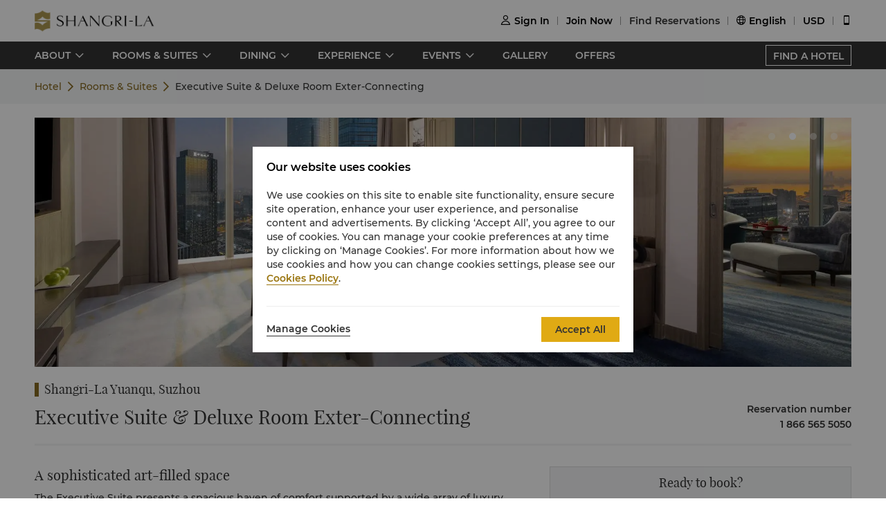

--- FILE ---
content_type: text/html
request_url: https://www.shangri-la.com/suzhou/jinjilakeshangrila/rooms-suites/connecting/executive-suite-deluxe-room-exter-connecting/
body_size: 25024
content:
<!DOCTYPE html><html lang="en" dir=ltr><head><meta charset="utf-8"><meta name="viewport" content="width=device-width, initial-scale=1"><title>Luxury Hotels and Resorts | Official Site Shangri-La Hotels and Resorts</title><meta name="description" content="Luxury hotels and resorts spanning key locations around the world. Shangri-La Hotels and Resorts offer exuberant service, a range of amenities, and stylish interiors which present an unforgettable experience."><meta name="keywords" content=""><meta http-equiv="X-UA-Compatible" content="IE=edge,chrome=1"><meta content="telephone=no" name="format-detection"><link rel=canonical href=https://www.shangri-la.com/suzhou/jinjilakeshangrila/rooms-suites/connecting/executive-suite-deluxe-room-exter-connecting/><link rel="icon" type="image/x-icon" href="//s.shangri-la.com/sl-fe-public/imgs/favicon/favicon_shangrila2021.ico"><script>if (typeof wa === 'undefined') {var wa = {} }</script><script>wa = {};
</script><link rel="preload" href="//s.shangri-la.com/sl-fe-public/fonts/montserrat_bold/montserrat_bold.woff" as="font" crossorigin="anonymous"><link rel="preload" href="//s.shangri-la.com/sl-fe-public/fonts/montserrat_bold/montserrat_bold.woff2" as="font" crossorigin="anonymous"><link rel="preload" href="//s.shangri-la.com/sl-fe-public/fonts/montserrat_medium/montserrat_medium.woff" as="font" crossorigin="anonymous"><link rel="preload" href="//s.shangri-la.com/sl-fe-public/fonts/montserrat_medium/montserrat_medium.woff2" as="font" crossorigin="anonymous"><link rel="preload" href="//s.shangri-la.com/sl-fe-public/fonts/montserrat_semibold/montserrat_semibold.woff" as="font" crossorigin="anonymous"><link rel="preload" href="//s.shangri-la.com/sl-fe-public/fonts/montserrat_semibold/montserrat_semibold.woff2" as="font" crossorigin="anonymous"><link rel="preload" href="//s.shangri-la.com/sl-fe-public/css/font_en.0469abd.css" as="style"><link rel="preload" href="//s.shangri-la.com/sl-fe-hotel-prod/css/hotelRoomDetail.aa2a39b.css" as="style"><link rel="preload" href="//s.shangri-la.com/sl-fe-hotel-prod/css/datePicker.ac56ce5.css" as="style"><link rel="preload" href="//s.shangri-la.com/sl-fe-hotel-prod/css/packageStyle.39d3747.css" as="style"><link rel="preload" href="//s.shangri-la.com/sl-fe-public/js/jquery-3.5.0.min.js" as="script"><link rel="preload" href="//s.shangri-la.com/sl-fe-public/js/jquery-3.5.0.min.js" as="script"><link rel="preload" href="//s.shangri-la.com/sl-fe-hotel-prod/js/manifest.4a078607d403a00e284a.js" as="script"><link rel="preload" href="//s.shangri-la.com/sl-fe-hotel-prod/js/hotelRoomDetail.b462ca05954d82726635.js" as="script"><link rel="preload" href="//s.shangri-la.com/sl-fe-hotel-prod/js/datePicker.f953f88157c0903542fa.js" as="script"><link rel="preload" href="//s.shangri-la.com/sl-fe-hotel-prod/js/packageStyle.e4c481523f3d43200858.js" as="script"><link rel="preload" href="//s.shangri-la.com/sl-fe-public/js/performance_log-1.0.1.min.js" as="script"><link rel="preload" href="//s.shangri-la.com/sl-fe-public/js/consent_mode-0.0.13.js" as="script"><link href="//s.shangri-la.com/sl-fe-public/css/font_en.0469abd.css" rel="stylesheet"><link href="//s.shangri-la.com/sl-fe-hotel-prod/css/hotelRoomDetail.aa2a39b.css" rel="stylesheet"><link href="//s.shangri-la.com/sl-fe-hotel-prod/css/datePicker.ac56ce5.css" rel="stylesheet"><link href="//s.shangri-la.com/sl-fe-hotel-prod/css/packageStyle.39d3747.css" rel="stylesheet"><script type="text/javascript">var pageName = 'hotels:hotelRoomDetail';</script><script type='text/javascript'>(function(g,b,d,f){(function(a,c,d){if(a){var e=b.createElement("style");e.id=c;e.innerHTML=d;a.appendChild(e)}})(b.getElementsByTagName("head")[0],"at-body-style",d);setTimeout(function(){var a=b.getElementsByTagName("head")[0];if(a){var c=b.getElementById("at-body-style");c&&a.removeChild(c)}},f)})(window,document,"#heroimage {opacity: 0 !important}",8E3);</script><script type='text/javascript'>wa = {"PageName":"Suzhou:CNSZV002:Hotel Room Detail Page:connecting:Executive Suite & Deluxe Room Exter-Connecting","SiteSection1":"Hotel","SiteSection2":"Hotel Rooms","Language":"en","HotelCode":"CNSZV002","HotelBrand":"SHANGRILA","SiteVersion":"New Site"}; var s_account='shgshg-web-global'; if(!wa.SiteVersion) { wa.SiteVersion="New Site"; }</script><script type='text/javascript' src='//assets.adobedtm.com/launch-EN9ded5877c20d4d8bb761a8fc0d80aef9.min.js' async></script><meta http-equiv="x-dns-prefetch-control" content="on"><link rel="dns-prefetch" href="//s.shangri-la.com/"><link rel="dns-prefetch" href="//assets.adobedtm.com"><link rel="dns-prefetch" href="//www.googletagmanager.com"><link rel="dns-prefetch" href="//www.google-analytics.com"><link rel="dns-prefetch" href="//www.google.com"><link rel="dns-prefetch" href="//www.tamgrt.com"><link rel="dns-prefetch" href="//shangri-la.sc.omtrdc.net"><link rel="dns-prefetch" href="//fast.shangri-lainternational.demdex.net"><link rel="dns-prefetch" href="//www.googleadservices.com"><link rel="dns-prefetch" href="//googleads.g.doubleclick.net"><link rel="dns-prefetch" href="//connect.facebook.net"><link rel="dns-prefetch" href="//www.facebook.com"><link rel="dns-prefetch" href="//www.tripadvisor.com"><link rel="dns-prefetch" href="//4378683.fls.doubleclick.net"><link rel="dns-prefetch" href="//tag.yieldoptimizer.com"></head><body class="text-regular shangrila en"><script>(function(w,d,s,l,i){w[l]=w[l]||[];w[l].push({'gtm.start':new Date().getTime(),event:'gtm.js'});var f=d.getElementsByTagName(s)[0],j=d.createElement(s),dl=l!='dataLayer'?'&l='+l:'';j.async=true;j.src='https://www.googletagmanager.com/gtm.js?id='+i+dl;f.parentNode.insertBefore(j,f);})(window,document,'script','dataLayer','GTM-59KZD4');</script><noscript><iframe src="https://www.googletagmanager.com/ns.html?id=GTM-59KZD4" height="0" width="0" style="display:none;visibility:hidden"></iframe></noscript><div class="g-page-main-container"><div><header class="m-header text-medium" id="js-header"></header></div><div class="nav-wrapper"><nav id="js-nav-con"><div class="nav-list"><ul class="nav-wrap"><li class="nav-item mult-link"><a class="sub-nav text-medium mult-link" href="javascript:;">ABOUT</a><div class="nav-content sl-card-shadow"><div class="content-wrap"><div class="content-item"><h3 class="title-bold">About The Hotel</h3><ul><li><a class="adobe-link" href="/suzhou/jinjilakeshangrila/about/" target="_self" data-track-button-name="Click_hotel_navigation_about_overview">Overview</a></li><li><a class="adobe-link" href="/suzhou/jinjilakeshangrila/about/local-guide/" target="_self" data-track-button-name="Click_hotel_navigation_about_explorer">Explore Suzhou</a></li><li><a class="adobe-link" href="/suzhou/jinjilakeshangrila/about/services-facilities/" target="_self" data-track-button-name="Click_hotel_navigation_about_services-facilities">Services &amp; Facilities</a></li><li><a class="adobe-link" href="/suzhou/jinjilakeshangrila/about/map-directions/" target="_self" data-track-button-name="Click_hotel_navigation_about_map-directions">Map &amp; Directions</a></li><li><a class="adobe-link" href="/suzhou/jinjilakeshangrila/about/awards/" target="_self" data-track-button-name="Click_hotel_navigation_about_awards">Awards</a></li><li><a class="adobe-link" href="/suzhou/jinjilakeshangrila/about/corporate-social-responsibility/" target="_self" data-track-button-name="Click_hotel_navigation_about_CSR">Sustainability</a></li></ul></div></div></div></li><li class="nav-item mult-link"><a class="sub-nav text-medium mult-link" href="javascript:;">ROOMS &amp; SUITES</a><div class="nav-content sl-card-shadow"><div class="content-wrap"><div class="content-item"><h3 class="title-bold">Rooms</h3><ul><li><a class="adobe-link" href="/en/suzhou/jinjilakeshangrila/rooms-suites/rooms/deluxe-room/" target="_self">Deluxe Room</a></li><li><a class="adobe-link" href="/en/suzhou/jinjilakeshangrila/rooms-suites/rooms/premier-room/" target="_self">Premier Room</a></li></ul></div><div class="content-item"><h3 class="title-bold">Horizon Club</h3><ul><li><a class="adobe-link" href="/en/suzhou/jinjilakeshangrila/rooms-suites/horizon-club/horizon-club-room/" target="_self">Horizon Club Room</a></li></ul></div><div class="content-item"><h3 class="title-bold">Suites</h3><ul><li><a class="adobe-link" href="/en/suzhou/jinjilakeshangrila/rooms-suites/suites/executive-suite/" target="_self">Executive Suite</a></li><li><a class="adobe-link" href="/en/suzhou/jinjilakeshangrila/rooms-suites/suites/specialty-suite/" target="_self">Specialty Suite</a></li></ul></div><div class="content-item"><h3 class="title-bold">Connecting Rooms</h3><ul><li><a class="adobe-link" href="/en/suzhou/jinjilakeshangrila/rooms-suites/connecting/executive-suite-deluxe-room-exter-connecting/" target="_self">Executive Suite &amp; Deluxe Room Exter-Connecting</a></li><li><a class="adobe-link" href="/en/suzhou/jinjilakeshangrila/rooms-suites/connecting/two-deluxe-rooms-inter-connecting/" target="_self">Two Deluxe Rooms Inter-Connecting</a></li></ul></div></div><div class="room-overview"><a href="/en/suzhou/jinjilakeshangrila/rooms-suites/" target="_self"> ROOMS &amp; SUITES OVERVIEW</a></div></div></li><li class="nav-item mult-link"><a class="sub-nav text-medium mult-link" href="javascript:;">DINING</a><div class="nav-content sl-card-shadow"><div class="content-wrap"><div class="content-item"><h3 class="title-bold">Restaurants</h3><ul><li><a class="adobe-link" href="/suzhou/jinjilakeshangrila/dining/restaurants/shang-garden/" target="_self">Shang Garden</a></li><li><a class="adobe-link" href="/suzhou/jinjilakeshangrila/dining/restaurants/cafe-hong/" target="_self">Café Hong</a></li></ul></div><div class="content-item"><h3 class="title-bold">Bars &amp; Lounges  </h3><ul><li><a class="adobe-link" href="/suzhou/jinjilakeshangrila/dining/bars-lounges/sip-lounge/" target="_self">Sip Lounge</a></li></ul></div></div><div class="room-overview"><a href="/suzhou/jinjilakeshangrila/dining/" target="_self"> DINING OVERVIEW</a></div></div></li><li class="nav-item mult-link"><a class="sub-nav text-medium mult-link" href="javascript:;">EXPERIENCE</a><div class="nav-content sl-card-shadow"><div class="content-wrap"><div class="content-item"><h3 class="title-bold">Health and Leisure</h3><ul><li><a class="adobe-link" href="/suzhou/jinjilakeshangrila/health-leisure/" target="_self">Overview</a></li><li><a class="adobe-link" href="/suzhou/jinjilakeshangrila/health-leisure/spa/" target="_self">The Spa at Shangri-La</a></li><li><a class="adobe-link" href="/suzhou/jinjilakeshangrila/health-leisure/health-club/" target="_self">Health Club</a></li></ul></div></div></div></li><li class="nav-item mult-link"><a class="sub-nav text-medium mult-link" href="javascript:;">EVENTS</a><div class="nav-content sl-card-shadow"><div class="content-wrap"><div class="content-item"><h3 class="title-bold">Meetings &amp; Events</h3><ul><li><a class="adobe-link" href="/suzhou/jinjilakeshangrila/meetings-events/" target="_self">Overview</a></li><li><a class="adobe-link" href="/suzhou/jinjilakeshangrila/meetings-events/outside-catering/" target="_self">Outside Catering</a></li><li><a class="adobe-link" href="/corporate/meetings-events/request-for-proposal/?hotelCode=CNSZV002&amp;hotel=Shangri-La Yuanqu, Suzhou" target="_self">Request For Proposal</a></li><li><a class="adobe-link" href="/corporate/meetings-events/find-a-venue?hotelCode=CNSZV002&amp;hotel=Shangri-La Yuanqu, Suzhou" target="_self">Book Meeting Room Online</a></li><li><a class="adobe-link" href="/suzhou/jinjilakeshangrila/meetings-events/event-spaces/" target="_self">Event Spaces</a></li></ul></div><div class="content-item"><h3 class="title-bold">Weddings and celebrations</h3><ul><li><a class="adobe-link" href="/suzhou/jinjilakeshangrila/weddings-celebrations/" target="_self">Overview</a></li><li><a class="adobe-link" href="/suzhou/jinjilakeshangrila/weddings-celebrations/wedding-packages/" target="_self">Wedding Packages</a></li><li><a class="adobe-link" href="/corporate/weddings-celebrations/request-for-proposal/?hotelCode=CNSZV002&amp;hotel=Shangri-La Yuanqu, Suzhou" target="_self">Request for Proposal</a></li><li><a class="adobe-link" href="/suzhou/jinjilakeshangrila/weddings-celebrations/event-spaces/" target="_self">Event Spaces</a></li></ul></div></div></div></li><li class="nav-item"><a class="sub-nav text-medium" href="/suzhou/jinjilakeshangrila/photos-videos/" target="_self">GALLERY</a><div class="nav-content sl-card-shadow"><div class="content-wrap"></div></div></li><li class="nav-item"><a class="sub-nav text-medium" href="/en/suzhou/jinjilakeshangrila/offers/" target="_self">OFFERS</a><div class="nav-content sl-card-shadow"><div class="content-wrap"></div></div></li></ul><a class="hotel-link text-medium js-buy-now" href="/en/find-a-hotel/">FIND A HOTEL</a></div></nav></div><div><div class="crumbs-item"><div class="crumbs"><span><a href="/en/suzhou/jinjilakeshangrila/">Hotel</a></span><span><a href="/en/suzhou/jinjilakeshangrila/rooms-suites/">Rooms &amp; Suites</a></span><span>Executive Suite &amp; Deluxe Room Exter-Connecting</span></div></div></div><div class="sl_fetch_err sl-hide"><div class="retry-field   "><div class="text">Unfortunately, we are experiencing some technical difficulty. Please try again later.</div><a class="retry-btn js-retry-btn" href="javascript:;" target="_self">Retry</a></div></div><div class="sl-section sl-hide"><div id="js-banner"><div class="sl-banner"><div class="swiper-container has-data rooms-banner"><div class="swiper-wrapper"><div class="swiper-slide" data-index="0"><div class="background-img" style="background-image:url(&quot;https://sitecore-cd-imgr.shangri-la.com/MediaFiles/6/F/7/{6F7D8ABF-4805-46D4-8A0E-0DC497E30CDD}1.jpg&quot;);"></div></div><div class="swiper-slide" data-index="1"><div class="background-img swiper-lazy" data-background="https://sitecore-cd-imgr.shangri-la.com/MediaFiles/A/1/B/{A1B78D16-C7B7-4822-BA55-DEEAE3D4C1CD}taofang 002.jpg">  </div></div><div class="swiper-slide" data-index="2"><div class="background-img swiper-lazy" data-background="https://sitecore-cd-imgr.shangri-la.com/MediaFiles/B/E/3/{BE373D13-F2D2-4E3A-A4F2-ECFB806E2C7A}2019_SLJS_ExecutiveSuite-bathroom.jpg">  </div></div><div class="swiper-slide" data-index="3"><div class="background-img swiper-lazy" data-background="https://sitecore-cd-imgr.shangri-la.com/MediaFiles/C/C/9/{CC97AE73-BC41-430B-B608-6A50223BF4EA}taofang 001.jpg">  </div></div></div><div class="swiper-button-prev"></div><div class="swiper-button-next"></div><div class="swiper-pagination swiper-pagination-bullets"><div class="swiper-pagination-bullet"></div><div class="swiper-pagination-bullet"></div><div class="swiper-pagination-bullet"></div><div class="swiper-pagination-bullet"></div></div></div></div></div><div class="container content"><div class="list"><h3 class="hotel-name title-regular">Shangri-La Yuanqu, Suzhou</h3><div class="room-situation"><div class="room-type title-regular">Executive Suite &amp; Deluxe Room Exter-Connecting</div><div class="room-contact"><div class="room-phone"><p class="country text-medium">Reservation number</p><p class="phone text-medium">1 866 565 5050</p></div></div></div><div class="room-content-wrap"> <div class="room-facilities-introduce"><div class="room-introduce"><p class="title title-regular">A sophisticated art-filled space</p><div class="context text-regular"><p>The Executive Suite presents a spacious haven of comfort supported by a wide array of luxury amenities. It exudes a bright and airy feel, enhanced by thoughtfully placed artworks. This expansive space consists of a large, separate bedroom, living room and a bathroom with a separate bathtub and shower.</p></div></div><p class="features-title title-bold">Features</p><div class="structure features-structure"><div class="room-amenities-option no-list"><p class="text-regular name">≈144 sqm</p></div><div class="room-amenities-option no-list"><p class="text-regular name">Executive Suite connected to Deluxe Room</p></div><div class="room-amenities-option no-list"><p class="text-regular name">1-Bedroom Suite: Separate Living, Open Bat</p></div><div class="room-amenities-option no-list"><p class="text-regular name">Floor-to-ceiling windows</p></div><div class="room-amenities-option no-list"><p class="text-regular name">Enjoy Horizon Club 31F privileged benefits. Complimentary buffet breakfast, evening cocktails and canapé selections.</p></div><div class="room-amenities-option no-list"><p class="text-regular name">Max Room Capacity: 4 adults and 2 children (children under 12 only). Executive Suite with Horizon Club Privileged Benefits for 2 Adults and 1 Child (under 6 years old).</p></div></div><p class="amenities-title title-bold">Amenities</p><div class="structure amenitie-structure"><div class="room-amenities-option"><div class="message"><p class="text-medium name">Bath &amp; Personal Care</p></div><ul><li class="option text-regular">Plush bathrobes</li><li class="option text-regular">Rain shower head</li><li class="option text-regular">Bathtub</li><li class="option text-regular">Hair dryer</li><li class="option text-regular">Dresser</li><li class="option text-regular">Shaving mirror</li><li class="option text-regular">John Masters Organics toiletries</li><li class="option text-regular">Weighing scale</li><li class="option text-regular">Bath salts</li></ul></div><div class="room-amenities-option"><div class="message"><p class="text-medium name">Media &amp; Entertainment</p></div><ul><li class="option text-regular">49-inch LCD TV with IPTV system</li><li class="option text-regular">Satellite/cable television with extensive news and movie channels</li><li class="option text-regular">Branded sound system with clock</li><li class="option text-regular">Wi-Fi access</li><li class="option text-regular">Portable Wi-Fi device, subject to availability</li></ul></div><div class="room-amenities-option"><div class="message"><p class="text-medium name">Office Equipment &amp; Stationery</p></div><ul><li class="option text-regular">International Direct Dial telephone</li><li class="option text-regular">Voicemail</li><li class="option text-regular">Electronic safe</li><li class="option text-regular">Executive desk with international sockets</li></ul></div><div class="room-amenities-option"><div class="message"><p class="text-medium name">Refreshments</p></div><ul><li class="option text-regular">Coffee-/tea-making facilities, including a Nespresso coffee machine</li><li class="option text-regular">Evening cocktail at the Horizon Club Lounge</li><li class="option text-regular">Coffee/tea, juices and soft drinks throughout the day</li></ul></div></div><p class="meal-title title-bold">Children's meal plan for guests staying at the hotel.</p><div class="room-amenities-option baby text-regular">Children's Meal Plan<br/><br/>The following children’s meal plan is applicable for all Shangri-La Circle members. <br/><br/>At both city and resort hotels, when accompanied by a dine-in adult, up to 2 children of registered in-house hotel guests at the age of 6 and below can enjoy buffet meals at the all-day dining venues at no additional charge. Additional children at the age of 6 and below and all children who are above 6 years of age but below 12 years of age will receive a 50% discount on the adult buffet price.<br/><br/>Registered in-house hotel guests can also join Shangri-La Circle at any time during their stay to enjoy the meal plan.<br/><br/>Children of non-registered walk-in guests under the age of 12 will receive a 50% discount on buffet meals at the all-day dining outlets.</div></div><div class="room-detail"><div class="m-hotel-search-panel-wrapper text-regular" id="js-search-wrapper"><div class="search-panel-title title-regular">Ready to book?</div><div class="search-panel-con"><div class="filter-item hotel-input-con sl-hide adobe-link" id="js-hotel-input-con" data-track-location-id="body" data-track-filter-option="offer-availability:city" data-track-events="event101" data-track-param="filter"><label class="title-bold">Destination</label><div class="input-wrapper"><input class="text-input js-hotel-input" type="text" placeholder="Find a Hotel, City or Destination"/><div class="text-input js-hotel-msg error-msg">Please enter a Hotel, City or Destination</div></div></div><div class="filter-item date-input-con adobe-link" id="js-check-container" data-track-location-id="body" data-track-filter-option="offer-availability:dates" data-track-events="event101" data-track-param="filter"><label class="title-bold">Dates</label><div class="input-wrapper" id="js-picker-container"><input class="text-input check-in js-check-in" type="text" readOnly="readOnly"/><span class="cut-off"></span><input class="text-input check-out js-check-out" type="text" readOnly="readOnly"/><span> (</span><span class="check-out-prompt sl-ellipsis-one js-check-out-prompt"></span><span>)</span><div class="date-sign sl-hide"></div></div></div><div class="filter-item room-input-con adobe-link" id="js-room-con" data-track-location-id="body" data-track-filter-option="offer-availability:room-guest-qty" data-track-events="event101" data-track-param="filter"><label class="title-bold">Rooms</label><div class="input-wrapper"><input class="js-room-input text-input" type="text" readOnly="readOnly"/><div class="room-select-wrapper js-room-wrapper" style="display: none;"><div class="room-form-con layer-con js-room-form"></div></div></div></div><div class="filter-item code-input-con adobe-link" id="js-code-con" data-track-location-id="body" data-track-filter-option="offer-availability:special-code" data-track-events="event101" data-track-param="filter"><label class="title-bold">Special Code</label><div class="input-wrapper"><input class="text-input js-code-input" type="text" placeholder="Special Code" readOnly="readOnly"/><div class="code-form text-regular sl-poplayer-shadow js-code-layer" style="display: none;"><div class="code-form-con layer-con"><div class="code-form-tit">Corporate / Special Rate (Optional)</div><div class="code-form-row"><select class="js-code-select" placeholder="Select Code Type"><option value="">Select Code Type</option><option value="Corporate">Corporate</option><option value="Group">Group</option><option value="TravelAgency">Travel Agency</option><option value="Promotion">Promotion</option><option value="BTP">Business Travel Program</option></select></div><div class="code-form-row"><input class="code-form-input sl-input js-code-value-input" type="text" placeholder="Enter Code"/><select class="code-form-select js-special-code-select sl-hide" placeholder="Please Select"></select></div></div><div id="js-react-spc-history-wrapper"></div></div></div></div><div class="booking-wrapper"><div class="price-detail-desc">From <b>USD 292.27</b> Average Per Night</div><div class="filter-item text-medium"><a class="booking-btn adobe-link" data-track-location-id="body" data-track-button-name="offer-availability:book-now" id="js-booking-btn">Book Now</a><div class="booking-btn js-booking-loading" style="display: none;"></div></div></div></div></div></div></div></div></div></div><script>var __pageData = {"hotelName":"Shangri-La Yuanqu, Suzhou","brand":"shangrila","brandTheme":"shangrila","hotelCode":"CNSZV002","hotel":"Shangri-La Yuanqu, Suzhou","bannerData":[{"imageSourceUrl":"https://sitecore-cd-imgr.shangri-la.com/MediaFiles/6/F/7/{6F7D8ABF-4805-46D4-8A0E-0DC497E30CDD}1.jpg"},{"imageSourceUrl":"https://sitecore-cd-imgr.shangri-la.com/MediaFiles/A/1/B/{A1B78D16-C7B7-4822-BA55-DEEAE3D4C1CD}taofang 002.jpg"},{"imageSourceUrl":"https://sitecore-cd-imgr.shangri-la.com/MediaFiles/B/E/3/{BE373D13-F2D2-4E3A-A4F2-ECFB806E2C7A}2019_SLJS_ExecutiveSuite-bathroom.jpg"},{"imageSourceUrl":"https://sitecore-cd-imgr.shangri-la.com/MediaFiles/C/C/9/{CC97AE73-BC41-430B-B608-6A50223BF4EA}taofang 001.jpg"}],"city":"Suzhou","cityEn":"Suzhou","country":"China","bookable":true,"minRoomDay":0,"fetchError":false,"roomCode":"CVD","languageList":["English","Chinese","Japanese"],"maxOccupancy":6,"maxAdults":4,"maxChildren":2,"headerComponentConfig":{"languageList":[{"key":"English","name":"English"},{"key":"Chinese","name":"简体中文"},{"key":"Japanese","name":"日本語"}],"excludeLanguage":[],"headerData":{"header":{"__typename":"GlobalHeader","id":"7404A56B4EFA4B1888BDB96D301DE3C3","logoImage":{"__typename":"ImageField","src":"https://sitecore-cd.shangri-la.com/-/media/Shangri-La/header_footer/Global_SLCHeaderLogo.png"},"logoImageWhite":{"__typename":"ImageField","src":"https://sitecore-cd.shangri-la.com/-/media/Shangri-La/header_footer/Global_SLCHeaderLogo_White.png"},"logoUrl":{"__typename":"TextField","value":"https://www.shangri-la.com/en/"},"loginText":{"__typename":"TextField","value":"Sign In"},"joinNowText":{"__typename":"TextField","value":"Join Now"},"findReservations":{"__typename":"TextField","value":"Find Reservations"},"myReservations":{"__typename":"TextField","value":"My Reservations"},"myVouchers":{"__typename":"TextField","value":"Vouchers"},"myAccount":{"__typename":"TextField","value":"My Account"},"points":{"__typename":"TextField","value":"Points"},"gcTier":{"__typename":"MultilistField","targetItems":[{"__typename":"GCTier","tierAlias":{"__typename":"TextField","value":"Gold"},"tierName":{"__typename":"TextField","value":"gold"},"tierCard":{"__typename":"ImageField","src":"https://sitecore-cd.shangri-la.com/-/media/Shangri-La/golden-circle/tiers/Gold.png"}},{"__typename":"GCTier","tierAlias":{"__typename":"TextField","value":"Jade"},"tierName":{"__typename":"TextField","value":"jade"},"tierCard":{"__typename":"ImageField","src":"https://sitecore-cd.shangri-la.com/-/media/Shangri-La/golden-circle/tiers/Jade.png"}},{"__typename":"GCTier","tierAlias":{"__typename":"TextField","value":"Diamond"},"tierName":{"__typename":"TextField","value":"diamond"},"tierCard":{"__typename":"ImageField","src":"https://sitecore-cd.shangri-la.com/-/media/Shangri-La/golden-circle/tiers/Diamond.png"}}]},"languageList":{"__typename":"MultilistField","targetItems":[{"__typename":"LanguageModule","value":{"__typename":"TextField","value":"English"},"languageName":{"__typename":"TextField","value":"English"}},{"__typename":"LanguageModule","value":{"__typename":"TextField","value":"Chinese"},"languageName":{"__typename":"TextField","value":"简体中文"}},{"__typename":"LanguageModule","value":{"__typename":"TextField","value":"Japanese"},"languageName":{"__typename":"TextField","value":"日本語"}}]},"currencyList":{"__typename":"MultilistField","targetItems":[{"__typename":"Currency","currencyCode":{"__typename":"TextField","value":"CNY"},"currencyName":{"__typename":"TextField","value":"Renminbi"}},{"__typename":"Currency","currencyCode":{"__typename":"TextField","value":"USD"},"currencyName":{"__typename":"TextField","value":"U.S.Dollar"}},{"__typename":"Currency","currencyCode":{"__typename":"TextField","value":"GBP"},"currencyName":{"__typename":"TextField","value":"Pound Sterling"}},{"__typename":"Currency","currencyCode":{"__typename":"TextField","value":"SGD"},"currencyName":{"__typename":"TextField","value":"Singapore Dollar"}},{"__typename":"Currency","currencyCode":{"__typename":"TextField","value":"HKD"},"currencyName":{"__typename":"TextField","value":"Hong Kong Dollar"}},{"__typename":"Currency","currencyCode":{"__typename":"TextField","value":"AED"},"currencyName":{"__typename":"TextField","value":"United Arab Emirates Dirham"}},{"__typename":"Currency","currencyCode":{"__typename":"TextField","value":"AUD"},"currencyName":{"__typename":"TextField","value":"Australian Dollar"}},{"__typename":"Currency","currencyCode":{"__typename":"TextField","value":"BND"},"currencyName":{"__typename":"TextField","value":"Brunei Dollar"}},{"__typename":"Currency","currencyCode":{"__typename":"TextField","value":"BRL"},"currencyName":{"__typename":"TextField","value":"Brazil Real"}},{"__typename":"Currency","currencyCode":{"__typename":"TextField","value":"CAD"},"currencyName":{"__typename":"TextField","value":"Canadian Dollar"}},{"__typename":"Currency","currencyCode":{"__typename":"TextField","value":"CHF"},"currencyName":{"__typename":"TextField","value":"Swiss Franc"}},{"__typename":"Currency","currencyCode":{"__typename":"TextField","value":"DKK"},"currencyName":{"__typename":"TextField","value":"Danish Krona"}},{"__typename":"Currency","currencyCode":{"__typename":"TextField","value":"EUR"},"currencyName":{"__typename":"TextField","value":"Euro"}},{"__typename":"Currency","currencyCode":{"__typename":"TextField","value":"FJD"},"currencyName":{"__typename":"TextField","value":"Fiji Dollar"}},{"__typename":"Currency","currencyCode":{"__typename":"TextField","value":"IDR"},"currencyName":{"__typename":"TextField","value":"Indonesian Rupiah"}},{"__typename":"Currency","currencyCode":{"__typename":"TextField","value":"INR"},"currencyName":{"__typename":"TextField","value":"Indian Rupee"}},{"__typename":"Currency","currencyCode":{"__typename":"TextField","value":"JPY"},"currencyName":{"__typename":"TextField","value":"Japanese Yen"}},{"__typename":"Currency","currencyCode":{"__typename":"TextField","value":"KRW"},"currencyName":{"__typename":"TextField","value":"Korean Won"}},{"__typename":"Currency","currencyCode":{"__typename":"TextField","value":"LKR"},"currencyName":{"__typename":"TextField","value":"Sri Lanka Rupee"}},{"__typename":"Currency","currencyCode":{"__typename":"TextField","value":"MMK"},"currencyName":{"__typename":"TextField","value":"Myanmar Kyat"}},{"__typename":"Currency","currencyCode":{"__typename":"TextField","value":"MNT"},"currencyName":{"__typename":"TextField","value":"Mongolian Tugrik"}},{"__typename":"Currency","currencyCode":{"__typename":"TextField","value":"MYR"},"currencyName":{"__typename":"TextField","value":"Malaysian Ringgit"}},{"__typename":"Currency","currencyCode":{"__typename":"TextField","value":"NOK"},"currencyName":{"__typename":"TextField","value":"Norwegian Krone"}},{"__typename":"Currency","currencyCode":{"__typename":"TextField","value":"NTD"},"currencyName":{"__typename":"TextField","value":"New Taiwan Dollar"}},{"__typename":"Currency","currencyCode":{"__typename":"TextField","value":"NZD"},"currencyName":{"__typename":"TextField","value":"New Zealand Dollar"}},{"__typename":"Currency","currencyCode":{"__typename":"TextField","value":"OMR"},"currencyName":{"__typename":"TextField","value":"Oman Riyal"}},{"__typename":"Currency","currencyCode":{"__typename":"TextField","value":"PHP"},"currencyName":{"__typename":"TextField","value":"Philippine Peso"}},{"__typename":"Currency","currencyCode":{"__typename":"TextField","value":"PKR"},"currencyName":{"__typename":"TextField","value":"Pakistan Rupee"}},{"__typename":"Currency","currencyCode":{"__typename":"TextField","value":"QAR"},"currencyName":{"__typename":"TextField","value":"Qatar Riyal"}},{"__typename":"Currency","currencyCode":{"__typename":"TextField","value":"RUB"},"currencyName":{"__typename":"TextField","value":"Russian Ruble"}},{"__typename":"Currency","currencyCode":{"__typename":"TextField","value":"SAR"},"currencyName":{"__typename":"TextField","value":"Saudi Arabian Riyal"}},{"__typename":"Currency","currencyCode":{"__typename":"TextField","value":"SCR"},"currencyName":{"__typename":"TextField","value":"Seychelles Rupee"}},{"__typename":"Currency","currencyCode":{"__typename":"TextField","value":"SEK"},"currencyName":{"__typename":"TextField","value":"Swedish Krona"}},{"__typename":"Currency","currencyCode":{"__typename":"TextField","value":"THB"},"currencyName":{"__typename":"TextField","value":"Thai Baht"}},{"__typename":"Currency","currencyCode":{"__typename":"TextField","value":"TRY"},"currencyName":{"__typename":"TextField","value":"Turkish Lira"}},{"__typename":"Currency","currencyCode":{"__typename":"TextField","value":"ZAR"},"currencyName":{"__typename":"TextField","value":"South African Rand"}}]},"profileCard":{"__typename":"LookupField","targetItem":{"__typename":"ProfileCard_23cfe45de1e04eabac2ec61167d54fd9","welcomeBack":{"__typename":"TextField","value":"Welcome Back"},"pointBalance":{"__typename":"TextField","value":"Shangri-La Circle Point Account Balance"},"staysTo":{"__typename":"TextField","value":"Stays to {0}"},"nightsTo":{"__typename":"TextField","value":"Nights to {0}"},"tierPointsTo":{"__typename":"TextField","value":"Tier Points to {0}"},"signOut":{"__typename":"TextField","value":"Sign Out"},"diamondTip":{"__typename":"TextField","value":"Thanks for your trust and support!"},"profileCardLink":{"__typename":"MultilistField","targetItems":[{"__typename":"NavigationLink","adobeTrack":{"__typename":"TextField","editable":"dashboard"},"name":"Dashboard Link","linkNavigation":{"__typename":"LinkField","target":"","text":"Dashboard","url":"https://www.shangri-la.com/en/corporate/golden-circle/online-services/account-summary/","anchor":""}},{"__typename":"NavigationLink","adobeTrack":{"__typename":"TextField","editable":"golden-circle-home"},"name":"GC Homepage Link","linkNavigation":{"__typename":"LinkField","target":"","text":"Shangri-La Circle Home","url":"https://www.shangri-la.com/en/corporate/golden-circle/","anchor":""}}]}}},"reservationCard":{"__typename":"LookupField","targetItem":{"__typename":"MyReservationCard","upcomingReservation":{"__typename":"TextField","value":"Your Next Trip"},"viewAllReservation":{"__typename":"LinkField","url":"https://www.shangri-la.com/en/corporate/golden-circle/online-services/reservations-list/","text":"View and Manage all Reservation"},"findAReservation":{"__typename":"LinkField","url":"https://www.shangri-la.com/en/corporate/golden-circle/online-services/reservations-query/","text":"Find Reservations"},"noReservationCopy":{"__typename":"TextField","editable":"<span style=\"background-color: #ffffff; color: #222222;\">You do not have any upcoming reservations.</span>"},"errorReservation":{"__typename":"TextField","value":" Sorry, unable to load your reservation. "}}},"appDownloads":{"__typename":"LookupField","targetItem":{"__typename":"Downloads","qrCode":{"__typename":"ImageField","src":"https://sitecore-cd.shangri-la.com/-/media/mobile-app/241024_APP_QRCode_top_right.png"},"tipsText":{"__typename":"TextField","value":"Please check via the app"}}},"recommendationsTitle":{"__typename":"TextField","value":"Personalised Recommendations"},"openRecommendations":{"__typename":"TextField","value":"Turn on to enjoy personalised recommendations"}},"profileYearMonth":{"__typename":"DictionaryEntry","id":"8AD9501F39FE5412BC31767433613FA0","phrase":{"__typename":"TextField","value":"{{month}} {{year}}"}},"profileCheckIn":{"__typename":"DictionaryEntry","id":"BB3925583CFD55929019EDB13205E183","phrase":{"__typename":"TextField","value":"CHECK-IN"}},"profileCheckOut":{"__typename":"DictionaryEntry","id":"53AB861FD9BA5E31B2F22315BFFEE118","phrase":{"__typename":"TextField","value":"CHECK-OUT"}},"profileAddress":{"__typename":"DictionaryEntry","id":"1AA7D2B66DB551BE9CBF184BADC2A4AE","phrase":{"__typename":"TextField","value":"ADD"}},"profileTel":{"__typename":"DictionaryEntry","id":"64F2B82E87B25E6290DAFDF0E73F51FC","phrase":{"__typename":"TextField","value":"TEL"}},"headerRetry":{"__typename":"DictionaryEntry","id":"9CD900C826FD57668D5B4E6DD8AD9114","phrase":{"__typename":"TextField","value":"Retry"}},"dialogLoading":{"__typename":"DictionaryEntry","id":"8D82D971DB955D748BE1FB9393C4367E","phrase":{"__typename":"TextField","value":"Loading"}},"headerLanguage":{"__typename":"DictionaryEntry","id":"7662A14F58FE50EAB65740A82E2766C5","phrase":{"__typename":"TextField","value":"Language"}},"headerCurrency":{"__typename":"DictionaryEntry","id":"D10CE398349D5DC887F22E329208F9A9","phrase":{"__typename":"TextField","value":"Currency"}},"mainMenu":{"__typename":"DictionaryEntry","id":"FF7FC5DFDD954E1386A28DA39BCF4D6D","phrase":{"__typename":"TextField","value":"Main Menu"}},"more":{"__typename":"DictionaryEntry","id":"163C5FC4C2B7402C95827D30C8B88072","phrase":{"__typename":"TextField","value":"More"}},"dialogYes":{"__typename":"DictionaryEntry","id":"152716C4E7775C1CB14C31553F6D7640","phrase":{"__typename":"TextField","value":"Yes"}},"dialogNo":{"__typename":"DictionaryEntry","id":"933E3D392D6C5CD8A87139C6496B11E0","phrase":{"__typename":"TextField","value":"No"}},"dialogLogoutConfirm":{"__typename":"DictionaryEntry","id":"299B86E33E584394BA30A878571C84E7","phrase":{"__typename":"TextField","value":"Are you sure you want to log out?"}}}},"hotelBaseInfo":{"privacyPolicy":"","privacyUrl":"/suzhou/jinjilakeshangrila/privacy-policy/","pressRoom":"/suzhou/jinjilakeshangrila/press-room/","hotelTerms":"","termsUrl":"/suzhou/jinjilakeshangrila/terms-conditions/","languages":["English","Chinese","Japanese"]},"lang":"en","cityAlias":"suzhou","hotelAlias":"jinjilakeshangrila"};</script><div id="sl-footer-root"><div id="sl-footer" class="sl-footer unresponsive" data-reactroot=""><div class="topBlock bgHotel"><div class="content"><div class="sectionList margin25"><div class="linkList" data-index="0"><div class="linkTitle">Find &amp; Book</div><div class="linkMobileTitle"><div class="title">Find &amp; Book</div><span class="icon"><svg width="14" height="14" viewBox="0 0 256 256" xmlns="http://www.w3.org/2000/svg"><defs><style></style></defs><path d="M128.014 200.572L3.838 76.425a13.26 13.26 0 0 1-3.81-10.95c.339-2.907 1.58-5.673 3.81-7.874 2.23-2.23 4.995-3.5 7.902-3.81 3.867-.452 7.93.818 10.922 3.81l105.324 105.323L233.281 57.602c2.145-2.145 4.826-3.415 7.648-3.754 3.952-.536 8.129.706 11.177 3.754 2.906 2.906 4.176 6.773 3.838 10.583a13.136 13.136 0 0 1-3.838 8.24L128.014 200.573z" fill="#ffffff"></path></svg></span></div><div class="linkListContainer"><ul class="ul"><a class="link" href="https://www.shangri-la.com/en/find-a-hotel/">Our Destinations</a><a class="link" href="https://www.shangri-la.com/en/corporate/golden-circle/online-services/reservations-query/">Find a Reservation</a><a class="link" href="https://www.shangri-la.com/en/corporate/meetings-events/">Meetings &amp; Events</a><a class="link" href="https://www.shangri-la.com/restaurants-bars/">Restaurant &amp; Bars</a></ul></div></div><div class="linkList" data-index="1"><div class="linkTitle">Shangri-La Circle</div><div class="linkMobileTitle"><div class="title">Shangri-La Circle</div><span class="icon"><svg width="14" height="14" viewBox="0 0 256 256" xmlns="http://www.w3.org/2000/svg"><defs><style></style></defs><path d="M128.014 200.572L3.838 76.425a13.26 13.26 0 0 1-3.81-10.95c.339-2.907 1.58-5.673 3.81-7.874 2.23-2.23 4.995-3.5 7.902-3.81 3.867-.452 7.93.818 10.922 3.81l105.324 105.323L233.281 57.602c2.145-2.145 4.826-3.415 7.648-3.754 3.952-.536 8.129.706 11.177 3.754 2.906 2.906 4.176 6.773 3.838 10.583a13.136 13.136 0 0 1-3.838 8.24L128.014 200.573z" fill="#ffffff"></path></svg></span></div><div class="linkListContainer"><ul class="ul"><a class="link" href="https://www.shangri-la.com/en/corporate/shangrilacircle/">Programme Overview</a><a class="link" href="https://www.shangri-la.com/en/corporate/shangrilacircle/joingc/">Join Shangri-La Circle</a><a class="link" href="https://www.shangri-la.com/en/corporate/shangrilacircle/online-services/account-summary/">Account Overview</a><a class="link" href="https://www.shangri-la.com/en/corporate/shangrilacircle/faq/enrolment-termination/">FAQ</a><a class="link" href="https://www.shangri-la.com/en/corporate/shangrilacircle/contact-us/">Contact Us</a></ul></div></div><div class="linkList" data-index="2"><div class="linkTitle">About Shangri-La Group</div><div class="linkMobileTitle"><div class="title">About Shangri-La Group</div><span class="icon"><svg width="14" height="14" viewBox="0 0 256 256" xmlns="http://www.w3.org/2000/svg"><defs><style></style></defs><path d="M128.014 200.572L3.838 76.425a13.26 13.26 0 0 1-3.81-10.95c.339-2.907 1.58-5.673 3.81-7.874 2.23-2.23 4.995-3.5 7.902-3.81 3.867-.452 7.93.818 10.922 3.81l105.324 105.323L233.281 57.602c2.145-2.145 4.826-3.415 7.648-3.754 3.952-.536 8.129.706 11.177 3.754 2.906 2.906 4.176 6.773 3.838 10.583a13.136 13.136 0 0 1-3.838 8.24L128.014 200.573z" fill="#ffffff"></path></svg></span></div><div class="linkListContainer"><ul class="ul"><a class="link" href="https://www.shangri-la.com/group/our-story/">About Us</a><a class="link" href="https://www.shangri-la.com/en/brand/">Our Hotel Brands</a><a class="link" href="http://www.shangri-la.com/corporate/shangrila-centre/">Shangri-La Centre</a><a class="link" href="https://www.shangri-la.com/group/our-businesses/investment-properties">Residences</a><a class="link" href="https://www.shangri-la.com/group/contact-us/">Contact Us</a></ul></div></div><div class="linkList extra" data-index="2"><div class="linkTitle invisible">About Shangri-La Group</div><div class="linkMobileTitle hidden"><div class="title">About Shangri-La Group</div><span class="icon"><svg width="14" height="14" viewBox="0 0 256 256" xmlns="http://www.w3.org/2000/svg"><defs><style></style></defs><path d="M128.014 200.572L3.838 76.425a13.26 13.26 0 0 1-3.81-10.95c.339-2.907 1.58-5.673 3.81-7.874 2.23-2.23 4.995-3.5 7.902-3.81 3.867-.452 7.93.818 10.922 3.81l105.324 105.323L233.281 57.602c2.145-2.145 4.826-3.415 7.648-3.754 3.952-.536 8.129.706 11.177 3.754 2.906 2.906 4.176 6.773 3.838 10.583a13.136 13.136 0 0 1-3.838 8.24L128.014 200.573z" fill="#ffffff"></path></svg></span></div><div class="linkListContainer"><ul class="ul"><a class="link" href="https://www.shangri-la.com/group/investors/">Investors</a><a class="link" href="https://www.shangri-la.com/group/careers/">Careers</a><a class="link" href="https://www.shangri-la.com/group/our-story/community-and-social-impact">Global Citizenships</a><a class="link" href="https://www.shangri-la.com/group/media/">News</a></ul></div></div></div><div class="secondPart"><div class="downLoadHeader"><span class="downLoadTitle">Shangri-La Circle App</span>  <a href="https://www.shangri-la.com/corporate/shangrilacircle/mobile/">Learn More</a></div><div class="sl-footer-richtext downLoadRichText">Stay, Dine, Shop Anytime Anywhere</div><div class="downloadEntry"><img class="qrCode" src="https://sitecore-cd.shangri-la.com/-/media/mobile-app/241024_APP_QRCode_bottom_and_middle.png" width="84" height="84" alt="qrCode"/><div class="downloadMarket"><a class="appStore" href="https://at.umeng.com/8jeCWz" data-track-location-id="footer" data-track-button-name="appestore:apple"><img width="114" height="32" src="https://sitecore-cd.shangri-la.com/-/media/Shangri-La/header_footer/App-Store.png" alt="appStoreImage"/></a><a class="appStore" href="https://at.umeng.com/O11D8r" data-track-location-id="footer" data-track-button-name="appestore:google"><img width="114" height="32" src="https://sitecore-cd.shangri-la.com/-/media/Shangri-La/header_footer/Google-Play-Icon.png" alt="googleStoreImage"/></a><a class="appStore harmonyOS" data-track-location-id="footer" data-track-button-name="appestore:harmony" href=""><img width="114" height="32" src="https://sitecore-cd.shangri-la.com/-/media/s360_app/footer_HarmonyOS2.png" alt="harmonyOS"/></a></div>  <div class="downloadMarket"><a class="appStore apkDownload" data-track-location-id="footer" data-track-button-name="appestore:apkAndroid" href="https://appdownload.shangri-la.com/shangrila_APK_ANDROID"><img width="114" height="32" src="https://sitecore-cd.shangri-la.com/-/media/Shangri-La/header_footer/footerandroidAPK2x.png" alt="apkAndroidImage"/></a><a class="appStore apkDownload" data-track-location-id="footer" data-track-button-name="appestore:harmony" href=""><img width="114" height="32" src="https://sitecore-cd.shangri-la.com/-/media/s360_app/footer_HarmonyOS2.png" alt="harmonyOS"/></a></div></div><div class="social-wrap"><div class="social"><a class="media" href="https://www.instagram.com/shangrilahotels/"><img class="mediaImg" src="https://sitecore-cd.shangri-la.com/-/media/Shangri-La/header_footer/Instagram.png" alt="mediaIcon0"/></a><a class="media" href="https://www.facebook.com/shangrila"><img class="mediaImg" src="https://sitecore-cd.shangri-la.com/-/media/Shangri-La/header_footer/Facebook.png" alt="mediaIcon1"/></a><span class="media hasPopup"><img class="mediaImg" src="https://sitecore-cd.shangri-la.com/-/media/Shangri-La/header_footer/WeChat.png" alt="mediaIcon2"/><div class="sl-footer-wechat-popover"><div class="wechatPopup"><div class="wechatPopupText"><span class="wechatPopupTitle">Discover new member benefits</span><div class="sl-footer-richtext wechatPopupCont">Scan to follow the Shangri-La Circle WeChat</div></div><div class="wechatPopupPic"><img src="https://sitecore-cd.shangri-la.com/-/media/Shangri-La/header_footer/221114_wechat_qr_foooter.jpg" alt="" width="100%" height="100%"/></div></div></div></span><a class="media" href="https://weibo.com/shangrila"><img class="mediaImg" src="https://sitecore-cd.shangri-la.com/-/media/Shangri-La/header_footer/Weibo.png" alt="mediaIcon3"/></a></div></div></div></div></div><div class="brandLogoContainer"><div type="normal" class="brandLogo"><div class="logo"><img src="https://sitecore-cd.shangri-la.com/-/media/Shangri-La/header_footer/251023/SLC_EN.png" alt="Brand logo 1" class="logoImg"/></div><div class="logo"><img src="https://sitecore-cd.shangri-la.com/-/media/Shangri-La/header_footer/251023/Shangri-La_EN.png" alt="Brand logo 2" class="logoImg"/></div><div class="logo"><img src="https://sitecore-cd.shangri-la.com/-/media/Shangri-La/header_footer/251023/Signatures_Stacked_EN.png" alt="Brand logo 3" class="logoImg"/></div><div class="logo"><img src="https://sitecore-cd.shangri-la.com/-/media/Shangri-La/header_footer/251023/Kerry_EN.png" alt="Brand logo 4" class="logoImg"/></div><div class="logo"><img src="https://sitecore-cd.shangri-la.com/-/media/Shangri-La/header_footer/251023/JEN_EN.png" alt="Brand logo 5" class="logoImg"/></div><div class="logo"><img src="https://sitecore-cd.shangri-la.com/-/media/Shangri-La/header_footer/251023/Traders_EN.png" alt="Brand logo 6" class="logoImg"/></div></div></div><div class="bottomLink"><a class="bottomALink" href="https://www.shangri-la.com/en/corporate/policies-pledges/">Privacy Policy <span class="bottomALinkAfter">|</span></a><a class="bottomALink" href="https://www.shangri-la.com/en/corporate/terms-conditions/">Terms &amp; Conditions<span class="bottomALinkAfter">|</span></a><a class="bottomALink" href="https://www.shangri-la.com/group/safety-and-security">Safety &amp; Security<span class="bottomALinkAfter">|</span></a><a class="bottomALink" href="https://www.shangri-la.com/en/landing/supplier-code-of-conduct/">Supplier Code Of Conduct<span class="bottomALinkAfter">|</span></a><a class="bottomALink" href="https://www.shangri-la.com/en/landing/cyber-security/">Cyber Security</a></div><div class="icpLicense"><div class="sl-footer-richtext noUnderline">&copy; 2025 Shangri-La International Hotel Management Ltd. All Rights Reserved. <a href="http://beian.miit.gov.cn/" target="_blank">ICP license: 17055189</a></div></div></div><script type="application/json" id="__SL_FOOTER_STATE">{"data":{"linksList":[{"title":"Find & Book","lists":[{"name":"Our Destinations","url":"https://www.shangri-la.com/en/find-a-hotel/","id":"Find & Book_Our Destinations_0_74F8BCE74E654342A00EBE8AF455F048"},{"name":"Find a Reservation","url":"https://www.shangri-la.com/en/corporate/golden-circle/online-services/reservations-query/","id":"Find & Book_Find a Reservation_1_74F8BCE74E654342A00EBE8AF455F048"},{"name":"Meetings & Events","url":"https://www.shangri-la.com/en/corporate/meetings-events/","id":"Find & Book_Meetings & Events_2_74F8BCE74E654342A00EBE8AF455F048"},{"name":"Restaurant & Bars","url":"https://www.shangri-la.com/restaurants-bars/","id":"Find & Book_Restaurant & Bars_3_74F8BCE74E654342A00EBE8AF455F048"}],"id":"Find & Book_0_74F8BCE74E654342A00EBE8AF455F048"},{"title":"Shangri-La Circle","lists":[{"name":"Programme Overview","url":"https://www.shangri-la.com/en/corporate/shangrilacircle/","id":"Shangri-La Circle_Programme Overview_0_74F8BCE74E654342A00EBE8AF455F048"},{"name":"Join Shangri-La Circle","url":"https://www.shangri-la.com/en/corporate/shangrilacircle/joingc/","id":"Shangri-La Circle_Join Shangri-La Circle_1_74F8BCE74E654342A00EBE8AF455F048"},{"name":"Account Overview","url":"https://www.shangri-la.com/en/corporate/shangrilacircle/online-services/account-summary/","id":"Shangri-La Circle_Account Overview_2_74F8BCE74E654342A00EBE8AF455F048"},{"name":"FAQ","url":"https://www.shangri-la.com/en/corporate/shangrilacircle/faq/enrolment-termination/","id":"Shangri-La Circle_FAQ_3_74F8BCE74E654342A00EBE8AF455F048"},{"name":"Contact Us","url":"https://www.shangri-la.com/en/corporate/shangrilacircle/contact-us/","id":"Shangri-La Circle_Contact Us_4_74F8BCE74E654342A00EBE8AF455F048"}],"id":"Shangri-La Circle_1_74F8BCE74E654342A00EBE8AF455F048"},{"title":"About Shangri-La Group","lists":[{"name":"About Us","url":"https://www.shangri-la.com/group/our-story/","id":"About Shangri-La Group_About Us_0_74F8BCE74E654342A00EBE8AF455F048"},{"name":"Our Hotel Brands","url":"https://www.shangri-la.com/en/brand/","id":"About Shangri-La Group_Our Hotel Brands_1_74F8BCE74E654342A00EBE8AF455F048"},{"name":"Shangri-La Centre","url":"http://www.shangri-la.com/corporate/shangrila-centre/","id":"About Shangri-La Group_Shangri-La Centre_2_74F8BCE74E654342A00EBE8AF455F048"},{"name":"Residences","url":"https://www.shangri-la.com/group/our-businesses/investment-properties","id":"About Shangri-La Group_Residences_3_74F8BCE74E654342A00EBE8AF455F048"},{"name":"Contact Us","url":"https://www.shangri-la.com/group/contact-us/","id":"About Shangri-La Group_Contact Us_4_74F8BCE74E654342A00EBE8AF455F048"},{"name":"Investors","url":"https://www.shangri-la.com/group/investors/","id":"About Shangri-La Group_Investors_5_74F8BCE74E654342A00EBE8AF455F048"},{"name":"Careers","url":"https://www.shangri-la.com/group/careers/","id":"About Shangri-La Group_Careers_6_74F8BCE74E654342A00EBE8AF455F048"},{"name":"Global Citizenships","url":"https://www.shangri-la.com/group/our-story/community-and-social-impact","id":"About Shangri-La Group_Global Citizenships_7_74F8BCE74E654342A00EBE8AF455F048"},{"name":"News","url":"https://www.shangri-la.com/group/media/","id":"About Shangri-La Group_News_8_74F8BCE74E654342A00EBE8AF455F048"}],"id":"About Shangri-La Group_2_74F8BCE74E654342A00EBE8AF455F048"}],"appDownload":{"title":"Shangri-La Circle App","desc":"Stay, Dine, Shop Anytime Anywhere","more":"Learn More","moreUrl":"https://www.shangri-la.com/corporate/shangrilacircle/mobile/","appleUrl":"https://at.umeng.com/8jeCWz","appleImgUrl":"https://sitecore-cd.shangri-la.com/-/media/Shangri-La/header_footer/App-Store.png","googleUrl":"https://at.umeng.com/O11D8r","googleImgUrl":"https://sitecore-cd.shangri-la.com/-/media/Shangri-La/header_footer/Google-Play-Icon.png","androidUrl":"https://appdownload.shangri-la.com/shangrila_APK_ANDROID","androidImgUrl":"https://sitecore-cd.shangri-la.com/-/media/Shangri-La/header_footer/footerandroidAPK2x.png","qrCode":"https://sitecore-cd.shangri-la.com/-/media/mobile-app/241024_APP_QRCode_bottom_and_middle.png","harmonyAndroidUrl":"https://url.cloud.huawei.com/tENCVunpYc","harmonyNextUrl":"https://appgallery.huawei.com/app/detail?id=com.shangrila.harmonyphone","harmonyIconUrl":"https://sitecore-cd.shangri-la.com/-/media/s360_app/footer_HarmonyOS2.png"},"socialList":[{"iconSrc":"https://sitecore-cd.shangri-la.com/-/media/Shangri-La/header_footer/Instagram.png","linkHref":"https://www.instagram.com/shangrilahotels/","popupQrCode":"","adobeTrack":""},{"iconSrc":"https://sitecore-cd.shangri-la.com/-/media/Shangri-La/header_footer/Facebook.png","linkHref":"https://www.facebook.com/shangrila","popupQrCode":"","adobeTrack":""},{"iconSrc":"https://sitecore-cd.shangri-la.com/-/media/Shangri-La/header_footer/WeChat.png","linkHref":"","popupTitle":"Discover new member benefits","popupDesc":"Scan to follow the Shangri-La Circle WeChat","popupQrCode":"https://sitecore-cd.shangri-la.com/-/media/Shangri-La/header_footer/221114_wechat_qr_foooter.jpg","adobeTrack":""},{"iconSrc":"https://sitecore-cd.shangri-la.com/-/media/Shangri-La/header_footer/Weibo.png","linkHref":"https://weibo.com/shangrila","popupQrCode":"","adobeTrack":""}],"logosGroup":["https://sitecore-cd.shangri-la.com/-/media/Shangri-La/header_footer/251023/SLC_EN.png","https://sitecore-cd.shangri-la.com/-/media/Shangri-La/header_footer/251023/Shangri-La_EN.png","https://sitecore-cd.shangri-la.com/-/media/Shangri-La/header_footer/251023/Signatures_Stacked_EN.png","https://sitecore-cd.shangri-la.com/-/media/Shangri-La/header_footer/251023/Kerry_EN.png","https://sitecore-cd.shangri-la.com/-/media/Shangri-La/header_footer/251023/JEN_EN.png","https://sitecore-cd.shangri-la.com/-/media/Shangri-La/header_footer/251023/Traders_EN.png"],"statementList":[{"text":"Privacy Policy ","url":"https://www.shangri-la.com/en/corporate/policies-pledges/","key":"Privacy Policy_0"},{"text":"Terms & Conditions","url":"https://www.shangri-la.com/en/corporate/terms-conditions/","key":"Terms Conditions_1"},{"text":"Safety & Security","url":"https://www.shangri-la.com/group/safety-and-security","key":"Safety Security_2"},{"text":"Supplier Code Of Conduct","url":"https://www.shangri-la.com/en/landing/supplier-code-of-conduct/","key":"Supplier Code Of Conduct_3"},{"text":"Cyber Security","url":"https://www.shangri-la.com/en/landing/cyber-security/","key":"Cyber Security_4"}],"copyList":["&copy; 2025 Shangri-La International Hotel Management Ltd. All Rights Reserved. <a href=\"http://beian.miit.gov.cn/\" target=\"_blank\">ICP license: 17055189</a>"]},"isHotel":true,"isSimple":false,"isUpsell":false,"unresponsive":true}</script></div></div><script>var __runtime_sitecore = {"activeBtn":"Activate Account","add.uuexvezaxz#xivuseiu":"ADD","addACard#einvznxv":"Add a Credit Card","addOnPackages.addOnPacksCost.unvavxnsvs":"Extra Charges :","addOnPackages.arrivalAndDepartureDetailsErrorText":"Arrival/Departure details are required fields for this booking. If you do not have this information, enter 'TBA' for No. so that we will confirm with you later.","addOnPackages.arrivalAndDepartureDetailsErrorText#sxxnxiiz":"Arrival/Departure details are required fields for this booking. If you do not have this information, enter 'TBA' for No. so that we will confirm with you later.","addOnPackages.placeholder.unvavessec":"E.g.CX764","addOnPackages.placeholder.unvavessec#eezuniaz":"E.g.CX764","addOnPackages.serviceChargeAndTax.unvcaasczc":"Service Charge and Tax:","addOnPackages.stayDesc":"Customise your stay and get more out of it. Add any of the following items to your booking now, and save on your total bill. <span style=\"text-decoration: underline;\"><a rel=\"noopener noreferrer\" href=\"http://www.shangri-la.com/en/corporate/terms-conditions/\" target=\"_blank\">Terms &amp; Conditions</a></span> apply.","addOnPackages.stayDesc.unvcaixxan":"Customise your stay and get more out of it. Add any of the following items to your booking now, and save on your total bill. <a rel=\"noopener noreferrer\" href=\"http://www.shangri-la.com/en/corporate/terms-conditions/\" target=\"_blank\" class=\"highlight text-medium\">Terms &amp; Conditions</a> apply.","addOnPackages.yourSaving.unvavsexau":"Savings:","addOnPackages.yourSaving.unvavsexau#ieanaciv":"Your saving:","addressNotEmpty.uuneezixsc":"Please enter a valid Registered Address.","addRoom.addRoomBtn.unvaxzenci":"Add More Rooms","addRoom.addRoomBtn.unvaxzenci#cxxxsvsz":"Add Room","addRoom.childAgeTips.uuixiaaiei":"Children must be under 12 years of age.","addRoom.childAgeTips.uuixiaaiei#xxienvnc":"Children must be under 12 years of age.","addRoom.childTit.unvanasxxx":"Children (under 12)","addRoom.cityChildTips.unvanvnizc":"<br/> Check out our Children's Meal Plan in our hotel websites.","addRoom.cityChildTips.uuixiecaxa":"<br/> Special children's meal plan available at our hotels.","addRoom.cityChildTips.uuixiecaxa#snxzxicz":"<br/> Special children's meal plan available at our hotels.","addRoom.customTips.unvauxivus":"Note: If  you have more than 2 adults and 1 child in your group, please indicate the actual number of children and their ages. Our hotels will do their best to accommodate your family and will notify you if they are not able to.","addRoom.maxGuestNumTips.uuixivanza":"Max. <span>{{_guestNum_}}</span> guests per room","addRoom.roomAwardsTips":"Room Awards are available for only two guests per room. Surcharge may occur if any additional guests stay in the same room.","addTravellerModal.commonTraveller":"Common Traveler","addTravellerModal.redemptionGroupName":"Nominee","AliPay.aievaze#nzsuxcucz":"AliPay","apiError":"Sorry, we are experiencing some technical difficulty. Please try again later.","apiError#snnzevecv":"Sorry, we are experiencing some technical difficulty. Please try again later.","areaCodeTitle":"IDD Code","arrival.comment#nuunnauez":"Arrival Flight Number:","arrivalTime":"Time of Arrival","arrivalTitle#niunuius":"Estimated Time of Arrival","arriveTime.arriveTimeDesc.unvaisnvzn":"If your arrival time is before the standard check-in time, we will do our best to accommodate you.","arriveTime.arriveTimeDesc.unvaisnvzn#czzsicsc":"If your arrival time is before the standard check-in time, we will do our best to accommodate you.","arriveTime.specialRequestDesc.unvazesais":"Please let us know if you have any additional requests.  You may add them any time by managing your booking online or by contacting us.","arriveTime.specialRequestDesc.unvazesais#veanuvvs":"Please let us know if you have any additional requests.  You may add them any time by managing your booking online or by contacting us.","arriveTime.specialRequestPlaceholder":"Please complete your request in English or Chinese.","arriveTime.specialRequestTitle":"Special Request","arriveTime.specialRequestTitle#eiznnvzu":"Special Request","authorError":"授权失败，Retry later.","back.to.previous.page":"Back to Previous Page","back.uunnunixin":"Back","back.uunnunixin#uvxizxun":"Go Back","banner.watchVideo.uunssnnasi":"Watch Video","benefitList.listTitle":"Benefits at A Glance","birthday.day":"Day","birthday.errorMsg":"Please enter your Date of Birth.","birthday.errorMsg#esinzaei":"Please enter your Date of Birth.","birthday.errorMsg#ezvvnuan":"Please enter your Date of Birth.","blackoutDates":"Black-out Dates","bookingLayer.checkIn":"CHECK-IN","bookingLayer.checkIn#ensxzncc":"Check-in","bookingLayer.codeInputErrmsg":"The code is invalid","bookingLayer.group":"Group","bookingLayer.hotelInputErrmsg":"Please select a hotel or destination","bookingLayer.searchBtn":"SEARCH ROOMS","bookingLayer.specialCode":"SPECIAL CODE (OPTIOANAL)","bookingLayer.title":"STAY IN","bookingPolicyTitle":"Reservation Policy","build.firstName#ccxnzavx":"Given / First Name","build.firstName#ciszeeux":"First Name/Given Name","build.firstName#einsssus":"Given/ First Name","build.notReceiveCaptchaCodeModalEmail.list#icanvecv":["Please check your junk folder.","Click \"Resend\" to receive another code.","Change to verify by Mobile Phone."],"build.notReceiveCaptchaCodeModalEmail.title#cvusiccc":"Not received verification code?","build.notReceiveCaptchaCodeModalEmail.title#ecnuescec":"Not received verification code?","build.notReceiveCaptchaCodeModalPhone.list":["Click \"Resend\" to receive another code","Change to verify by email"],"build.passwordPlaceholder":"Password","build.rePasswordPlaceholder#ueeiiixs":"Re-enter Password","button#zuxauavzi":"Book Now","buttonText":"Back to Homepage","call":"Call","cancellationPolicy":"Cancellation Policy","cancellationPolicy#ezsieain":"Cancellation Policy","cancellationPolicy#sneneaiii":"Cancellation policy","cancelOrderModal.agree":"I have read and agree to the Cancellation Policy.","cancelOrderModal.Cancel":"CANCEL","cancelOrderModal.Cancel#iciuaxecu":"Cancel","cancelOrderModal.cancelFailure":"Sorry, cancellation failed. Please try again later.​","cancelOrderModal.CancellationReason":"Cancellation Reason","cancelOrderModal.cancelled":"Your order has been cancelled and the cancellation number is 123. Please save the cancel number，you may pay a fine.","cancelOrderModal.cancelText":"Status: CANCELLED","cancelOrderModal.close":"Close","cancelOrderModal.hasConfirmDesc":"Your reservation has been cancelled and the reference number is {{cancellationNumber}}.","cancelOrderModal.nonExist":"There is no such booking","cancelOrderModal.pleaseAgreen":"You need to agree with our Cancellation Policy in order to submit the cancellation request.","cancelOrderModal.pleaseSelect":"Please select a cancellation reason.","cancelOrderModal.policyContent":"Reservations will be held until 4 pm on day of arrival (local hotel time) unless guaranteed by a credit card or deposit. Guaranteed reservations cancelled less than 24 hours prior to 4 pm on day of arrival (local hotel time) will be subject to a one-night charge.","cancelOrderModal.reasonList":[{"value":"","label":"Please select"},{"value":"Change of travel plans","label":"Change of travel plans"},{"value":"Found a cheaper hotel","label":"Found a cheaper hotel"},{"value":"Found a cheaper rate elsewhere for the same hotel","label":"Found a cheaper rate elsewhere for the same hotel"},{"value":"No reason","label":"No reason"},{"value":"Duplicated booking","label":"Duplicated booking"},{"value":"Airport closed","label":"Airport closed"},{"value":"Natural calamities","label":"Natural calamities"}],"cancelOrderModal.Sure":"Confirmation","cancelOrderModal.Sure#iaausecc":"Confirm","cancelOrderModal.timeout":"Sorry， your reservation cancel failed, please cancel later or contact the hotel.","cancelOrderModal.timeoutMsg":"Unfortunately, the connection failed. Please try again later.","cancelReservation":"Cancel Reservation","cancelReservationSuccess":"Cancellation Successful","captcha.verifyCodeRequired":"Please enter a valid Word Verification.","captcha.verifyTitle":"Type the characters in the picture below. (Not case-sensitive)","cardNo#nzeucvcix":"Credit Card Number","cardNoErr#sciiuvxa":"Please enter a valid Credit Card Number.","changeEmail#evscsnvn":"Modify Login Email","checkOut.uuxzzauavc":"Check-out","checkOut.uuxzzauavc#nxneiiia":"CHECK-OUT","checkOut.uuxzzauavc#zucsveuci":"CHECK-OUT","children.uucncsnivc":"Children","children.uucncsnivc#uanxczxu":"Child","cn":"简体中文","company#uxxsisex":"Corporate","companyNameInvalid#iucassuu":"Please enter a valid Company Name.","confirmAndPay":"Stay Summary","contact":"Contact Us","content.uunuaxsuin":"Please click 'send' to receive your verification code. The code will be sent to {{account}}.","continueBooking.uuazzzszuz#uiacxxsa":"Continue","continueCancelReservationConfirm":"Do you want to cancel the reservation?","copy1":"© 2019 Shangri-La International Hotel Management Ltd.","copy2":"All Rights Reserved. ICP license: 17055189","countdown":"({{countdown}}s)","country.uueszexavi":"Country / Region","country.uueszexavi#esinzsxn":"Country / Region","countryCodeError":"Please enter IDD Code","countryCodeError#cnzcxvnx":"Please enter IDD Code","countryList.errMessage":"There are no results matching your search.","creditCard.availableType":"Credit Cards Accepted","creditcard.AX":"American Express","creditCard.cardType":"Credit Card Type","creditCard.expiration":"Expiry Date (Month / Year)","creditCard.expiryDateRequired":"Please select card expiry date.","creditCard.holder":"Name on Card","creditcard.MC":"Mastercard","creditcard.UnionPay":"China UnionPay","creditcard.VA":"Visa","Currency":"Currency","currency":"Currency","dateDropDown.month.unvcuiexnx":"Month","dateDropDown.year":"Year","dateFormat":"{{_day_}} {{_month_}}","dateOfBirth.uuesxecezu":"Date of Birth","DC.znecini#cxeeieaz":"Diners Club","DD":"DD","description.uucxiusxsx":"Luxury hotels and resorts spanning key locations around the world. Shangri-La Hotels and Resorts offer exuberant service, a range of amenities, and stylish interiors which present an unforgettable experience.","destination.unuuvuvcis":"Destination","destinationHolder":"Please enter a Hotel, City or Destination","destinationHolder#zvcnvzve":"Please enter a Hotel, City or Destination","download":"Download APP","edit.uuncezusxs":"Edit","email.booking.request.smoking":"Smoking","email.uunuaucczu":"$t(commonVerify/email)","emailAdd":"Add Login Email","emailAdd.uunuieaazx":"$t(commonVerify/emailAdd)","emailAddress#eexvzvue":"Email","emailAddress#esxueeiz":"E-mail","emailAddress#xxnneaxz":"Email","emailCopied":"The hotel's email has been copied.","emailError.uunuevcnvn":"The email address entered is incorrect","emailPlaceholder":"Email Address","emailPlaceholder#sxvizaae":"Login Email","emailTip":"Please check your junk folder.,Click \"Resend\" to receive another code.","emailTipExtra":"Change to verify by Mobile Phone.","emailUpdate":"Update your Email Address","emailVerify.uunucaninz":"$t(commonVerify/emailVerify)","emptyNewPassword.uunciivexs#acvneuus":"Please enter a new password.","emptyNewPassword.uunciivexs#iunzsenss":"Please enter a new password.","en":"English","exclusiveOffer.viewDetail":"View Details","expireWarning#enaevxca":"Your search enquiry has expired. Please begin your search again.","expiryEarlierCurrent":"Credit card expiry date is earlier than the current month.","expiryEarlierCurrent#cizcuivc":"Credit card expiry date is earlier than the current month.","extendStay.uunixczace":"Extend Your Stay","EXTEND_STAY":"Extend Stay","EXTEND_STAY#uccnusni":"Extend Stay","FAILURE#inziucce":"Network error, please try again later.","FAILURE#nnesiuns":"Network error, please try again later.","FAILURE#vsssvxsi":"Network error, please try again later.","FAILURE#xxscxxua":"Network error, please try again later.","features#vxzasiiix":"Features","findBooking":"Find Reservations","findBooking#szxceeas":"Find Reservation","FLYER_NUMBER_NOT_EXIST.uunenunizx":"Please enter a valid Frequent Flyer Programme Membership Number.","footer.accept.uuixxzvcca":"Accept","footer.cookiePolicy.uucxxexisz":"We use cookies on this site to improve your user experience. By continuing to use this site,  you agree to our use of cookies. For more information about how we use cookies and how you can change cookies settings, please see our <a href=\"{url}\" target=\"_blank\" rel=\"noopener\">Cookies Policy</a>.","footer.cookiePolicy.uucxxexisz#ziesisxv":"We use cookies on this site to improve your user experience. By continuing to use this site, you agree to our use of cookies. For more information about how we use cookies and how you can change cookies settings, please see our <a href=\"{url}\" target=\"_blank\" rel=\"noopener\">Cookies Policy</a>.","footer.copyRight.uucxuaizuu":"© 2020 Shangri-La International Hotel Management Ltd. All Rights Reserved.","footer.downloadApp":"Unlock Possibilities","footer.license.name.unvcvaivxs":"ICP license: 17055189","gc.preference.disableAccess":"Physically Challenged","gcInfoSummary.expire":"{num} Points will expire on {date}","gcInfoSummary.level.DIAMOND":"DIAMOND","gcInfoSummary.level.DIAMOND#ievzscza":"Diamond","gcInfoSummary.level.DIAMOND#xiixnxevn":"DIAMOND","gcInfoSummary.qualified":"保级需要多少的文案","gcInfoSummary.upgrade":"upgrade to {level}","gcNav.name":[{"name":"Dashboard"},{"name":"My Reservations"},{"name":"Activity"},{"name":"Profile"},{"name":"Preference"}],"GOLD":"Gold","GOLD#xaueizus":"GOLD","GOLD#zazaxneex":"GOLD","goldenCircle":"Shangri-La Circle","guest":"Rooms & Guests:","header.allTrip.uuizceiiin":"View and Manage all Reservation","header.allTrip.uuizceiiin#vzizuvxs":"View and Manage all Reservation","header.allTrip.uuizceiiin#vzzuaaui":"View All Reservations","header.app.uuixvzvsnu":"APP","header.browserTip1":"Your browser is not supported. For your browsing security and user experience on our website, please change or upgrade your browser.","header.browserTip2.unvexxunaz":"We recommend you to use the latest version of below browsers:","header.dashboard":"Dashboard","header.diamondTip.uuixuenvsc":"Thanks for your trust and support!","header.gcHomePage":"Shangri-La Circle Home","header.globalPage.unveazsusn":"/en/","header.globalPage.unveazsusn#znnesens":"/en/","header.lang":"en","header.learnMore.uuinazaxsz":"Learn More","header.loginOutConfirmText":"Are you sure you want to log out?","header.nextTrip.uuizcccsee":"Your Next Trip","header.nextTrip.uuizcccsee#ucaiceas":"Your Next Trip","header.nightsToNextLevel.uuivnzcvcv":"Nights to {{level}}","header.noTrip.uuizcixcnx":"You do not have any upcoming reservations.","header.signOut.uuzasvuzcz":"Sign Out","header.signOut.uuzasvuzcz#axniuecza":"Sign Out","header.slAppDesc":"Get the Shangri-La Circle Mobile App and unlock Member Privileges","header.slAppTitle.uuinacuuzz":"Enhance The Way You Travel","header.staysToNextLevel.uuzauixczc":"Stays to {{level}}","header.telephone.uuzcascnex":"TEL","header.welcome.uuivxsvvea":"Welcome Back","home.uuzivxeavs#cncsivsi":"Home","hotCityTitle":"Popular Destinations","hotel":"Hotel & Resorts","hotel.menu.offers":"Offers","hotelNotApplyErrorText":"Restaurant & Bar Vouchers are not applicable at the following restaurants","hotelSuggest.continueTips":"Continue typing to narrow your results.","hotelSuggest.continueTips.uuinccesss":"continue typing to narrow your results.","hotelSuggest.continueTips.uuinccesss#ivccxssv":"continue typing to narrow your results.","hotelSuggest.historyTit.uuzccuzexn":"Recent Searches","introduce.uunuiivuiu":"Please verify either your Login email address or your Mobile phone number","introduce.uunuiivuiu#zvizixza":"Please verify either your Login email address or your Mobile phone number","isCorrect":"(If incorrect, please retype in English).","isCorrect#eszaazve":"(If incorrect, please retype in English).","isRequire":"This field is required.","JADE":"Jade","JADE#uixenavn":"JADE","JADE#vczizizxn":"JADE","JC#vccnzavz":"JCB","join#esvseanu":"Join Now","join#ixnaxxsu":"Join Now","join#sxzsxiin":"Join Now","jp":"日本語","languageTitle":"Language","lastName":"Last Name/Surname","lastName#szxuxisa":"Family Name/Surname","lastName#uuniscen":"Family/ Name","list.nav":[{"title":"Find & Book","navType":"find_book","lists":[{"name":"Our Destinations","urlKey":"findHotelList","url":""},{"name":"Find a Reservation","urlKey":"reservationsQuery","url":""},{"name":"Find a Reservation","urlKey":"orderList","url":""},{"name":"Meetings & Events","urlKey":"meeting","url":""},{"name":"Restaurant & Bars","urlKey":"theTable","url":""}]},{"title":"Golden Circle (GC)","navType":"golden_circle","lists":[{"name":"Programme Overview","urlKey":"gcHomePage","url":""},{"name":"Join Golden Circle","urlKey":"register","url":""},{"name":"Account Overview","urlKey":"dashboard","url":""},{"name":"The Table from Golden Circle","urlKey":"theTable","url":""},{"name":"FAQ","urlKey":"faq","url":""}]},{"title":"About Shangri-La","navType":"about_us","lists":[{"name":"About Us","urlKey":"overview","url":""},{"name":"Our Hotel Brands","urlKey":"brandHomePage","url":""},{"name":"Shangri-La Centers","urlKey":"shangriLaCentre","url":""},{"name":"Residences","urlKey":"residences","url":""},{"name":"Contact Us","urlKey":"contactUs","url":""}]},{"title":"","navType":"others","lists":[{"name":"Investors","urlKey":"investors","url":""},{"name":"Careers","urlKey":"carees","url":""},{"name":"Global Citizenships","urlKey":"socialResponsibility","url":""},{"name":"News","urlKey":"pressRoom","url":""}]}],"loadError.desc":["An unexpected error occurred while loading this page.","Please try refreshing the page or go back to the site."],"loadError.linkCanNotWork":"An unexpected error occurred while loading this page.","loadError.pageErrorTit.unvenczene":"Sorry, something went wrong!","loadError.refreshPage":"Please try refreshing the page or go back to the site.","loading":"Loading…","loading#nnacaznv":"Loading...","loading#usxnzcue":"Loading...","loading.uuxnvzscxs":"Loading","loadmore":"Pull up to load more","loadMoreRelease":"Release to load more.","login.confirmation.uueaasussx":"Find your reservation using confirmation number.","login.confirmation.uueaasussx#nviinvxs":"Find reservation using your confirmation number.","login.forgetDesc.uueznsavsu":"Forgot Password?","login.forgetDesc.uueznsavsu#xxcexaiaz":"Forgot Password?","login.forgetDesc.uueznsavsu#zvzsxani":"Forgot Password?","login.join.uuizuxanxz":"Join Shangri-La Circle","login.loginByMemberId":"Membership No. / Email","login.loginSeperator.uueinexvux":"OR","login.memberIdOrEmail.uucvsxcnna":"Membership Number/ Verified Email","login.memberIdOrEmail.uuiniaenin":"Membership Number / Login Email","login.memberIdOrEmailMsg.uuizsuacnv":"Please enter your Membership Number or Email.","login.memberIdOrEmailMsg.uuizsuacnv#vxvxazxx":"Please enter your Membership Number or Email.","login.memberShipDesc.uuizinaeis":"Membership Number","login.membershipRequired.uucvniuecv":"Please enter a valid Shangri-La Circle Membership Number.","login.membershipRequired.uucvniuecv#nuaivzei":"Please enter a valid Shangri-La Circle Membership Number.","login.passwordRequired.uuinexcuse":"Please enter a valid password.","login.passwordRequired.uuinexcuse#evciuuzs":"Please enter a valid password","login.passwordRequired.uuinexcuse#uszuezuc":"Please enter a valid password","login.rememberDesc":"Remember me","login.securityTips.uuezuvvxiv":"Enhance account security","login.securityTipsDetail":"We have implemented two-factor authentication (2FA) to enhance the security of your Shangri-La Circle Account. With 2FA you will be asked to enter a one-time password (OTP) for key transactions or changes to your account. You can choose to register your email address, mobile number or both.","loginActiveAccount#vsnznsxn":"Activate My Account","loginGcNumberEmpty#xzaxzzes":"Please enter your Password.","menuTitle":"Main Menu","mfa-guide.email-btn":"Email Address {{emailNo}}","mfa-guide.email-update":"Update your Email Address","mfa-guide.phone-add-btn":"Update your Mobile Phone","mfa-guide.phone-verify-btn":"Mobile Phone {{phoneNo}}","mfa-guide.skip-reminder":"Skip ({{skipNumber}} chances left)","mfa-guide.skip-reminder#vxieunsv":"Skip ({{skipNumber}} chance left)","mfa.addPhone.title":"Add Login Mobile Phone","mfa.changeEmail.desc":"Please enter your new Login email and click 'Send' to receive your verification code.","mfa.changePhone.desc":"Please enter your new Mobile Phone and click 'Send' to receive your verification code.","mfa.changePhone.tips":["Click \"Resend\" to receive another code."],"mfa.changePhone.title":"Modify Login Mobile Phone","mfa.email.title":"Verify by Login Email","mfa.phone.desc":"Please click 'Send' to get a verification code. The verification code will be sent to {{_encodedStr_}}.","mfa.phone.desc#enzcviua":"Please click 'Send' to get a verification code. The verification code will be sent to {{_encodedStr_}}.","mfa.phone.tips":["Click \"Resend\" to receive another code.","Change to verify by email."],"mfa.second":"s","mfa.verifyEmail.desc":"Please click 'Send' to receive your verification code.","mfa.verifyEmail.desc#enecnsnc":"Please click 'Send' to receive your verification code.","mfa.verifyEmail.tips":"[\"Please check your junk folder.\",\"Click \"Resend\" to receive another code.\"]","mfa.verifyEmail.title":"Verify Login Email","mfa.verifyFailed":"Verification failed. Please try again.","mfa.verifyPhone.title":"Verify Login Mobile Phone","MM":"MM","mobileError":"Please enter a correct Mobile Number","mobileNumber.uuzuxcvvse#szivvvae":"Mobile Phone","mobileNumber.uuzuxcvvse#xvesaaxc":"Mobile Number","mobileNumber.uuzuxcvvse#zisenizu":"Mobile Number","modal.ok.unveususvs":"OK","modal.ok.unveususvs#exsexaci":"OK","modal.ok.unveususvs#sxeevseu":"Confirm","modal.ok.unveususvs#xecisvus":"OK","modal.yes":"Yes","modal.yes#vvnccevui":"Yes","modal.yes#vzcnnaex":"Yes","modalWechat.desc.enzviiscui":"小程序上线专享夏日订房双倍积分，扫描右侧二维码关注","modalWechat.title":"香格里拉官微升级！","money.uuaxunzxsu":"{{currency}} {{amount, thousands}}","moneyFixed":"{{currency}} {{amount, thousandsFixed}}","monthPicker.monthArr":["Jan","Feb","Mar","Apr","May","Jun","Jul","Aug","Sep","Oct","Nov","Dec"],"months":"Jan,Feb,Mar,Apr,May,Jun,Jul,Aug,Sep,Oct,Nov,Dec","more.uuiscuiuae":"More","more.uuiscuiuae#eizacxnu":"More","more.uuiscuiuae#nzaucueis":"More","myAccount.uucznucsxn":"My Account","name.uuzcicxsuz":[{"name":"BENEFITS"},{"name":"REDEEM"},{"name":"EARN"},{"name":"OFFERS"},{"name":"THE TABLE","isNew":true},{"name":"PARTNERS"}],"nameAllowChinese.isCorrect.uuizvznaic":"(If it is incorrect, please enter again in English letters.)","nameAllowChinese.unableToRecognize":"Unable to recognise the characters, please enter in English or Chinese","nameAllowChinese.unableToRecognize#nszaivuu":"Unable to recognise the characters, please enter in English or Chinese","nameAllowChinese.unableToRecognize#zczzzsei":"Please use English or Chinese to fill out the form.","nav.apartmentOverview":"APARTMENT OVERVIEW","nav.book":[{"title":"Hotels & Resorts"},{"title":"Offers"},{"title":"Restaurants & Bars"},{"title":"Weddings & Celebrations"},{"title":"Meetings & Events"},{"title":"Shangri-La Circle"}],"nav.diningOverview":"DINING OVERVIEW","nav.residenceOverview":"RESIDENCE OVERVIEW","nav.roomSuitesOverview":"ROOMS & SUITES OVERVIEW","networkTips.accountError":"Unfortunately, we are unable to load your account information，please try again later","networkTips.loginExpired":"Your session has expired. Please login to continue.","networkTips.networkError.uuezvszucu":"Change unsuccessful, please try again","networkTips.networkError.uuincusaex":"Sorry, something went wrong. Please try again.","networkTips.noResponse":"We are experiencing some technical difficulty. Please try again later.","networkTips.technicalDifficulty.uuexaauces":"Unfortunately, we are experiencing some technical difficulty. Please try again later.","networkTips.technicalDifficulty.uuexaauces#anizvccc":"Unfortunately, we are experiencing some technical difficulty. Please try again later.","networkTips.technicalDifficulty.uuexaauces#euzacensn":"Unfortunately, we are experiencing some technical difficulty. Please try again later.","networkTips.technicalDifficulty.uuexaauces#vcvxixanz":"Unfortunately, we are experiencing some technical difficulty. Please try again later.","next.uucisizszz#ezasasiu":"FIND A HOTEL","nextStep.uunucxcazu":"Next","nights":"nights","nights#naevusui":"night","no.uuxenuezza":"No","no.uuxenuezza#zeaviaixu":"No","no.uuxenuezza#zuuizvvz":"No","noConfirmation.uuzxccxsee#xcvzeevn":"An email with your confirmation number will be sent to you shortly.","nomore":"No more data","noResult.uuananizis":"No hotels match your selections. Please update your filters and try again.","noResult.uuczsvzvvv":"No results found","notFoundError":"Sorry, something went wrong! The page you are looking for seems to be missing. It might have been removed or renamed.","oneLineHotelSearch.bookOfferTitle.uuinvnzini":"Select This Offer","oneLineHotelSearch.bookRoomTitle":"Ready to book?","oneLineHotelSearch.codeTypePlaceholder.unvixevvnu":"Select Code Type","oneLineHotelSearch.dates":"Dates","oneLineHotelSearch.dates#ucxazena":"Date","oneLineHotelSearch.minOffsetText.unviixxvvc":"Minimum {minSelect}-day consecutive stay is required.","oneLineHotelSearch.ratesDesc":"Rates from <b> {{currency}} </b> <b> {{price}} </b> for {{night}} nights","oneLineHotelSearch.specialCode.unviiavues":"Special Code","oneLineHotelSearch.specialCodeTit.unvixaaziv":"Corporate / Special Rate (Optional)","optional.no.smoking#uczncive":"This is a non-smoking hotel","order.addon.cost.name#eevaaesa":"Extra Charges","originalReservation.uuaxueseie":"Original Reservation","originalReservation.uuaxueseie#aeiauavx":"Original Reservation","password.uunuecvzxs":"Account Password","passwordVerify.passwordTimesTips.uuexauvavx":"You can enter password up to X times","passwordVerify.title":"Please enter your account password","pc":"Full Site","pci.enhancement.validator.password":"Your password must contain at least 8 characters, with a combination of English letters (a - z, A - Z) and numeric digits (0 - 9). At least one of the characters must be a numeric digit.","phone.uunuascvzv":"$t(commonVerify/phone)","phoneAdd.uunuievnez":"$t(commonVerify/phoneAdd)","phoneChangeType":"Verify by Login Mobile Phone","phoneLogin":"Mobile Phone","phonePlaceholder.uunuexeexi":"Mobile Phone","phoneTip":"Click \"Resend\" to receive another code.","phoneTipExtra":"Change to verify by email.","phoneVerified":"Verified Mobile Phone","phoneVerify.uunuccnuuc":"$t(commonVerify/phoneVerify)","pleaseEnterPassword.uunueasvsn":"Please enter your password to continue.","pleaseEnterPassword.uunueasvsn#vesvizii":"please enter your password","pleaseEnterPassword.uunueasvsn#zxuavenzs":"Please enter your password","pleaseEnterPassword.uunueasvsn#zzxuvzvvi":"Please enter your password","pleaseSelect.uuzisnzzai":"Please select","pleaseSelect.uuzisnzzai#savvzenc":"Please select","pleaseSelect.uuzisnzzai#ssizunsv":"Please select","points.uuceucsvsu":"{{points, thousands}}","points.uuxvsxazzs#anicniuan":"Points","pointsWithUnit":"{{points, thousands}} Points","pointsWithUnitPre":"Points {{points, thousands}}","priceInfo.offerDetails":"Offer Details","priceTitle":"Total Charges","pricingaccomadation":"Price is for reference only.","privacy.uuczunizzx":"Privacy Policy","progress.normal":["Select a Hotel","Find a Room","Review","Guarantee or Pay"],"progress.normal#exeuvzxv":["Select a Hotel","Find a Room","Review","Guarantee or Pay"],"progress.upgrade":["Find a Room","Reservation Details","Guarantee or Pay"],"progress.upgrade#siscavxe":["Find a Room","Reservation Details","Guarantee or Pay"],"prompt.uuxseisxvc":"Enhance the way you travel with our mobile app","protocalErr#iazisxcv":"Check here to continue","protocalLinkError":"链接打不开, 请核对链接","pull":"Pull down to refresh","pullFail":"Page failed to refresh","pullFinish":"Page refreshed successfully","pullLoading":"Loading...","pullLoading#cvxzisic":"Loading...","pullRelease":"Release to refresh","rateCodePlaceholder#csnzeusa":"Enter Code","redemptionTips":"Select your redemption group member as your common traveler","redemptionTips#xzxxissi":"Select your redemption group member as your common traveler","register.desc":"Enrol for free as a Golden Circle member to enjoy exclusive privileges and rewards.","register.memberName":"Member Name","register.memberNameRequired":"please select member name","register.password":"Create password","register.rePasswordRequired":"Please enter your password twice for verification purposes.","register.rePasswordRequired#anzaevzv":"Please reenter your password","register.rePasswordRequired#caxzvnuvx":"Please enter your password twice for verification purposes.","register.termsAndPolicy":[{"ele":"text","content":"I have read and agree to the"},{"ele":"strong","content":"Terms & Conditions"},{"ele":"text","content":"and"},{"ele":"strong","content":"policy"}],"register.titles":[{"value":"Mr","text":"Mr"},{"value":"Sir","text":"Sir"},{"value":"Dr","text":"Dr"},{"value":"Professor","text":"Professor"},{"value":"Ms","text":"Ms"},{"value":"Mrs","text":"Mrs"},{"value":"Mdm","text":"Mdm"}],"relationship":"Relationship","relationshipList.isiiinev":[{"label":"Spouse","value":"SPOUSE"},{"label":"Child","value":"CHILD"},{"label":"Parent","value":"PARENT"},{"label":"Grand-parent","value":"GPARENT"},{"label":"Sibling","value":"SIBLING"}],"resend.uunuczcaze":"Resend","reservations#auuaaesc":"My Reservations","reservations#zecvuxax":"My Reservations","restaurants":"Restaurants & Bars","retry#acnicize":"Refresh","retry#inveixui":"Refresh","retry#szvciaeia":"Refresh","room.adult":"Adults","room.adult#cxizuisz":"Adult(s)","room.adult#iviixxxe":"Adult","room.departureFlight.uuxvczzzuu#suviszzax":"Departure Flight Number:","room.Tax":"Service Charge and Tax","room.uuniuxvnau#eassiszcz":"Room","room.uuniuxvnau#xcevvaana":"Room","roomInfo.amenities":"Amenities","roomInfo.amenities#cxaxxxxc":"Amenities","roomInfo.amenities#xunaveaax":"Features","roomInfo.childrenMealPlan.unviuvnasu":"Children's meal plan for guests staying at the hotel.","roomInfo.childrenMealPlan.unviuvnasu#eeixciuv":"Children's meal plan for guests staying at the hotel","roomPreference.HC.Disabled.unvivaexac":"-","roomPreference.SM.NonSmoking":"Non-Smoking","roomPreference.SM.SM_None":"No Preference","roomRate":"Rate Name:","rooms.uuaununsav#xeaxnnuv":"Rooms","roomType":"Room Type:","roomUpgradeAwards#iiixcucc":"Room Upgrade","roomUpgradeAwards#nsezscvu":"Room Upgrade","safe":"Safety & Security","save":"Save","searchOffer.destinationHolder":"Find a Hotel, City or Destination","searchOffer.destinationHolder#asnzuaxu":"Find a Hotel, City or Destination","searchOffer.search":"Search","send.invxcccavc#vvnxuize":"Send","seoDescription.uxvuxnxuca":"The Shangri-La Circle philosophy is simple: a continual improvement to create unforgettable experiences for our highly valued guests. As our Member, you will enjoy a host of benefits and earn Points for redeeming room nights, room upgrades, dining privileges and CHI, The Spa treatments.","seoTitle.uuicnavvve":"Shangri-La Hotels and Resorts | Shangri-La Circle Frequent Guest Programme","skip_plural":"Skip ({{skipTimes}} chances left)","skip_plural#avxzxvaa":"Skip ({{skipTimes}} chance left)","specialCodeText.TravelAgency.unssuccuuv#ixivszzi":"Promotion","specialCodeTypes.innxxuxz":[{"label":"Corporate","value":"Corporate"},{"label":"Group","value":"Group"},{"label":"Travel Agency","value":"TravelAgency"},{"label":"Promotion","value":"Promotion"},{"label":"Business Travel Program","value":"BTP"}],"statements.gc.iuiisicn":[{"name":"Privacy Policy","url":""},{"name":"Terms & Conditions","url":""},{"name":"Disclaimer","url":""},{"name":"Supplier Code Of Conduct","url":""}],"statements.iuxeauuv":[{"name":"Privacy Policy","url":""},{"name":"Terms & Conditions","url":""},{"name":"Safety & Security","url":""},{"name":"Supplier Code Of Conduct","url":""}],"stays#nczesnsv":"Stays","submit.uuecxuasuz#zinvxxzvu":"Submit","tabBar1":"Reservations","tabBar2":"My","taxNumberInvalid#civeznzz":"Please enter a valid Tax Identification Number.","termsAndConditions":"Terms & Conditions","timeout":"加载失败，Retry later.","tip.uunuiveevi":"If the details above are not accurate, please click the above to update.","title.uuixcneicx":"Luxury Hotels and Resorts | Official Site Shangri-La Hotels and Resorts","title.uuzuizxcic":"Title","titleRequired.uuncazazxv#vczxcvaz":"Please select a title","toLoginIn.uunxscniuz#ivsuiiin":"Sign In","Travel.Agency":"Travel Agency","tryAgain":"Try Again","tryAgain#aausazsa":"Retry","tryAgain#nuuenxuv":"Refresh","tryAgain#vscaxnuz":"Retry","tryAgain#ziavnvuvi":"RETRY","unTranslateLastName#aznzvzan":"Unable to recognise the characters, please enter in English or Chines","validator.airport.uucsuicaxv":"Please enter number or letters.","validator.airport.uucsuicaxv#eexxcuss":"Please enter number or letters.","validator.bank":"Please enter a valid Company Bank.","validator.bankAccount":"Please enter a valid Bank Account Number.","validator.birthRequired.uucvaszaie":"Please select your Date of Birth.","validator.captch.uuiucuxais":"Please enter a valid verification code.","validator.captch.uuiucuxais#nixasies":"Please enter a valid verification code.","validator.captch.uuiucuxais#unuivais":"Please enter a valid verification code.","validator.captch.uuiucuxais#unvecess":"Please enter a valid verification code.","validator.cardHolderNameRequired":"Please enter the card holder’s name.","validator.cardHolderNameRequired#axsieazxi":"Please use English or Chinese to fill out the form.","validator.cardHolderNameRequired#usuaassu":"Please enter a valid card holder’s name.","validator.cardNumberRequired":"Please enter a valid credit card number","validator.cardNumberRequired#ncucuxee":"Please enter a valid credit card number","validator.cardTypeRequired":"Please select a card type","validator.ccardName":"Please enter text in English only.","validator.ccardNum.uucsuxzeue":"Please enter a valid card number","validator.checkRequired":"Please read and agree to the Terms & Conditions.","validator.city":"Please enter a valid City / Town.","validator.codeError":"The characters you have entered do not match the image.","validator.codeInvalid.uucvaisinz":"Please enter the characters on the right.","validator.countryRequired.uucvcucvvu":"Please select the Country/Region.","validator.countryRequired.uucvcucvvu#iuccnvsn":"Please select the Country / Region.","validator.countryRequired.uucvcucvvu#nzxuciic":"Please select the Country / Region.","validator.countryRequired.uucvcucvvu#scuaeccs":"Please select the Country / Region.","validator.cvvRequired":"Please enter a valid CVC/CVV","validator.diffPassErrorMsg":"Password entered do not match. Please re-enter your password.","validator.diffPassErrorMsg#vczuvcns":"Password entered do not match our records. Please re-enter your password.","validator.diffPassErrorMsg#vxncuxaz":"Password entered do not match our records. Please re-enter your password.","validator.email.uucsnzasuv":"Please enter a valid Email.","validator.email.uucsnzasuv#eazscxzzz":"Please enter a valid Email.","validator.email.uucsnzasuv#iivnzezi":"Please enter a valid Email.","validator.email.uucsnzasuv#xcicause":"Please enter a valid Email.","validator.mobileNumber":"Please enter a valid IDD code or Mobile Number.","validator.mobileNumber#eziuxzis":"Please enter a valid IDD code or Mobile Number.","validator.mobileNumber#zinsnsze":"Please enter a valid IDD code or mobile number.","validator.name":"Please enter a valid membership Name.","validator.name#csixxixa":"Please enter a valid membership Name.","validator.name#ecvezvnn":"Please enter a valid membership Name.","validator.name.uuixaacszz":"Please enter a valid Mobile Number","validator.name.uuixaacszz#sesvcnnu":"The mobile phone number entered is incorrect","validator.nameAllowPinyin":"Please enter the card holder's name in English or Chinese","validator.oldPasswordEmpty.uucsvezacz":"Please enter the old password.","validator.oldPasswordEmpty.uucsvezacz#sessncza":"Please enter current password.","validator.otherNumber":"Please enter a valid IDD code or Alternative Phone Number.","validator.otherNumber#ssvuesai":"Please enter a valid IDD code or Alternative Phone Number.","validator.password":"Your password must contain at least six characters, with a combination of English letters (a - z, A - Z) and numeric digits (0 - 9). At least one of the characters must be a numeric digit.","validator.password#exvisizzs":"Your password must contain at least six characters, with a combination of English letters (a - z, A - Z) and numeric digits (0 - 9). At least one of the characters must be a numeric digit.","validator.password#vusvnczn":"Your password must contain at least six characters, with a combination of English letters (a - z, A - Z) and numeric digits (0 - 9). At least one of the characters must be a numeric digit.","validator.phoneType.uucvceuxsc":"Please select the type of Alternative Phone Number.","validator.position":"Please enter a valid Position.","validator.postCode":"Please enter a valid Post / Zip Code.","validator.relationshipRequired.uucvcviszu":"Please select the Relationship.","validator.special":"Please enter a valid Special Code.","validator.special#viivcvss":"Please enter a valid Special Code.","validator.validLastName.uxvscvisuc#anzsesii":"Please complete the form in English.","validator.validLastName.uxvscvisuc#nvszavxa":"Please complete the form in English.","validator.verificationCodeRequired":"Please enter a valid captcha","verificationCode":"Enter Verification Code","verify":"Verification","verify.now":"Verify Now","video.errorTxt.uuiuczxsxx":"Sorry, we were unable to stream the video. Please try again.","voucher.status.type.upcoming#naxeuunc":"Upcoming","wallet.room.itinerary.pass.label.check.in.date#ezvxavxvz":"CHECK-IN","weeks":"Sun,Mon,Tues,Wed,Thur,Fri,Sat","WidgetRoom":"Room","YYYY":"YYYY","客房#acuxiuxz":"Room","客房#eizcxzun":"Rooms","客房#xseevensa":"Rooms","客房#zszixesx":"Rooms"};</script><script>var __runtime = {"hotelRoomDetailRunTimme":{"amenities":"Amenities","features":"Features","child":"Children's meal plan for guests staying at the hotel.","emptyTip":"The page you requested for cannot be found. Please go to <a href='{{homapageUrl}}'>hotel homepage</a> and navigate to your desired page. We apologize for any inconvenience."},"component":{"addRoom":{"adult":"Adult","adults":"Adults","child":"Children","children":"Children","addRoomBtn":"Add Room","adultTit":"Adult(s)","childTit":"Children (under 12)","room":"Room","childAgeTips":"Children must be under 12 years for age.","cityChildTips":"<br/> Special children's meal plan available at our hotels.","customTips":"Note: If  you have more than 2 adults and 1 child in your group, please indicate the actual number of children and their ages. Our hotels will do their best to accommodate your family and will notify you if they are not able to.","roomAwardsTips":"Room Awards are available for only two guests per room. Surcharge may occur if any additional guests stay in the same room.","maxGuestNumTips":"Max. <span>{guestNum}</span> guests per room"},"modal":{"ok":"OK","yes":"Yes","no":"No","loading":"Loading…"},"hotelSuggest":{"noResultTips":"There are no results matching your search.","continueTips":"Continue typing to narrow your results.","historyTit":"Recent Searches","popularTit":"Popular Destinations","loading":"Loading…"},"networkTips":{"networkError":"Sorry, something went wrong. Please try again.","technicalDifficulty":"Unfortunately, we are experiencing some technical difficulty. Please try again later."},"specialCodeTypes":[{"label":"Select Code Type","value":""},{"label":"Corporate","value":"Corporate"},{"label":"Group","value":"Group"},{"label":"Travel Agency","value":"TravelAgency"},{"label":"Promotion","value":"Promotion"},{"label":"Business Travel Program","value":"BTP"}],"currency":"Currency","pricingaccomadation":"Price is for reference only.","oneLineHotelSearch":{"night":"night","nights":"nights","adult":"Adult","adults":"Adults","room":"Room","rooms":"Rooms","child":"Child","children":"Children","checkIn":"Check-in","checkOut":"Check-out","dateExpired":"Your search enquiry has expired. Please begin your search again.","specialCode":"Special Code","ok":"OK","minOffsetText":"Minimum {minSelect}-day consecutive stay is required","hotelInputPlaceholder":"Find a Hotel, City or Destination","hotelErrorMsg":"Please enter a Hotel, City or Destination","specialCodePlaceholder":"Special Code","specialCodeTit":"Corporate / Special Rate (Optional)","codeTypePlaceholder":"Select Code Type","codeValuePlaceholder":"Enter Code","booking":"Search","bookOfferTitle":"Select This Offer","bookRoomTitle":"Ready to book?","bookNow":"Book Now","destination":"Destination","dates":"Dates","ratesDesc":"Rates from <b> {{currency}} </b> <b> {{price}} </b> for {{night}} nights","roomsTit":"Rooms","specialCodeSelectPlaceholder":"Please Select"},"login":{"loginSeperator":"OR","loadingText":"Loading...","membershipRequired":"Please enter a valid Golden Circle Membership Number.","passwordRequired":"Please enter a valid password.","titleDesc":"Sign In","memberShipDesc":"Membership Number","memberIdOrEmail":"Membership Number / Login Email","passwordDesc":"Password","loginBtn":"Sign In","rememberDesc":"Remember me","forgetDesc":"Forgot Password?","join":"Join Golden Circle","active":"Activate My Account","confirmation":"Find your reservation using confirmation number.","memberIdOrEmailMsg":"Please enter your Membership Number or Email."},"header":{"welcome":"Welcome Back","points":"Points","nightsToNextLevel":"Nights to {{level}}","tierPointsToNextLevel":"Tier Points to {{level}}","dashboard":"Dashboard","gcHomePage":"Shangri-La Circle Home","signOut":"Sign Out","levelText":{"GOLD":"Gold","JADE":"Jade","DIAMOND":"Diamond","POLARIS":"Polaris"},"checkIn":"CHECK-IN","checkOut":"CHECK-OUT","address":"ADD","telephone":"TEL","loginOutConfirmText":"Are you sure you want to log out?","loginOutConfirmSure":"Yes","loginOutConfirmCancle":"No","retryBtnText":"Retry","retryText":"Unfortunately, we are experiencing some technical difficulty. Please try again later."},"modalWechat":{"title":"Discover new member benefits","desc":"Scan to follow the Shangri-La Circle WeChat","desc2":""},"countryList":{"pleaseSelect":"Please select","areaCode":"IDD Code","errMessage":"There are no results matching your search."},"URL":{"orderList":"/en/corporate/shangrilacircle/online-services/reservations-list/","dashboard":"/en/corporate/shangrilacircle/online-services/account-summary/","gcHomePage":"/en/corporate/shangrilacircle/"},"retryField":{"retry":"Retry","text":"Unfortunately, we are experiencing some technical difficulty. Please try again later."},"footer":{"cookiePolicy":"We use cookies on this site to improve your user experience. By continuing to use this site,  you agree to our use of cookies. For more information about how we use cookies and how you can change cookies settings, please see our <a href=\"{url}\" target=\"_blank\" rel=\"noopener\">Cookies Policy</a>.","accept":"Accept"},"validator":{"captch":"Please enter a valid verification code.","memeberIdOrEmail":"Please enter your Membership Number or Email."}}};</script><script type="text/javascript">(function addBrowserTip(){var userAgent=navigator.userAgent;var isIE=userAgent.indexOf("compatible")>-1&&userAgent.indexOf("MSIE")>-1;if(isIE){/MSIE (\d+\.\d+);/.test(userAgent);var fIEVersion=parseFloat(RegExp["$1"]);if(fIEVersion<=10){window.__staticHost="//s.shangri-la.com/";var script=document.createElement("script");script.async=true;script.src=__staticHost+"sl-fe-public/js/browser_tip_v2.js";document.getElementsByTagName("head")[0].appendChild(script)}}})();</script><script type="text/javascript" src="//s.shangri-la.com/sl-fe-public/js/jquery-3.5.0.min.js"></script><script type="text/javascript" src="//s.shangri-la.com/sl-fe-public/js/jquery-3.5.0.min.js"></script><script type="text/javascript" src="//s.shangri-la.com/sl-fe-hotel-prod/js/manifest.4a078607d403a00e284a.js"></script><script type="text/javascript" src="//s.shangri-la.com/sl-fe-hotel-prod/js/hotelRoomDetail.b462ca05954d82726635.js"></script><script type="text/javascript" src="//s.shangri-la.com/sl-fe-hotel-prod/js/datePicker.f953f88157c0903542fa.js"></script><script type="text/javascript" src="//s.shangri-la.com/sl-fe-hotel-prod/js/packageStyle.e4c481523f3d43200858.js"></script><script type="text/javascript" src="//s.shangri-la.com/sl-fe-public/js/performance_log-1.0.1.min.js"></script><script type="text/javascript" src="//s.shangri-la.com/sl-fe-public/js/consent_mode-0.0.13.js"></script><script type='text/javascript'>function DataTrackingBinding(){document.addEventListener("click",function(a){for(var e=a.target;"body"!==e.tagName.toLowerCase()&&!(-1<e.className.split(/\s+/).indexOf("adobe-link"));)e=e.parentNode;if(-1<e.className.split(/\s+/).indexOf("adobe-link")){var t=e.dataset||{},i=t.trackSelected;for(var n in t)if(t.hasOwnProperty(n)){var c=t[n];if("trackLocationId"===n)wa.LocationId=c;else if("trackButtonName"===n)wa.PreviousButtonClick=c;else if(0===n.indexOf("track")&&"trackSelected"!==n&&"trackParam"!==n){var r=0===n.indexOf("trackSelected"),d=r?n.replace("trackSelected",""):n.replace("track","");r?-1<e.className.split(/\s+/).indexOf(i)?wa[d]=c:wa[d]="":wa[d]=c}}window._satellite&&window._satellite.track(t.trackParam||"click")}})}document.addEventListener("DOMContentLoaded",function(){DataTrackingBinding()})</script><noscript type="text/javascript"><iframe src="https://www.googletagmanager.com/ns.html?id=GTM-59KZD4" height="0" width="0" style="display:none;visibility:hidden"></iframe></noscript><script>(function(){function c(){var b=a.contentDocument||a.contentWindow.document;if(b){var d=b.createElement('script');d.innerHTML="window.__CF$cv$params={r:'9a31b283ca9515db',t:'MTc2MzkxMTcxOC4wMDAwMDA='};var a=document.createElement('script');a.nonce='';a.src='/cdn-cgi/challenge-platform/scripts/jsd/main.js';document.getElementsByTagName('head')[0].appendChild(a);";b.getElementsByTagName('head')[0].appendChild(d)}}if(document.body){var a=document.createElement('iframe');a.height=1;a.width=1;a.style.position='absolute';a.style.top=0;a.style.left=0;a.style.border='none';a.style.visibility='hidden';document.body.appendChild(a);if('loading'!==document.readyState)c();else if(window.addEventListener)document.addEventListener('DOMContentLoaded',c);else{var e=document.onreadystatechange||function(){};document.onreadystatechange=function(b){e(b);'loading'!==document.readyState&&(document.onreadystatechange=e,c())}}}})();</script></body></html>

--- FILE ---
content_type: text/css
request_url: https://s.shangri-la.com/sl-fe-hotel-prod/css/hotelRoomDetail.aa2a39b.css
body_size: 27490
content:
.dropdown-item.cur:after,.dropdown-select:after,.sl-icon-font,ul.nav-wrap .sub-nav.mult-link:after{font-family:sl_com_hotel;font-size:14px;-webkit-font-smoothing:antialiased;-webkit-text-stroke-width:.2px}.dropdown-relative{position:relative}.dropdown-wrapper .dropdown-select{border:1px solid #ccc}.dropdown-wrapper.disabled .dropdown-select{background-color:#f4f5f6}.dropdown-wrapper.opened .dropdown-select.icon-fill:after{content:"\E0A4"}.dropdown-wrapper.opened .dropdown-select.icon-solid:after{content:"\E0B8"}.dropdown-wrapper.error .dropdown-select{border-bottom:2px solid #c82d31}.dropdown-select{position:relative;height:44px;line-height:44px;padding:0 12px;border:1px solid #ccc;cursor:pointer}.dropdown-select.placeholder{color:#999}.dropdown-select:after{position:absolute;top:0;right:14px;font-size:12px;transform:scale(.7);color:#999}.dropdown-select.icon-fill:after{content:"\E091"}.dropdown-select.icon-solid:after{content:"\E0B7"}.dropdown-select .alpha-index,.dropdown-select .search-input{position:absolute;top:0;bottom:0;left:0;width:100%}.dropdown-select .search-input{padding-left:10px;padding-right:10px;border-width:0;color:#333;line-height:20px}.dropdown-select .search-input::-webkit-input-placeholder{color:#999}.dropdown-select .search-input:-moz-placeholder,.dropdown-select .search-input::-moz-placeholder{color:#999}.dropdown-select .search-input:-ms-input-placeholder{color:#999}.dropdown-select .alpha-index{opacity:0}.dropdown-list{position:absolute;width:100%;z-index:1;background-color:#fff;cursor:pointer;max-height:336px;overflow:auto;border:1px solid #ccc}.dropdown-list.no-top-border{border-top:0}.dropdown-list.no-bottom-border{border-bottom:0}.dropdown-error{position:absolute;z-index:1;width:100%;padding-left:12px;padding-top:6px;padding-bottom:6px;font-size:12px;color:#c82d31;border:1px solid #ccc;border-top:0;background-color:#f4f5f6}.dropdown-item{position:relative;padding-left:12px;height:42px;line-height:42px}.dropdown-item:not(:last-child){border-bottom:1px solid #f2f2f2}.dropdown-item.cur,.dropdown-item:hover{background:rgba(255,205,115,.09)}.dropdown-item.cur:after{content:"\E090";position:absolute;top:0;right:10px;color:#876a20}.dropdown-space:before{content:"";display:block;height:5px;background-color:#f4f5f6}.traders .dropdown-item.cur:after{color:#b2173c}.traders_new .dropdown-item.cur:after{color:#8f292a}.kerry .dropdown-item.cur:after{color:#002f4e}.sl-modal.m-login-tips-modal{z-index:10050!important}.mfa.sl-modal{z-index:10000}.mfa .sl-modal-dialog{width:430px;padding-left:20px;padding-right:20px;padding-bottom:20px;overflow:auto}.mfa .sl-modal-dialog .sl-modal-body,.mfa .sl-modal-dialog .sl-modal-content{overflow:visible!important}.mfa .sl-modal-dialog .title{color:#333;font-size:16px}.mfa .sl-modal-dialog .sl-btn-normal{height:40px;line-height:40px;width:100%}.mfa .sl-modal-dialog .sl-close{display:none}.mfa .sl-modal-dialog .sl-mfa-modal-close{position:absolute;right:0;top:0;font-size:12px;color:#333;cursor:pointer}.mfa .sl-modal-dialog .sl-mfa-modal-close:before{content:"\E080";font-family:sl_com}.mfa input{height:40px;padding:13px 10px;border:1px solid #ccc;width:100%;font-size:14px;line-height:1}.mfa .sl-btn-normal.disabled{border:1px solid #ccc;cursor:default;color:#fff}.mfa input.error{border-bottom:2px solid #c82d31}.mfa .err-msg{font-size:12px;color:#c82d31}.mfa__item{margin-top:20px}.mfa__desc{color:#333;line-height:20px;font-size:14px;word-wrap:break-word}.mfa__content .captcha-wrapper{display:flex}.mfa__content .captcha-wrapper [type=text]{flex:1}.mfa__content .sl-btn-normal{margin-left:20px;width:110px!important}.mfa__content .email-con{display:flex}.mfa__content .mobile-con .dropdown-wrapper{width:90px}.mfa__content .mobile-con .dropdown-wrapper .dropdown-select{height:40px;line-height:40px}.mfa__content .mobile-con .dropdown-wrapper .dropdown-select .search-input{padding-left:18px;height:100%;line-height:1}.mfa__content .mobile-con .dropdown-wrapper:after{content:"+";font-size:14px;color:#000;position:absolute;top:0;left:10px;bottom:0;line-height:40px;text-align:center}.mfa__tips{position:relative}.mfa__tips-title{display:inline-block;margin:10px 0;text-decoration:underline;color:#333;cursor:pointer}.mfa__tips-content{position:absolute;bottom:34px;width:320px;box-sizing:border-box;padding:16px;background:#f8f8f8;border:1px solid #e8e8e8;box-shadow:0 1px 2px 0 rgba(0,0,0,.08);line-height:20px}.mfa__tips-content:before{background:url(//s.shangri-la.com/sl-fe-gc-prod/img/arrow@2x.e754748.png) no-repeat;background-size:100% 100%;bottom:-11px;content:" ";height:12px;left:62px;position:absolute;width:23px}.mfa__tips-list{list-style:decimal;margin-left:14px}.mfa .mfa-go-back{display:none;text-align:center;font-weight:600}.mfa .mfa-go-back span{cursor:pointer;color:#333;border-bottom:1px solid #333}.mfa-wrapper{background:#fff}.mfa-wrapper input{padding:13px 10px;border:1px solid #ccc;width:100%}.mfa-wrapper .sl-btn-normal.disabled{border:1px solid #ccc;cursor:default}.mfa-wrapper .sl-btn-normal{height:46px;line-height:46px;width:100%}.mfa-wrapper input.error{border-bottom:2px solid #c82d31}.mfa-wrapper .err-msg{font-size:12px;color:#c82d31}.mfa-wrapper form{padding:0 60px 40px}.mfa-wrapper .mfa__item{margin-top:20px}.mfa-wrapper .mfa__desc{margin-top:20px;color:#333;line-height:20px;font-size:14px;word-break:break-all}.mfa-wrapper .mfa__content .captcha-wrapper{display:flex}.mfa-wrapper .mfa__content .captcha-wrapper [type=text]{flex:1}.mfa-wrapper .mfa__content .sl-btn-normal{margin-left:20px;width:110px!important}.mfa-wrapper .mfa__tips{position:relative}.mfa-wrapper .mfa__tips-title{display:inline-block;margin:10px 0;text-decoration:underline;color:#876a20;cursor:pointer}.mfa-wrapper .mfa__tips-content{position:absolute;bottom:34px;width:320px;box-sizing:border-box;padding:16px;background:#f8f8f8;border:1px solid #e8e8e8;box-shadow:0 1px 2px 0 rgba(0,0,0,.08);line-height:20px}.mfa-wrapper .mfa__tips-content:before{background:url(//s.shangri-la.com/sl-fe-gc-prod/img/arrow@2x.e754748.png) no-repeat;background-size:100% 100%;bottom:-11px;content:" ";height:12px;left:62px;position:absolute;width:23px}.mfa-wrapper .mfa__tips-list{list-style:decimal;margin-left:14px}.sl-modal.mfa-alert{z-index:10001}.sl-icon-font,ul.nav-wrap .sub-nav.mult-link:after{font-family:sl_com_hotel;font-size:14px;-webkit-font-smoothing:antialiased;-webkit-text-stroke-width:.2px}.sl-text-field-con .label{font-size:10px;margin-bottom:10px;text-transform:uppercase}.sl-text-field-con .input{height:50px;padding-left:10px;border:1px solid #f1f1f1}.sl-text-field-con .input::-webkit-input-placeholder{color:#999}.sl-text-field-con .input:-moz-placeholder,.sl-text-field-con .input::-moz-placeholder{color:#999}.sl-text-field-con .input:-ms-input-placeholder{color:#999}.sl-text-field-con .msg{display:none}.sl-text-field-con.error input{border-bottom:2px solid #c82d31}.sl-text-field-con.error .msg{display:block;margin-top:5px;color:#c82d31}.sl-text-compound-input{background-color:#fff;border:1px solid #ccc;padding:5px 10px}.sl-text-compound-input .com-title{font-size:12px;transform:scale(.83);margin-left:-9.3%;font-weight:700;color:#999;margin-bottom:2px}.sl-text-compound-input .com-input{border:none;background-color:transparent;font-size:16px;width:100%;color:#333}.sl-text-compound-input .com-input[type=password]{letter-spacing:6px;padding-left:2px}.sl-text-compound-input .msg{display:none}.sl-text-compound-input.error{border-bottom:2px solid #c82d31!important}.sl-text-compound-input.error .msg{display:block;margin-top:5px;color:#c82d31}input{border:1px solid #ccc}input::-webkit-input-placeholder{color:#999}input:-moz-placeholder,input::-moz-placeholder{color:#999}input:-ms-input-placeholder{color:#999}input:-webkit-autofill{-webkit-box-shadow:0 0 0 1000px #fff inset}.password-verify .sl-modal-content{padding-top:10px}.password-verify .desc{margin-bottom:20px;font-size:14px;color:#333}.password-verify .input-con{position:relative}.password-verify .input-con input{width:100%;padding-left:10px;padding-right:10px;height:40px;line-height:40px;font-size:14px}.password-verify .input-con input.error{border-bottom:2px solid #c82d31}.password-verify .msg-con{margin-top:10px;text-align:left;margin-bottom:30px}.password-verify .msg-con .err-msg{display:inline-block;font-size:12px;text-align:left;color:#c82d31}.password-verify .msg-con .link-btn{float:right;margin-top:0;height:auto;border:0;padding:0;min-width:auto}.password-verify .link-btn{font-size:12px;color:#876a20}.password-verify .link-btn:hover{color:#a68a3a}.password-verify .link-btn:visited{color:#876a20}.mfa-guide .sl-modal-dialog{width:450px;padding-bottom:30px;font-size:14px}.mfa-guide .sl-modal-dialog .sl-mfa-guide-modal-close{position:absolute;right:0;top:0;font-size:12px;color:#876a20;cursor:pointer}.mfa-guide .sl-modal-dialog .sl-mfa-guide-modal-close:hover{color:#a68a3a}.mfa-guide .sl-modal-dialog .sl-mfa-guide-modal-close:before{content:"\E080";font-family:sl_com}.mfa-guide .sl-modal-header{height:40px}.mfa-guide .sl-modal-header .sl-close{top:-12px;right:-18px;font-size:12px}.mfa-guide .sl-modal-body,.mfa-guide .sl-modal-body .sl-modal-content{overflow-y:hidden}.mfa-guide .mfa-guide-modal__content-tips{color:#000}.mfa-guide .sl-btn-normal{width:100%;height:46px;line-height:46px}.mfa-guide .mfa-guide-modal__btn{margin-top:20px;padding:14px 10px;color:#876a20;word-break:break-word;text-align:center;line-height:20px;cursor:pointer;color:#333;border:1px solid #333}.mfa-guide .mfa-guide-modal__btn:hover{background:#f6bc19;border:1px solid #f6bc19}.mfa-guide .mfa-guide-modal__btn:active{background:#cc9a0d;border:1px solid #cc9a0d}.mfa-guide .mfa-guide-modal__other-tips,.mfa-guide .mfa-guide-modal__skip-number{font-size:12px}.mfa-guide .mfa-guide-modal__skip-number{margin-top:20px;text-align:center;color:#876a20}.mfa-guide .mfa-guide-modal__skip-number span{cursor:pointer;color:#333;border-bottom:1px solid #333}.mfa-guide .mfa-guide-modal__other-tips{margin-top:20px;padding-top:10px;border-top:1px solid #eee;color:#666}.sl-icon,.sl-icon-clickable,.sl-icon-display,.sl-icon-medium,.sl-icon-small{font-family:sl_com_hotel;vertical-align:middle;width:80px;height:80px}.sl-icon-small{width:14px;height:14px}.sl-icon-medium{width:16px;height:16px;font-size:16px}.sl-icon-clickable{width:20px;height:20px}.sl-icon-display{width:24px;height:24px}.sl-btn,.sl-btn-mini,.sl-btn-normal,.sl-btn-responsive{display:inline-block;text-align:center;font-size:14px;cursor:pointer;color:#876a20;border:1px solid #876a20;background-color:transparent}.sl-btn-normal{width:200px;height:50px;line-height:50px}.sl-btn-mini{width:160px;height:40px;line-height:40px}.sl-btn-responsive{height:50px;line-height:50px;padding-left:30px;padding-right:30px}.sl-btn-mini.active,.sl-btn-normal.active,.sl-btn-responsive.active{color:#fff;background-color:#876a20}.sl-btn-mini.active:hover,.sl-btn-normal.active:hover,.sl-btn-responsive.active:hover{color:#fff;background-color:#a68a3a}.sl-btn-mini.disabled,.sl-btn-mini.disabled:hover,.sl-btn-normal.disabled,.sl-btn-normal.disabled:hover,.sl-btn-responsive.disabled,.sl-btn-responsive.disabled:hover{background-color:#ccc}.sl-btn-mini:hover,.sl-btn-normal:hover,.sl-btn-responsive:hover{border-color:#a68a3a;color:#a68a3a}.traders .sl-btn,.traders .sl-btn-mini,.traders .sl-btn-normal,.traders .sl-btn-responsive{color:#b2173c;border:1px solid #b2173c}.traders .sl-btn-mini.active,.traders .sl-btn-normal.active,.traders .sl-btn-responsive.active{color:#fff;background-color:#b2173c}.traders .sl-btn-mini.active:hover,.traders .sl-btn-normal.active:hover,.traders .sl-btn-responsive.active:hover{color:#fff;background-color:#d51e49}.traders .sl-btn-mini:hover,.traders .sl-btn-normal:hover,.traders .sl-btn-responsive:hover{color:#d51e49;border-color:#d51e49}.traders_new sl-btn,.traders_new sl-btn-mini,.traders_new sl-btn-normal,.traders_new sl-btn-responsive{color:#8f292a;border:1px solid #8f292a}.traders_new sl-btn-mini.active,.traders_new sl-btn-normal.active,.traders_new sl-btn-responsive.active{color:#fff;background-color:#8f292a}.traders_new sl-btn-mini.active:hover,.traders_new sl-btn-normal.active:hover,.traders_new sl-btn-responsive.active:hover{color:#fff;background-color:#aa5c5a}.traders_new sl-btn-mini:hover,.traders_new sl-btn-normal:hover,.traders_new sl-btn-responsive:hover{color:#aa5c5a;border-color:#aa5c5a}.kerry .sl-btn,.kerry .sl-btn-mini,.kerry .sl-btn-normal,.kerry .sl-btn-responsive{color:#002f4e;border:1px solid #002f4e}.kerry .sl-btn-mini.active,.kerry .sl-btn-normal.active,.kerry .sl-btn-responsive.active{color:#fff;background-color:#002f4e}.kerry .sl-btn-mini.active:hover,.kerry .sl-btn-normal.active:hover,.kerry .sl-btn-responsive.active:hover{color:#fff;background-color:#004374}.kerry .sl-btn-mini:hover,.kerry .sl-btn-normal:hover,.kerry .sl-btn-responsive:hover{color:#004374;border-color:#004374}.nav-list,.sl-flexbox,.sl-modal-dialog,footer .brand,footer .links-box .download-container,footer .links-box .links-box-cont,footer .links-box .nav,ul.nav-wrap .nav-content .content-wrap{display:flex}.sl-icon-font,.sl-modal.form-modal .sl-modal-header .header-error-msg:before,ul.nav-wrap .sub-nav.mult-link:after{font-family:sl_com_hotel;font-size:14px;-webkit-font-smoothing:antialiased;-webkit-text-stroke-width:.2px}.sl-modal{position:fixed;top:0;right:0;bottom:0;left:0;z-index:1050;background-color:rgba(0,0,0,.4)}.sl-modal-dialog{position:absolute;left:50%;top:50%;background:#fff;transform:translate(-50%,-50%);padding:0 30px 40px;overflow:hidden;width:844px;flex-direction:column}.sl-modal-header{height:60px;line-height:60px;position:relative;font-size:18px;color:#876a20}.sl-modal-header .sl-close{position:absolute;right:0;top:0;font-size:16px;cursor:pointer;color:#333}.sl-modal-header .sl-close:before{content:"\E080";font-family:sl_com_hotel}.sl-modal-body{position:relative}.sl-modal-body .ready-loading{position:absolute;top:0;bottom:0;left:0;right:0;background:hsla(0,0%,100%,.86);display:flex;text-align:center;align-items:center;font-size:18px;line-height:21px;z-index:5}.sl-modal-body .loading-cont{width:100%;text-align:center}.sl-modal-body .loading-cont:before{content:"";display:block;width:195px;height:29px;background:50%/100% url(//s.shangri-la.com/sl-fe-public/imgs/loading/loading_v1_2022.gif) no-repeat;margin:0 auto 10px}.sl-modal-content{position:relative;overflow-y:auto}.sl-modal-footer button{width:200px;height:36px;line-height:36px}.sl-modal .loading{position:absolute;left:0;right:0;top:0;bottom:0;display:flex;align-items:center;justify-content:center;background:hsla(0,0%,100%,.3)}.sl-modal.login-modal .sl-modal-dialog{width:450px;padding:0;position:relative!important}.sl-modal.login-modal .sl-modal-header{height:32px;line-height:42px;position:absolute;right:0;top:0;width:16px}.sl-modal.login-modal .sl-modal-header .title{text-align:center;height:63px;line-height:63px;background:#f4f5f6;color:#333}.sl-modal.login-modal .sl-modal-header .sl-close{right:10px;z-index:2000}.sl-modal.confirm-modal .sl-modal-header,.sl-modal.form-modal .sl-modal-header,.sl-modal.info-modal .sl-modal-header,.sl-modal.success-modal .sl-modal-header{font-size:16px}.sl-modal.confirm-modal .sl-modal-content,.sl-modal.form-modal .sl-modal-content,.sl-modal.info-modal .sl-modal-content,.sl-modal.success-modal .sl-modal-content{overflow-y:unset}.sl-modal.info-modal .sl-modal-dialog{padding:0 20px 20px;width:550px}.sl-modal.info-modal .sl-modal-header{color:#333}.sl-modal.info-modal .sl-modal-header .sl-close{right:0}.sl-modal.info-modal .sl-modal-content{font-size:16px;color:#333;position:relative}.sl-modal.info-modal .sl-modal-content .loading{position:absolute;left:50%;top:50%;transform:translate(-50%,-50%)}.sl-modal.confirm-modal .sl-modal-dialog{padding:0 50px 50px;width:550px}.sl-modal.confirm-modal .sl-modal-header{height:50px;line-height:50px;color:#333}.sl-modal.confirm-modal .sl-modal-header .sl-close{right:-30px}.sl-modal.confirm-modal .sl-modal-content{text-align:center;font-size:16px;color:#333;position:relative}.sl-modal.confirm-modal .sl-modal-content .title{line-height:24px;font-size:20px;margin-bottom:30px}.sl-modal.confirm-modal .sl-modal-content .text{line-height:26px;margin-bottom:40px}.sl-modal.confirm-modal .sl-modal-content .loading{position:absolute;left:50%;top:50%;transform:translate(-50%,-50%)}.sl-modal.confirm-modal .sl-modal-footer{text-align:center}.sl-modal.confirm-modal .sl-modal-footer .isCancel{margin-right:30px}.sl-modal.form-modal .sl-modal-dialog{width:710px;padding:0 20px;overflow:visible;position:relative}.sl-modal.form-modal .sl-modal-header{font-size:16px;margin-top:20px;border-bottom:2px solid #eee;height:auto;line-height:20px;color:#333}.sl-modal.form-modal .sl-modal-header .header-text{font-size:12px;line-height:14px;margin-bottom:10px}.sl-modal.form-modal .sl-modal-header .title{padding-bottom:10px}.sl-modal.form-modal .sl-modal-header .sub-title{margin-top:-4px;margin-bottom:10px}.sl-modal.form-modal .sl-modal-header .header-error-msg{position:relative;margin-top:-4px;margin-bottom:10px;padding-left:18px;color:#c82d31}.sl-modal.form-modal .sl-modal-header .header-error-msg:before{position:absolute;left:0;top:0;content:"\E086";display:inline-block;vertical-align:bottom;margin-right:6px;font-size:12px}.sl-modal.form-modal .sl-modal-content{position:relative;min-height:70px}.sl-modal.form-modal .sl-modal-content .loading{position:absolute;left:50%;top:50%;transform:translate(-50%,-50%);font-size:18px}.sl-modal.form-modal .sl-modal-content .loading-error{text-align:center}.sl-modal.form-modal .sl-modal-content .loading-error .error-msg{height:60px;line-height:60px;margin:30px 20px 20px;background-color:#f4f5f6;font-size:14px}.sl-modal.form-modal .sl-modal-content .loading-error .sl-icon-font{margin-right:10px;vertical-align:top;color:#876a20}.sl-modal.form-modal .sl-modal-content button{height:36px;line-height:36px;margin-bottom:40px}.sl-modal.form-modal .sl-modal-footer{padding:10px 0;text-align:right;border-top:1px solid #eee}.sl-modal.form-modal .sl-modal-footer .isCancel{float:right;margin-left:20px}.sl-modal.form-modal .sl-modal-footer button{width:66px;height:30px;line-height:30px}.sl-modal.success-modal .sl-modal-dialog{width:550px;box-sizing:border-box;padding:0 50px 40px}.sl-modal.success-modal .sl-modal-header{display:flex;justify-content:center;margin-top:20px;height:auto;line-height:20px;color:#000}.sl-modal.success-modal .sl-modal-header .title{padding-bottom:10px}.sl-modal.success-modal .sl-modal-header .js-header-text{width:40px;height:40px;line-height:40px;margin-top:20px;margin-bottom:0;border-radius:100%;text-align:center;background:#876a20}.sl-modal.success-modal .sl-modal-header .js-header-text:after{content:"\E0B4";font-family:sl_com;font-size:20px;color:#fff}.sl-modal.success-modal .sl-modal-content{position:relative;font-size:16px;line-height:26px;padding-top:20px;text-align:center;color:#333}.sl-modal.success-modal .sl-modal-content .text{font-size:18px}.sl-modal.success-modal .sl-modal-content .sub-text{margin-top:15px;font-size:16px}.sl-modal.success-modal .sl-modal-footer{padding-top:40px;text-align:center}.sl-modal.success-modal .sl-modal-footer .isCancel{display:none}.sl-modal.success-modal .sl-modal-footer button{width:200px;height:30px;line-height:30px}.sl-modal.scroll-modal{overflow-y:auto}.sl-modal.scroll-modal .sl-modal-dialog{left:inherit;top:inherit;transform:none;overflow:unset;position:unset;margin:60px auto}body.modal-open{overflow:hidden}.traders .sl-modal-header,.traders .sl-modal-header .sl-close{color:#b2173c}.traders .sl-modal-header .sl-close:hover{color:#d51e49}.traders .sl-modal-header .sl-close:visited{color:#b2173c}.traders .sl-modal.success-modal .sl-modal-header .js-header-text{background:#b2173c}.traders_new .sl-modal-header,.traders_new .sl-modal-header .sl-close{color:#8f292a}.traders_new .sl-modal-header .sl-close:hover{color:#aa5c5a}.traders_new .sl-modal-header .sl-close:visited{color:#8f292a}.traders_new .sl-modal.success-modal .sl-modal-header .js-header-text{background:#8f292a}.kerry .sl-modal-header,.kerry .sl-modal-header .sl-close{color:#002f4e}.kerry .sl-modal-header .sl-close:hover,.kerry .sl-modal-header .sl-close:visited{color:#004374}.kerry .sl-modal.success-modal .sl-modal-header .js-header-text{background:#002f4e}.sl-footer.unresponsive{min-width:828px}.sl-footer .icpLicense{padding:20px 15px;font-size:12px;text-align:center;color:#333;border-top:1px solid #ddd}.sl-footer .icpLicense a:active,.sl-footer .icpLicense a:hover,.sl-footer .icpLicense a:link,.sl-footer .icpLicense a:visited{color:#333;text-decoration:none}@media screen and (min-width:828px){.sl-footer.responsive .icpLicense{padding-top:5px;border:none}}.sl-footer.unresponsive .icpLicense{padding-top:5px;border:none}.sl-footer .bottomLink{display:flex;flex-wrap:wrap;justify-content:space-between;align-items:center;padding:20px 15px 10px}.sl-footer.sl-footer-upsell .bottomLink{display:none}@media screen and (min-width:828px){.sl-footer.responsive .bottomLink{display:flex;padding:12px 15px 0;justify-content:center}}.sl-footer.unresponsive .bottomLink{display:flex;padding:12px 15px 0;justify-content:center}.sl-footer .bottomLink .bottomALink{color:#333;font-size:14px;line-height:20px;width:50%;padding:10px 0;text-decoration:none}@media screen and (min-width:828px){.sl-footer.responsive .bottomLink .bottomALink{width:auto;padding:0}}.sl-footer.unresponsive .bottomLink .bottomALink{width:auto;padding:0}.sl-footer .bottomLink .bottomALink .bottomALinkAfter{display:none;padding:0 5px;font-size:12px;line-height:18px}@media screen and (min-width:828px){.sl-footer.responsive .bottomLink .bottomALink .bottomALinkAfter{display:inline-block}}.sl-footer.unresponsive .bottomLink .bottomALink .bottomALinkAfter{display:inline-block}.sl-footer .brandLogoContainer{border-bottom:1px solid #ddd;padding:0 15px;background-color:#f6f6f6}.sl-footer.sl-footer-upsell .brandLogoContainer{display:none}@media screen and (min-width:828px){.sl-footer.responsive .brandLogoContainer{display:block}}.sl-footer.unresponsive .brandLogoContainer{display:block}.sl-footer .brandLogoContainer .brandLogo{padding:15px 0;display:flex;flex-wrap:wrap;justify-content:space-between}@media screen and (min-width:828px){.sl-footer.responsive .brandLogoContainer .brandLogo{justify-content:center;padding:20px 0}}.sl-footer.unresponsive .brandLogoContainer .brandLogo{justify-content:center;padding:20px 0}.sl-footer .brandLogoContainer .logo{width:49%;position:relative;margin-bottom:6px;text-align:center;height:76px;display:flex;align-items:center;justify-content:center}@media screen and (min-width:828px){.sl-footer.responsive .brandLogoContainer .logo{width:auto;height:60px;border:none;margin-bottom:0}}.sl-footer.unresponsive .brandLogoContainer .logo{width:auto;height:60px;border:none;margin-bottom:0}.sl-footer .brandLogoContainer .logo .logoImg{max-height:100%;width:auto;max-width:100%;-o-object-fit:contain;object-fit:contain;margin:0 10px}.sl-footer .brandLogoContainer .logo:first-child{width:100%;margin-bottom:0}@media screen and (min-width:828px){.sl-footer.responsive .brandLogoContainer .logo:first-child{width:auto;min-width:175px;border-right:1px solid #aaa;padding:0 10px}[dir=rtl] .sl-footer.responsive .brandLogoContainer .logo:first-child{border-right:none;border-left:1px solid #aaa}}.sl-footer.unresponsive .brandLogoContainer .logo:first-child{width:auto;min-width:175px;border-right:1px solid #aaa;padding:0 10px}[dir=rtl] .sl-footer.unresponsive .brandLogoContainer .logo:first-child{border-right:none;border-left:1px solid #aaa}.sl-footer .brandLogoContainer .logo:first-child:after{content:"";position:absolute;top:50px;height:1px;width:20%;right:0;background-color:grey}.sl-footer .brandLogoContainer .logo:first-child:before{content:"";position:absolute;top:50px;height:1px;width:20%;left:0;background-color:grey}@media screen and (min-width:828px){.sl-footer.responsive .brandLogoContainer .logo:first-child:after,.sl-footer.responsive .brandLogoContainer .logo:first-child:before{display:none}}.sl-footer.unresponsive .brandLogoContainer .logo:first-child:after,.sl-footer.unresponsive .brandLogoContainer .logo:first-child:before{display:none}.sl-footer .brandLogoContainer .logo:nth-child(2),.sl-footer .brandLogoContainer .logo:nth-child(3){margin-bottom:26px}@media screen and (min-width:828px){.sl-footer.responsive .brandLogoContainer .logo:nth-child(2),.sl-footer.responsive .brandLogoContainer .logo:nth-child(3){margin-bottom:0}}.sl-footer.unresponsive .brandLogoContainer .logo:nth-child(2),.sl-footer.unresponsive .brandLogoContainer .logo:nth-child(3){margin-bottom:0}.sl-footer .topBlock{color:#fff;background-color:#0b363c;padding:0 15px;word-break:break-word}@media screen and (min-width:828px){.sl-footer.responsive .topBlock{padding:30px}}.sl-footer.unresponsive .topBlock{padding:30px}.sl-footer .topBlock.bgHotel{background-color:#404040}.sl-footer .topBlock .content{margin:0 auto;max-width:1180px}@media screen and (min-width:828px){.sl-footer.responsive .topBlock .content{display:flex}}.sl-footer.unresponsive .topBlock .content{display:flex}.sl-footer .linkList{border-bottom:1px solid #fff}.sl-footer .linkList:has(+.extra){border:none}@media screen and (min-width:828px){.sl-footer.responsive .linkList{border-bottom:none;margin:0 14px;padding-bottom:6px}}.sl-footer.unresponsive .linkList{border-bottom:none;margin:0 14px;padding-bottom:6px}.sl-footer .linkList.borderNone{border-bottom:none}.sl-footer .linkList .linkTitle{font-weight:700}.sl-footer .linkList.showList .linkListContainer{max-height:250px}.sl-footer .linkList.showList .linkMobileTitle .icon{transform:rotate(180deg)}.sl-footer .link{display:block;color:#fff;font-size:12px;line-height:18px;margin-bottom:8px;text-decoration:none}@media screen and (min-width:828px){.sl-footer.responsive .link{width:160px}}.sl-footer.unresponsive .link{width:160px}.sl-footer .sectionList{overflow:hidden}@media screen and (min-width:828px){.sl-footer.responsive .sectionList{flex:1;display:flex;flex-wrap:wrap;margin:0 -25px}.sl-footer.responsive .sectionList.margin14 .linkList{margin:0 14px}.sl-footer.responsive .sectionList.margin25 .linkList{margin:0 25px}}.sl-footer.unresponsive .sectionList{flex:1;display:flex;flex-wrap:wrap;margin:0 -25px}.sl-footer.unresponsive .sectionList.margin14 .linkList{margin:0 14px}.sl-footer.unresponsive .sectionList.margin25 .linkList{margin:0 25px}.sl-footer .secondPart{width:100%}@media screen and (min-width:828px){.sl-footer.responsive .secondPart{width:300px}}.sl-footer.unresponsive .secondPart{width:300px}.sl-footer .linkTitle{font-size:16px;line-height:16px;width:160px;min-height:36px;margin-bottom:7px;display:none}@media screen and (min-width:828px){.sl-footer.responsive .linkTitle{display:block}}.sl-footer.unresponsive .linkTitle{display:block}.sl-footer .linkTitle.invisible{visibility:hidden}.sl-footer .linkMobileTitle{font-size:16px;line-height:50px;display:flex;align-items:center;font-weight:500}@media screen and (min-width:828px){.sl-footer.responsive .linkMobileTitle{display:none}}.sl-footer .linkMobileTitle.hidden,.sl-footer.unresponsive .linkMobileTitle{display:none}.sl-footer .linkMobileTitle .title{flex:1}.sl-footer .linkMobileTitle .icon.rotate{transform:rotate(180deg)}.sl-footer .linkListContainer{display:block;max-height:0;overflow:hidden;transition:max-height .2s}@media screen and (min-width:828px){.sl-footer.responsive .linkListContainer{display:flex;max-height:unset}}.sl-footer.unresponsive .linkListContainer{display:flex;max-height:unset}.sl-footer .linkListContainer ul{list-style:none;margin:0;padding:0}.sl-footer .downLoadHeader{margin-top:15px;margin-bottom:5px;display:flex;color:#fff;align-items:center;font-weight:500}@media screen and (min-width:828px){.sl-footer.responsive .downLoadHeader{margin-top:0}}.sl-footer.unresponsive .downLoadHeader{margin-top:0}.sl-footer .downLoadHeader .downLoadTitle{font-size:16px;line-height:16px;flex:1 1 0%;overflow:hidden;text-overflow:ellipsis;white-space:nowrap}.sl-footer .downLoadHeader a:active,.sl-footer .downLoadHeader a:hover,.sl-footer .downLoadHeader a:link,.sl-footer .downLoadHeader a:visited{color:#fff;display:inline-block;font-size:12px;line-height:18px;text-decoration:none;border-bottom:1px solid #fff}.sl-footer .downLoadRichText{font-size:12px;line-height:18px;margin-bottom:12px}.sl-footer .downloadEntry{display:flex;margin:20px 0}@media screen and (min-width:828px){.sl-footer.responsive .downloadEntry{margin:0 0 15px}}.sl-footer.unresponsive .downloadEntry{margin:0 0 15px}.sl-footer .downloadMarket{display:flex;flex-direction:column;margin:-8px 0}.sl-footer .qrCode{display:none}@media screen and (min-width:828px){.sl-footer.responsive .qrCode{display:block}}.sl-footer.unresponsive .qrCode{display:block}.sl-footer .appStore{display:block;height:30px;text-decoration:none}.sl-footer .appStore:first-child{margin-bottom:12px}.sl-footer .appStore.harmonyOS{display:none}@media screen and (min-width:828px){.sl-footer.responsive .appStore{margin:8px 10px}.sl-footer.responsive .appStore.harmonyOS{display:block}}.sl-footer.unresponsive .appStore{margin:8px 10px}.sl-footer.unresponsive .appStore.harmonyOS{display:block}@media screen and (min-width:828px){.sl-footer.responsive .apkDownload{display:none}}.sl-footer.unresponsive .apkDownload{display:none}.sl-footer .social-wrap{margin:10px -15px 0;padding:0 15px;position:relative}.sl-footer .social{padding:5px 0 20px;margin:0 -5px}.sl-footer .media{display:inline-block;width:20px;height:20px;margin:0 5px;cursor:pointer}@media screen and (min-width:828px){.sl-footer.responsive .media{position:relative}}.sl-footer.unresponsive .media{position:relative}.sl-footer .media .sl-footer-wechat-popover{display:none}.sl-footer .media.show .sl-footer-wechat-popover{display:block}.sl-footer .mediaImg{width:100%;height:100%}.sl-footer .sl-footer-wechat-popover{box-sizing:border-box;position:absolute;bottom:100%;left:0;width:318px;background-color:#fff;padding:12px 16px;color:#333;box-shadow:0 2px 8px 0 rgba(0,0,0,.16);border-radius:2px;cursor:auto}[dir=rtl] .sl-footer .sl-footer-wechat-popover{left:auto;right:0}@media screen and (min-width:828px){.sl-footer.responsive .sl-footer-wechat-popover{width:375px;padding:30px;transform:translateX(-50%)}}.sl-footer.unresponsive .sl-footer-wechat-popover{width:375px;padding:30px;transform:translateX(-50%)}.sl-footer .sl-footer-wechat-popover .wechatPopup{display:flex;flex-wrap:wrap;justify-content:space-between}.sl-footer .sl-footer-wechat-popover .wechatPopupText{max-width:168px}.sl-footer .sl-footer-wechat-popover .wechatPopupTitle{font-size:18px}.sl-footer .sl-footer-wechat-popover .wechatPopupCont{margin-top:20px;font-size:14px;line-height:20px}.sl-footer .sl-footer-wechat-popover .wechatPopupPic{width:110px;height:110px}.sl-footer .sl-footer-richtext{max-width:100%}.sl-footer .sl-footer-richtext.noUnderline a{border-bottom:0}.sl-footer .sl-footer-richtext a{color:inherit;cursor:pointer;border:0;border-bottom:1px solid #333}.sl-footer .sl-footer-richtext a:hover{color:inherit}.sl-footer .sl-footer-richtext p{margin:0 0 20px;font-weight:400}.sl-footer .sl-footer-richtext ol,.sl-footer .sl-footer-richtext ul{margin-left:8px}[dir=rtl] .sl-footer .sl-footer-richtext ol,[dir=rtl] .sl-footer .sl-footer-richtext ul{margin-left:0;margin-right:8px}.sl-footer .sl-footer-richtext ol>li,.sl-footer .sl-footer-richtext ul>li{margin-bottom:5px}.sl-footer .sl-footer-richtext ol ol,.sl-footer .sl-footer-richtext ol ul,.sl-footer .sl-footer-richtext ul ol,.sl-footer .sl-footer-richtext ul ul{padding-top:10px;margin-left:4px}[dir=rtl] .sl-footer .sl-footer-richtext ol ol,[dir=rtl] .sl-footer .sl-footer-richtext ol ul,[dir=rtl] .sl-footer .sl-footer-richtext ul ol,[dir=rtl] .sl-footer .sl-footer-richtext ul ul{margin-left:0;margin-right:4px}.sl-footer .sl-footer-richtext ol ol>li,.sl-footer .sl-footer-richtext ol ul>li,.sl-footer .sl-footer-richtext ul ol>li,.sl-footer .sl-footer-richtext ul ul>li{margin-bottom:10px}.sl-footer .sl-footer-richtext ol li,.sl-footer .sl-footer-richtext ul li{list-style-type:decimal}.sl-footer .sl-footer-richtext h3{margin-bottom:5px}@media screen and (max-width:828px){html[lang=cn] .sl-footer .brandLogoContainer .logo:first-child,html[lang=tc] .sl-footer .brandLogoContainer .logo:first-child,html[lang=zh] .sl-footer .brandLogoContainer .logo:first-child{margin-bottom:12px}html[lang=cn] .sl-footer .brandLogoContainer .logo:nth-child(4),html[lang=cn] .sl-footer .brandLogoContainer .logo:nth-child(5),html[lang=tc] .sl-footer .brandLogoContainer .logo:nth-child(4),html[lang=tc] .sl-footer .brandLogoContainer .logo:nth-child(5),html[lang=zh] .sl-footer .brandLogoContainer .logo:nth-child(4),html[lang=zh] .sl-footer .brandLogoContainer .logo:nth-child(5){margin-bottom:22px}html[lang=cn] .sl-footer .brandLogoContainer .logo:nth-child(6),html[lang=cn] .sl-footer .brandLogoContainer .logo:nth-child(7),html[lang=tc] .sl-footer .brandLogoContainer .logo:nth-child(6),html[lang=tc] .sl-footer .brandLogoContainer .logo:nth-child(7),html[lang=zh] .sl-footer .brandLogoContainer .logo:nth-child(6),html[lang=zh] .sl-footer .brandLogoContainer .logo:nth-child(7){margin-bottom:0}}.video-js .vjs-big-play-button .vjs-icon-placeholder:before,.video-js .vjs-modal-dialog,.vjs-button>.vjs-icon-placeholder:before,.vjs-modal-dialog .vjs-modal-dialog-content{position:absolute;top:0;left:0;width:100%;height:100%}.video-js .vjs-big-play-button .vjs-icon-placeholder:before,.vjs-button>.vjs-icon-placeholder:before{text-align:center}@font-face{font-family:VideoJS;src:url([data-uri]) format("woff");font-weight:400;font-style:normal}.video-js .vjs-big-play-button .vjs-icon-placeholder:before,.video-js .vjs-play-control .vjs-icon-placeholder,.vjs-icon-play{font-family:VideoJS;font-weight:400;font-style:normal}.video-js .vjs-big-play-button .vjs-icon-placeholder:before,.video-js .vjs-play-control .vjs-icon-placeholder:before,.vjs-icon-play:before{content:"\F101"}.vjs-icon-play-circle{font-family:VideoJS;font-weight:400;font-style:normal}.vjs-icon-play-circle:before{content:"\F102"}.video-js .vjs-play-control.vjs-playing .vjs-icon-placeholder,.vjs-icon-pause{font-family:VideoJS;font-weight:400;font-style:normal}.video-js .vjs-play-control.vjs-playing .vjs-icon-placeholder:before,.vjs-icon-pause:before{content:"\F103"}.video-js .vjs-mute-control.vjs-vol-0 .vjs-icon-placeholder,.vjs-icon-volume-mute{font-family:VideoJS;font-weight:400;font-style:normal}.video-js .vjs-mute-control.vjs-vol-0 .vjs-icon-placeholder:before,.vjs-icon-volume-mute:before{content:"\F104"}.video-js .vjs-mute-control.vjs-vol-1 .vjs-icon-placeholder,.vjs-icon-volume-low{font-family:VideoJS;font-weight:400;font-style:normal}.video-js .vjs-mute-control.vjs-vol-1 .vjs-icon-placeholder:before,.vjs-icon-volume-low:before{content:"\F105"}.video-js .vjs-mute-control.vjs-vol-2 .vjs-icon-placeholder,.vjs-icon-volume-mid{font-family:VideoJS;font-weight:400;font-style:normal}.video-js .vjs-mute-control.vjs-vol-2 .vjs-icon-placeholder:before,.vjs-icon-volume-mid:before{content:"\F106"}.video-js .vjs-mute-control .vjs-icon-placeholder,.vjs-icon-volume-high{font-family:VideoJS;font-weight:400;font-style:normal}.video-js .vjs-mute-control .vjs-icon-placeholder:before,.vjs-icon-volume-high:before{content:"\F107"}.video-js .vjs-fullscreen-control .vjs-icon-placeholder,.vjs-icon-fullscreen-enter{font-family:VideoJS;font-weight:400;font-style:normal}.video-js .vjs-fullscreen-control .vjs-icon-placeholder:before,.vjs-icon-fullscreen-enter:before{content:"\F108"}.video-js.vjs-fullscreen .vjs-fullscreen-control .vjs-icon-placeholder,.vjs-icon-fullscreen-exit{font-family:VideoJS;font-weight:400;font-style:normal}.video-js.vjs-fullscreen .vjs-fullscreen-control .vjs-icon-placeholder:before,.vjs-icon-fullscreen-exit:before{content:"\F109"}.vjs-icon-square{font-family:VideoJS;font-weight:400;font-style:normal}.vjs-icon-square:before{content:"\F10A"}.vjs-icon-spinner{font-family:VideoJS;font-weight:400;font-style:normal}.vjs-icon-spinner:before{content:"\F10B"}.video-js.video-js:lang(en-AU) .vjs-subs-caps-button .vjs-icon-placeholder,.video-js.video-js:lang(en-GB) .vjs-subs-caps-button .vjs-icon-placeholder,.video-js.video-js:lang(en-IE) .vjs-subs-caps-button .vjs-icon-placeholder,.video-js.video-js:lang(en-NZ) .vjs-subs-caps-button .vjs-icon-placeholder,.video-js .vjs-subs-caps-button .vjs-icon-placeholder,.video-js .vjs-subtitles-button .vjs-icon-placeholder,.vjs-icon-subtitles{font-family:VideoJS;font-weight:400;font-style:normal}.video-js.video-js:lang(en-AU) .vjs-subs-caps-button .vjs-icon-placeholder:before,.video-js.video-js:lang(en-GB) .vjs-subs-caps-button .vjs-icon-placeholder:before,.video-js.video-js:lang(en-IE) .vjs-subs-caps-button .vjs-icon-placeholder:before,.video-js.video-js:lang(en-NZ) .vjs-subs-caps-button .vjs-icon-placeholder:before,.video-js .vjs-subs-caps-button .vjs-icon-placeholder:before,.video-js .vjs-subtitles-button .vjs-icon-placeholder:before,.vjs-icon-subtitles:before{content:"\F10C"}.video-js .vjs-captions-button .vjs-icon-placeholder,.video-js:lang(en) .vjs-subs-caps-button .vjs-icon-placeholder,.video-js:lang(fr-CA) .vjs-subs-caps-button .vjs-icon-placeholder,.vjs-icon-captions{font-family:VideoJS;font-weight:400;font-style:normal}.video-js .vjs-captions-button .vjs-icon-placeholder:before,.video-js:lang(en) .vjs-subs-caps-button .vjs-icon-placeholder:before,.video-js:lang(fr-CA) .vjs-subs-caps-button .vjs-icon-placeholder:before,.vjs-icon-captions:before{content:"\F10D"}.video-js .vjs-chapters-button .vjs-icon-placeholder,.vjs-icon-chapters{font-family:VideoJS;font-weight:400;font-style:normal}.video-js .vjs-chapters-button .vjs-icon-placeholder:before,.vjs-icon-chapters:before{content:"\F10E"}.vjs-icon-share{font-family:VideoJS;font-weight:400;font-style:normal}.vjs-icon-share:before{content:"\F10F"}.vjs-icon-cog{font-family:VideoJS;font-weight:400;font-style:normal}.vjs-icon-cog:before{content:"\F110"}.video-js .vjs-play-progress,.video-js .vjs-volume-level,.vjs-icon-circle,.vjs-seek-to-live-control .vjs-icon-placeholder{font-family:VideoJS;font-weight:400;font-style:normal}.video-js .vjs-play-progress:before,.video-js .vjs-volume-level:before,.vjs-icon-circle:before,.vjs-seek-to-live-control .vjs-icon-placeholder:before{content:"\F111"}.vjs-icon-circle-outline{font-family:VideoJS;font-weight:400;font-style:normal}.vjs-icon-circle-outline:before{content:"\F112"}.vjs-icon-circle-inner-circle{font-family:VideoJS;font-weight:400;font-style:normal}.vjs-icon-circle-inner-circle:before{content:"\F113"}.vjs-icon-hd{font-family:VideoJS;font-weight:400;font-style:normal}.vjs-icon-hd:before{content:"\F114"}.video-js .vjs-control.vjs-close-button .vjs-icon-placeholder,.vjs-icon-cancel{font-family:VideoJS;font-weight:400;font-style:normal}.video-js .vjs-control.vjs-close-button .vjs-icon-placeholder:before,.vjs-icon-cancel:before{content:"\F115"}.video-js .vjs-play-control.vjs-ended .vjs-icon-placeholder,.vjs-icon-replay{font-family:VideoJS;font-weight:400;font-style:normal}.video-js .vjs-play-control.vjs-ended .vjs-icon-placeholder:before,.vjs-icon-replay:before{content:"\F116"}.vjs-icon-facebook{font-family:VideoJS;font-weight:400;font-style:normal}.vjs-icon-facebook:before{content:"\F117"}.vjs-icon-gplus{font-family:VideoJS;font-weight:400;font-style:normal}.vjs-icon-gplus:before{content:"\F118"}.vjs-icon-linkedin{font-family:VideoJS;font-weight:400;font-style:normal}.vjs-icon-linkedin:before{content:"\F119"}.vjs-icon-twitter{font-family:VideoJS;font-weight:400;font-style:normal}.vjs-icon-twitter:before{content:"\F11A"}.vjs-icon-tumblr{font-family:VideoJS;font-weight:400;font-style:normal}.vjs-icon-tumblr:before{content:"\F11B"}.vjs-icon-pinterest{font-family:VideoJS;font-weight:400;font-style:normal}.vjs-icon-pinterest:before{content:"\F11C"}.video-js .vjs-descriptions-button .vjs-icon-placeholder,.vjs-icon-audio-description{font-family:VideoJS;font-weight:400;font-style:normal}.video-js .vjs-descriptions-button .vjs-icon-placeholder:before,.vjs-icon-audio-description:before{content:"\F11D"}.video-js .vjs-audio-button .vjs-icon-placeholder,.vjs-icon-audio{font-family:VideoJS;font-weight:400;font-style:normal}.video-js .vjs-audio-button .vjs-icon-placeholder:before,.vjs-icon-audio:before{content:"\F11E"}.vjs-icon-next-item{font-family:VideoJS;font-weight:400;font-style:normal}.vjs-icon-next-item:before{content:"\F11F"}.vjs-icon-previous-item{font-family:VideoJS;font-weight:400;font-style:normal}.vjs-icon-previous-item:before{content:"\F120"}.video-js .vjs-picture-in-picture-control .vjs-icon-placeholder,.vjs-icon-picture-in-picture-enter{font-family:VideoJS;font-weight:400;font-style:normal}.video-js .vjs-picture-in-picture-control .vjs-icon-placeholder:before,.vjs-icon-picture-in-picture-enter:before{content:"\F121"}.video-js.vjs-picture-in-picture .vjs-picture-in-picture-control .vjs-icon-placeholder,.vjs-icon-picture-in-picture-exit{font-family:VideoJS;font-weight:400;font-style:normal}.video-js.vjs-picture-in-picture .vjs-picture-in-picture-control .vjs-icon-placeholder:before,.vjs-icon-picture-in-picture-exit:before{content:"\F122"}.video-js{display:block;vertical-align:top;box-sizing:border-box;color:#fff;background-color:#000;position:relative;padding:0;font-size:10px;line-height:1;font-weight:400;font-style:normal;font-family:Arial,Helvetica,sans-serif;word-break:normal}.video-js:-moz-full-screen{position:absolute}.video-js:-webkit-full-screen{width:100%!important;height:100%!important}.video-js[tabindex="-1"]{outline:none}.video-js *,.video-js :after,.video-js :before{box-sizing:inherit}.video-js ul{font-family:inherit;font-size:inherit;line-height:inherit;list-style-position:outside;margin:0}.video-js.vjs-4-3,.video-js.vjs-16-9,.video-js.vjs-fluid{width:100%;max-width:100%;height:0}.video-js.vjs-16-9{padding-top:56.25%}.video-js.vjs-4-3{padding-top:75%}.video-js.vjs-fill,.video-js .vjs-tech{width:100%;height:100%}.video-js .vjs-tech{position:absolute;top:0;left:0}body.vjs-full-window{padding:0;margin:0;height:100%}.vjs-full-window .video-js.vjs-fullscreen{position:fixed;overflow:hidden;z-index:1000;left:0;top:0;bottom:0;right:0}.video-js.vjs-fullscreen{width:100%!important;height:100%!important;padding-top:0!important}.video-js.vjs-fullscreen.vjs-user-inactive{cursor:none}.vjs-hidden{display:none!important}.vjs-disabled{opacity:.5;cursor:default}.video-js .vjs-offscreen{height:1px;left:-9999px;position:absolute;top:0;width:1px}.vjs-lock-showing{display:block!important;opacity:1;visibility:visible}.vjs-no-js{padding:20px;color:#fff;background-color:#000;font-size:18px;font-family:Arial,Helvetica,sans-serif;text-align:center;width:300px;height:150px;margin:0 auto}.vjs-no-js a,.vjs-no-js a:visited{color:#66a8cc}.video-js .vjs-big-play-button{font-size:3em;line-height:1.5em;height:1.63332em;width:3em;display:block;position:absolute;top:10px;left:10px;padding:0;cursor:pointer;opacity:1;border:.06666em solid #fff;background-color:#2b333f;background-color:rgba(43,51,63,.7);border-radius:.3em;transition:all .4s}.vjs-big-play-centered .vjs-big-play-button{top:50%;left:50%;margin-top:-.81666em;margin-left:-1.5em}.video-js .vjs-big-play-button:focus,.video-js:hover .vjs-big-play-button{border-color:#fff;background-color:#73859f;background-color:rgba(115,133,159,.5);transition:all 0s}.vjs-controls-disabled .vjs-big-play-button,.vjs-error .vjs-big-play-button,.vjs-has-started .vjs-big-play-button,.vjs-using-native-controls .vjs-big-play-button{display:none}.vjs-has-started.vjs-paused.vjs-show-big-play-button-on-pause .vjs-big-play-button{display:block}.video-js button{background:none;border:none;color:inherit;display:inline-block;font-size:inherit;line-height:inherit;text-transform:none;text-decoration:none;transition:none;-webkit-appearance:none;-moz-appearance:none;appearance:none}.vjs-control .vjs-button{width:100%;height:100%}.video-js .vjs-control.vjs-close-button{cursor:pointer;height:3em;position:absolute;right:0;top:.5em;z-index:2}.video-js .vjs-modal-dialog{background:rgba(0,0,0,.8);background:linear-gradient(180deg,rgba(0,0,0,.8),hsla(0,0%,100%,0));overflow:auto}.video-js .vjs-modal-dialog>*{box-sizing:border-box}.vjs-modal-dialog .vjs-modal-dialog-content{font-size:1.2em;line-height:1.5;padding:20px 24px;z-index:1}.vjs-menu-button{cursor:pointer}.vjs-menu-button.vjs-disabled{cursor:default}.vjs-workinghover .vjs-menu-button.vjs-disabled:hover .vjs-menu{display:none}.vjs-menu .vjs-menu-content{display:block;padding:0;margin:0;font-family:Arial,Helvetica,sans-serif;overflow:auto}.vjs-menu .vjs-menu-content>*{box-sizing:border-box}.vjs-scrubbing .vjs-control.vjs-menu-button:hover .vjs-menu{display:none}.vjs-menu li{list-style:none;margin:0;padding:.2em 0;line-height:1.4em;font-size:1.2em;text-align:center;text-transform:lowercase}.js-focus-visible .vjs-menu li.vjs-menu-item:hover,.vjs-menu li.vjs-menu-item:focus,.vjs-menu li.vjs-menu-item:hover{background-color:#73859f;background-color:rgba(115,133,159,.5)}.js-focus-visible .vjs-menu li.vjs-selected:hover,.vjs-menu li.vjs-selected,.vjs-menu li.vjs-selected:focus,.vjs-menu li.vjs-selected:hover{background-color:#fff;color:#2b333f}.vjs-menu li.vjs-menu-title{text-align:center;text-transform:uppercase;font-size:1em;line-height:2em;padding:0;margin:0 0 .3em;font-weight:700;cursor:default}.vjs-menu-button-popup .vjs-menu{display:none;position:absolute;bottom:0;width:10em;left:-3em;height:0;margin-bottom:1.5em;border-top-color:rgba(43,51,63,.7)}.vjs-menu-button-popup .vjs-menu .vjs-menu-content{background-color:#2b333f;background-color:rgba(43,51,63,.7);position:absolute;width:100%;bottom:1.5em;max-height:15em}.vjs-layout-tiny .vjs-menu-button-popup .vjs-menu .vjs-menu-content,.vjs-layout-x-small .vjs-menu-button-popup .vjs-menu .vjs-menu-content{max-height:5em}.vjs-layout-small .vjs-menu-button-popup .vjs-menu .vjs-menu-content{max-height:10em}.vjs-layout-medium .vjs-menu-button-popup .vjs-menu .vjs-menu-content{max-height:14em}.vjs-layout-huge .vjs-menu-button-popup .vjs-menu .vjs-menu-content,.vjs-layout-large .vjs-menu-button-popup .vjs-menu .vjs-menu-content,.vjs-layout-x-large .vjs-menu-button-popup .vjs-menu .vjs-menu-content{max-height:25em}.vjs-menu-button-popup .vjs-menu.vjs-lock-showing,.vjs-workinghover .vjs-menu-button-popup.vjs-hover .vjs-menu{display:block}.video-js .vjs-menu-button-inline{transition:all .4s;overflow:hidden}.video-js .vjs-menu-button-inline:before{width:2.222222222em}.video-js .vjs-menu-button-inline.vjs-slider-active,.video-js .vjs-menu-button-inline:focus,.video-js .vjs-menu-button-inline:hover,.video-js.vjs-no-flex .vjs-menu-button-inline{width:12em}.vjs-menu-button-inline .vjs-menu{opacity:0;height:100%;width:auto;position:absolute;left:4em;top:0;padding:0;margin:0;transition:all .4s}.vjs-menu-button-inline.vjs-slider-active .vjs-menu,.vjs-menu-button-inline:focus .vjs-menu,.vjs-menu-button-inline:hover .vjs-menu{display:block;opacity:1}.vjs-no-flex .vjs-menu-button-inline .vjs-menu{display:block;opacity:1;position:relative;width:auto}.vjs-no-flex .vjs-menu-button-inline.vjs-slider-active .vjs-menu,.vjs-no-flex .vjs-menu-button-inline:focus .vjs-menu,.vjs-no-flex .vjs-menu-button-inline:hover .vjs-menu{width:auto}.vjs-menu-button-inline .vjs-menu-content{width:auto;height:100%;margin:0;overflow:hidden}.video-js .vjs-control-bar{display:none;width:100%;position:absolute;bottom:0;left:0;right:0;height:3em;background-color:#2b333f;background-color:rgba(43,51,63,.7)}.vjs-has-started .vjs-control-bar{display:flex;visibility:visible;opacity:1;transition:visibility .1s,opacity .1s}.vjs-has-started.vjs-user-inactive.vjs-playing .vjs-control-bar{visibility:visible;opacity:0;transition:visibility 1s,opacity 1s}.vjs-controls-disabled .vjs-control-bar,.vjs-error .vjs-control-bar,.vjs-using-native-controls .vjs-control-bar{display:none!important}.vjs-audio.vjs-has-started.vjs-user-inactive.vjs-playing .vjs-control-bar{opacity:1;visibility:visible}.vjs-has-started.vjs-no-flex .vjs-control-bar{display:table}.video-js .vjs-control{position:relative;text-align:center;margin:0;padding:0;height:100%;width:4em;flex:none}.vjs-button>.vjs-icon-placeholder:before{font-size:1.8em;line-height:1.67}.video-js .vjs-control:focus,.video-js .vjs-control:focus:before,.video-js .vjs-control:hover:before{text-shadow:0 0 1em #fff}.video-js .vjs-control-text{border:0;clip:rect(0 0 0 0);height:1px;overflow:hidden;padding:0;position:absolute;width:1px}.vjs-no-flex .vjs-control{display:table-cell;vertical-align:middle}.video-js .vjs-custom-control-spacer{display:none}.video-js .vjs-progress-control{cursor:pointer;flex:auto;display:flex;align-items:center;min-width:4em;touch-action:none}.video-js .vjs-progress-control.disabled{cursor:default}.vjs-live .vjs-progress-control{display:none}.vjs-liveui .vjs-progress-control{display:flex;align-items:center}.vjs-no-flex .vjs-progress-control{width:auto}.video-js .vjs-progress-holder{flex:auto;transition:all .2s;height:.3em}.video-js .vjs-progress-control .vjs-progress-holder{margin:0 10px}.video-js .vjs-progress-control:hover .vjs-progress-holder{font-size:1.6666666667em}.video-js .vjs-progress-control:hover .vjs-progress-holder.disabled{font-size:1em}.video-js .vjs-progress-holder .vjs-load-progress,.video-js .vjs-progress-holder .vjs-load-progress div,.video-js .vjs-progress-holder .vjs-play-progress{position:absolute;display:block;height:100%;margin:0;padding:0;width:0}.video-js .vjs-play-progress{background-color:#fff}.video-js .vjs-play-progress:before{font-size:.9em;position:absolute;right:-.5em;top:-.3333333333em;z-index:1}.video-js .vjs-load-progress{background:rgba(115,133,159,.5)}.video-js .vjs-load-progress div{background:rgba(115,133,159,.75)}.video-js .vjs-time-tooltip{background-color:#fff;background-color:hsla(0,0%,100%,.8);border-radius:.3em;color:#000;float:right;font-family:Arial,Helvetica,sans-serif;font-size:1em;padding:6px 8px 8px;pointer-events:none;position:absolute;top:-3.4em;visibility:hidden;z-index:1}.video-js .vjs-progress-holder:focus .vjs-time-tooltip{display:none}.video-js .vjs-progress-control:hover .vjs-progress-holder:focus .vjs-time-tooltip,.video-js .vjs-progress-control:hover .vjs-time-tooltip{display:block;font-size:.6em;visibility:visible}.video-js .vjs-progress-control.disabled:hover .vjs-time-tooltip{font-size:1em}.video-js .vjs-progress-control .vjs-mouse-display{display:none;position:absolute;width:1px;height:100%;background-color:#000;z-index:1}.vjs-no-flex .vjs-progress-control .vjs-mouse-display{z-index:0}.video-js .vjs-progress-control:hover .vjs-mouse-display{display:block}.video-js.vjs-user-inactive .vjs-progress-control .vjs-mouse-display{visibility:hidden;opacity:0;transition:visibility 1s,opacity 1s}.video-js.vjs-user-inactive.vjs-no-flex .vjs-progress-control .vjs-mouse-display{display:none}.vjs-mouse-display .vjs-time-tooltip{color:#fff;background-color:#000;background-color:rgba(0,0,0,.8)}.video-js .vjs-slider{position:relative;cursor:pointer;padding:0;margin:0 .45em;-webkit-touch-callout:none;-webkit-user-select:none;-moz-user-select:none;-ms-user-select:none;user-select:none;background-color:#73859f;background-color:rgba(115,133,159,.5)}.video-js .vjs-slider.disabled{cursor:default}.video-js .vjs-slider:focus{text-shadow:0 0 1em #fff;box-shadow:0 0 1em #fff}.video-js .vjs-mute-control{cursor:pointer;flex:none}.video-js .vjs-volume-control{cursor:pointer;margin-right:1em;display:flex}.video-js .vjs-volume-control.vjs-volume-horizontal{width:5em}.video-js .vjs-volume-panel .vjs-volume-control{visibility:visible;opacity:0;width:1px;height:1px;margin-left:-1px}.video-js .vjs-volume-panel{transition:width 1s}.video-js .vjs-volume-panel.vjs-hover .vjs-mute-control~.vjs-volume-control,.video-js .vjs-volume-panel.vjs-hover .vjs-volume-control,.video-js .vjs-volume-panel .vjs-volume-control.vjs-slider-active,.video-js .vjs-volume-panel .vjs-volume-control:active,.video-js .vjs-volume-panel:active .vjs-volume-control,.video-js .vjs-volume-panel:focus .vjs-volume-control{visibility:visible;opacity:1;position:relative;transition:visibility .1s,opacity .1s,height .1s,width .1s,left 0s,top 0s}.video-js .vjs-volume-panel.vjs-hover .vjs-mute-control~.vjs-volume-control.vjs-volume-horizontal,.video-js .vjs-volume-panel.vjs-hover .vjs-volume-control.vjs-volume-horizontal,.video-js .vjs-volume-panel .vjs-volume-control.vjs-slider-active.vjs-volume-horizontal,.video-js .vjs-volume-panel .vjs-volume-control:active.vjs-volume-horizontal,.video-js .vjs-volume-panel:active .vjs-volume-control.vjs-volume-horizontal,.video-js .vjs-volume-panel:focus .vjs-volume-control.vjs-volume-horizontal{width:5em;height:3em;margin-right:0}.video-js .vjs-volume-panel.vjs-hover .vjs-mute-control~.vjs-volume-control.vjs-volume-vertical,.video-js .vjs-volume-panel.vjs-hover .vjs-volume-control.vjs-volume-vertical,.video-js .vjs-volume-panel .vjs-volume-control.vjs-slider-active.vjs-volume-vertical,.video-js .vjs-volume-panel .vjs-volume-control:active.vjs-volume-vertical,.video-js .vjs-volume-panel:active .vjs-volume-control.vjs-volume-vertical,.video-js .vjs-volume-panel:focus .vjs-volume-control.vjs-volume-vertical{left:-3.5em;transition:left 0s}.video-js .vjs-volume-panel.vjs-volume-panel-horizontal.vjs-hover,.video-js .vjs-volume-panel.vjs-volume-panel-horizontal.vjs-slider-active,.video-js .vjs-volume-panel.vjs-volume-panel-horizontal:active{width:10em;transition:width .1s}.video-js .vjs-volume-panel.vjs-volume-panel-horizontal.vjs-mute-toggle-only{width:4em}.video-js .vjs-volume-panel .vjs-volume-control.vjs-volume-vertical{height:8em;width:3em;left:-3000em;transition:visibility 1s,opacity 1s,height 1s 1s,width 1s 1s,left 1s 1s,top 1s 1s}.video-js .vjs-volume-panel .vjs-volume-control.vjs-volume-horizontal{transition:visibility 1s,opacity 1s,height 1s 1s,width 1s,left 1s 1s,top 1s 1s}.video-js.vjs-no-flex .vjs-volume-panel .vjs-volume-control.vjs-volume-horizontal{width:5em;height:3em;visibility:visible;opacity:1;position:relative;transition:none}.video-js.vjs-no-flex .vjs-volume-control.vjs-volume-vertical,.video-js.vjs-no-flex .vjs-volume-panel .vjs-volume-control.vjs-volume-vertical{position:absolute;bottom:3em;left:.5em}.video-js .vjs-volume-panel{display:flex}.video-js .vjs-volume-bar{margin:1.35em .45em}.vjs-volume-bar.vjs-slider-horizontal{width:5em;height:.3em}.vjs-volume-bar.vjs-slider-vertical{width:.3em;height:5em;margin:1.35em auto}.video-js .vjs-volume-level{position:absolute;bottom:0;left:0;background-color:#fff}.video-js .vjs-volume-level:before{position:absolute;font-size:.9em}.vjs-slider-vertical .vjs-volume-level{width:.3em}.vjs-slider-vertical .vjs-volume-level:before{top:-.5em;left:-.3em}.vjs-slider-horizontal .vjs-volume-level{height:.3em}.vjs-slider-horizontal .vjs-volume-level:before{top:-.3em;right:-.5em}.video-js .vjs-volume-panel.vjs-volume-panel-vertical{width:4em}.vjs-volume-bar.vjs-slider-vertical .vjs-volume-level{height:100%}.vjs-volume-bar.vjs-slider-horizontal .vjs-volume-level{width:100%}.video-js .vjs-volume-vertical{width:3em;height:8em;bottom:8em;background-color:#2b333f;background-color:rgba(43,51,63,.7)}.video-js .vjs-volume-horizontal .vjs-menu{left:-2em}.vjs-poster{display:inline-block;vertical-align:middle;background-repeat:no-repeat;background-position:50% 50%;background-size:contain;background-color:#000;cursor:pointer;margin:0;padding:0;position:absolute;top:0;right:0;bottom:0;left:0;height:100%}.vjs-has-started .vjs-poster{display:none}.vjs-audio.vjs-has-started .vjs-poster{display:block}.vjs-using-native-controls .vjs-poster{display:none}.video-js .vjs-live-control{display:flex;align-items:flex-start;flex:auto;font-size:1em;line-height:3em}.vjs-no-flex .vjs-live-control{display:table-cell;width:auto;text-align:left}.video-js.vjs-liveui .vjs-live-control,.video-js:not(.vjs-live) .vjs-live-control{display:none}.video-js .vjs-seek-to-live-control{cursor:pointer;flex:none;display:inline-flex;height:100%;padding-left:.5em;padding-right:.5em;font-size:1em;line-height:3em;width:auto;min-width:4em}.vjs-no-flex .vjs-seek-to-live-control{display:table-cell;width:auto;text-align:left}.video-js.vjs-live:not(.vjs-liveui) .vjs-seek-to-live-control,.video-js:not(.vjs-live) .vjs-seek-to-live-control{display:none}.vjs-seek-to-live-control.vjs-control.vjs-at-live-edge{cursor:auto}.vjs-seek-to-live-control .vjs-icon-placeholder{margin-right:.5em;color:#888}.vjs-seek-to-live-control.vjs-control.vjs-at-live-edge .vjs-icon-placeholder{color:red}.video-js .vjs-time-control{flex:none;font-size:1em;line-height:3em;min-width:2em;width:auto;padding-left:1em;padding-right:1em}.video-js .vjs-current-time,.video-js .vjs-duration,.vjs-live .vjs-time-control,.vjs-no-flex .vjs-current-time,.vjs-no-flex .vjs-duration{display:none}.vjs-time-divider{display:none;line-height:3em}.vjs-live .vjs-time-divider{display:none}.video-js .vjs-play-control{cursor:pointer}.video-js .vjs-play-control .vjs-icon-placeholder{flex:none}.vjs-text-track-display{position:absolute;bottom:3em;left:0;right:0;top:0;pointer-events:none}.video-js.vjs-user-inactive.vjs-playing .vjs-text-track-display{bottom:1em}.video-js .vjs-text-track{font-size:1.4em;text-align:center;margin-bottom:.1em}.vjs-subtitles{color:#fff}.vjs-captions{color:#fc6}.vjs-tt-cue{display:block}video::-webkit-media-text-track-display{transform:translateY(-3em)}.video-js.vjs-user-inactive.vjs-playing video::-webkit-media-text-track-display{transform:translateY(-1.5em)}.video-js .vjs-fullscreen-control,.video-js .vjs-picture-in-picture-control{cursor:pointer;flex:none}.vjs-playback-rate .vjs-playback-rate-value,.vjs-playback-rate>.vjs-menu-button{position:absolute;top:0;left:0;width:100%;height:100%}.vjs-playback-rate .vjs-playback-rate-value{pointer-events:none;font-size:1.5em;line-height:2;text-align:center}.vjs-playback-rate .vjs-menu{width:4em;left:0}.vjs-error .vjs-error-display .vjs-modal-dialog-content{font-size:1.4em;text-align:center}.vjs-error .vjs-error-display:before{color:#fff;content:"X";font-family:Arial,Helvetica,sans-serif;font-size:4em;left:0;line-height:1;margin-top:-.5em;position:absolute;text-shadow:.05em .05em .1em #000;text-align:center;top:50%;vertical-align:middle;width:100%}.vjs-loading-spinner{display:none;position:absolute;top:50%;left:50%;margin:-25px 0 0 -25px;opacity:.85;text-align:left;border:6px solid rgba(43,51,63,.7);box-sizing:border-box;background-clip:padding-box;width:50px;height:50px;border-radius:25px;visibility:hidden}.vjs-seeking .vjs-loading-spinner,.vjs-waiting .vjs-loading-spinner{display:block;-webkit-animation:vjs-spinner-show 0s linear .3s forwards;animation:vjs-spinner-show 0s linear .3s forwards}.vjs-loading-spinner:after,.vjs-loading-spinner:before{content:"";position:absolute;margin:-6px;box-sizing:inherit;width:inherit;height:inherit;border-radius:inherit;opacity:1;border:inherit;border-color:#fff transparent transparent}.vjs-seeking .vjs-loading-spinner:after,.vjs-seeking .vjs-loading-spinner:before,.vjs-waiting .vjs-loading-spinner:after,.vjs-waiting .vjs-loading-spinner:before{-webkit-animation:vjs-spinner-spin 1.1s cubic-bezier(.6,.2,0,.8) infinite,vjs-spinner-fade 1.1s linear infinite;animation:vjs-spinner-spin 1.1s cubic-bezier(.6,.2,0,.8) infinite,vjs-spinner-fade 1.1s linear infinite}.vjs-seeking .vjs-loading-spinner:before,.vjs-waiting .vjs-loading-spinner:before{border-top-color:#fff}.vjs-seeking .vjs-loading-spinner:after,.vjs-waiting .vjs-loading-spinner:after{border-top-color:#fff;-webkit-animation-delay:.44s;animation-delay:.44s}@keyframes vjs-spinner-show{to{visibility:visible}}@-webkit-keyframes vjs-spinner-show{to{visibility:visible}}@keyframes vjs-spinner-spin{to{transform:rotate(1turn)}}@-webkit-keyframes vjs-spinner-spin{to{-webkit-transform:rotate(1turn)}}@keyframes vjs-spinner-fade{0%{border-top-color:#73859f}20%{border-top-color:#73859f}35%{border-top-color:#fff}60%{border-top-color:#73859f}to{border-top-color:#73859f}}@-webkit-keyframes vjs-spinner-fade{0%{border-top-color:#73859f}20%{border-top-color:#73859f}35%{border-top-color:#fff}60%{border-top-color:#73859f}to{border-top-color:#73859f}}.vjs-chapters-button .vjs-menu ul{width:24em}.video-js .vjs-subs-caps-button+.vjs-menu .vjs-captions-menu-item .vjs-menu-item-text .vjs-icon-placeholder{vertical-align:middle;display:inline-block;margin-bottom:-.1em}.video-js .vjs-subs-caps-button+.vjs-menu .vjs-captions-menu-item .vjs-menu-item-text .vjs-icon-placeholder:before{font-family:VideoJS;content:"\F10D";font-size:1.5em;line-height:inherit}.video-js .vjs-audio-button+.vjs-menu .vjs-main-desc-menu-item .vjs-menu-item-text .vjs-icon-placeholder{vertical-align:middle;display:inline-block;margin-bottom:-.1em}.video-js .vjs-audio-button+.vjs-menu .vjs-main-desc-menu-item .vjs-menu-item-text .vjs-icon-placeholder:before{font-family:VideoJS;content:" \F11D";font-size:1.5em;line-height:inherit}.video-js:not(.vjs-fullscreen).vjs-layout-small .vjs-audio-button,.video-js:not(.vjs-fullscreen).vjs-layout-small .vjs-captions-button,.video-js:not(.vjs-fullscreen).vjs-layout-small .vjs-chapters-button,.video-js:not(.vjs-fullscreen).vjs-layout-small .vjs-current-time,.video-js:not(.vjs-fullscreen).vjs-layout-small .vjs-descriptions-button,.video-js:not(.vjs-fullscreen).vjs-layout-small .vjs-duration,.video-js:not(.vjs-fullscreen).vjs-layout-small .vjs-playback-rate,.video-js:not(.vjs-fullscreen).vjs-layout-small .vjs-remaining-time,.video-js:not(.vjs-fullscreen).vjs-layout-small .vjs-subtitles-button,.video-js:not(.vjs-fullscreen).vjs-layout-small .vjs-time-divider,.video-js:not(.vjs-fullscreen).vjs-layout-small .vjs-volume-control,.video-js:not(.vjs-fullscreen).vjs-layout-tiny .vjs-audio-button,.video-js:not(.vjs-fullscreen).vjs-layout-tiny .vjs-captions-button,.video-js:not(.vjs-fullscreen).vjs-layout-tiny .vjs-chapters-button,.video-js:not(.vjs-fullscreen).vjs-layout-tiny .vjs-current-time,.video-js:not(.vjs-fullscreen).vjs-layout-tiny .vjs-descriptions-button,.video-js:not(.vjs-fullscreen).vjs-layout-tiny .vjs-duration,.video-js:not(.vjs-fullscreen).vjs-layout-tiny .vjs-playback-rate,.video-js:not(.vjs-fullscreen).vjs-layout-tiny .vjs-remaining-time,.video-js:not(.vjs-fullscreen).vjs-layout-tiny .vjs-subtitles-button,.video-js:not(.vjs-fullscreen).vjs-layout-tiny .vjs-time-divider,.video-js:not(.vjs-fullscreen).vjs-layout-tiny .vjs-volume-control,.video-js:not(.vjs-fullscreen).vjs-layout-x-small .vjs-audio-button,.video-js:not(.vjs-fullscreen).vjs-layout-x-small .vjs-captions-button,.video-js:not(.vjs-fullscreen).vjs-layout-x-small .vjs-chapters-button,.video-js:not(.vjs-fullscreen).vjs-layout-x-small .vjs-current-time,.video-js:not(.vjs-fullscreen).vjs-layout-x-small .vjs-descriptions-button,.video-js:not(.vjs-fullscreen).vjs-layout-x-small .vjs-duration,.video-js:not(.vjs-fullscreen).vjs-layout-x-small .vjs-playback-rate,.video-js:not(.vjs-fullscreen).vjs-layout-x-small .vjs-remaining-time,.video-js:not(.vjs-fullscreen).vjs-layout-x-small .vjs-subtitles-button,.video-js:not(.vjs-fullscreen).vjs-layout-x-small .vjs-time-divider,.video-js:not(.vjs-fullscreen).vjs-layout-x-small .vjs-volume-control{display:none}.video-js:not(.vjs-fullscreen).vjs-layout-small .vjs-volume-panel.vjs-volume-panel-horizontal.vjs-slider-active,.video-js:not(.vjs-fullscreen).vjs-layout-small .vjs-volume-panel.vjs-volume-panel-horizontal:active,.video-js:not(.vjs-fullscreen).vjs-layout-small .vjs-volume-panel.vjs-volume-panel-horizontal:hover,.video-js:not(.vjs-fullscreen).vjs-layout-tiny .vjs-volume-panel.vjs-volume-panel-horizontal.vjs-slider-active,.video-js:not(.vjs-fullscreen).vjs-layout-tiny .vjs-volume-panel.vjs-volume-panel-horizontal:active,.video-js:not(.vjs-fullscreen).vjs-layout-tiny .vjs-volume-panel.vjs-volume-panel-horizontal:hover,.video-js:not(.vjs-fullscreen).vjs-layout-x-small .vjs-volume-panel.vjs-volume-panel-horizontal.vjs-slider-active,.video-js:not(.vjs-fullscreen).vjs-layout-x-small .vjs-volume-panel.vjs-volume-panel-horizontal:active,.video-js:not(.vjs-fullscreen).vjs-layout-x-small .vjs-volume-panel.vjs-volume-panel-horizontal:hover{width:auto}.video-js:not(.vjs-fullscreen).vjs-layout-tiny .vjs-subs-caps-button,.video-js:not(.vjs-fullscreen).vjs-layout-x-small:not(.vjs-live) .vjs-subs-caps-button,.video-js:not(.vjs-fullscreen).vjs-layout-x-small:not(.vjs-liveui) .vjs-subs-caps-button{display:none}.video-js:not(.vjs-fullscreen).vjs-layout-tiny .vjs-custom-control-spacer,.video-js:not(.vjs-fullscreen).vjs-layout-x-small.vjs-liveui .vjs-custom-control-spacer{flex:auto;display:block}.video-js:not(.vjs-fullscreen).vjs-layout-tiny.vjs-no-flex .vjs-custom-control-spacer,.video-js:not(.vjs-fullscreen).vjs-layout-x-small.vjs-liveui.vjs-no-flex .vjs-custom-control-spacer{width:auto}.video-js:not(.vjs-fullscreen).vjs-layout-tiny .vjs-progress-control,.video-js:not(.vjs-fullscreen).vjs-layout-x-small.vjs-liveui .vjs-progress-control{display:none}.vjs-modal-dialog.vjs-text-track-settings{background-color:#2b333f;background-color:rgba(43,51,63,.75);color:#fff;height:70%}.vjs-text-track-settings .vjs-modal-dialog-content{display:table}.vjs-text-track-settings .vjs-track-settings-colors,.vjs-text-track-settings .vjs-track-settings-controls,.vjs-text-track-settings .vjs-track-settings-font{display:table-cell}.vjs-text-track-settings .vjs-track-settings-controls{text-align:right;vertical-align:bottom}@supports (display:grid){.vjs-text-track-settings .vjs-modal-dialog-content{display:grid;grid-template-columns:1fr 1fr;grid-template-rows:1fr;padding:20px 24px 0}.vjs-track-settings-controls .vjs-default-button{margin-bottom:20px}.vjs-text-track-settings .vjs-track-settings-controls{grid-column:1/-1}.vjs-layout-small .vjs-text-track-settings .vjs-modal-dialog-content,.vjs-layout-tiny .vjs-text-track-settings .vjs-modal-dialog-content,.vjs-layout-x-small .vjs-text-track-settings .vjs-modal-dialog-content{grid-template-columns:1fr}}.vjs-track-setting>select{margin-right:1em;margin-bottom:.5em}.vjs-text-track-settings fieldset{margin:5px;padding:3px;border:none}.vjs-text-track-settings fieldset span{display:inline-block}.vjs-text-track-settings fieldset span>select{max-width:7.3em}.vjs-text-track-settings legend{color:#fff;margin:0 0 5px}.vjs-text-track-settings .vjs-label{position:absolute;clip:rect(1px 1px 1px 1px);clip:rect(1px,1px,1px,1px);display:block;margin:0 0 5px;padding:0;border:0;height:1px;width:1px;overflow:hidden}.vjs-track-settings-controls button:active,.vjs-track-settings-controls button:focus{outline-style:solid;outline-width:medium;background-image:linear-gradient(0deg,#fff 88%,#73859f)}.vjs-track-settings-controls button:hover{color:rgba(43,51,63,.75)}.vjs-track-settings-controls button{background-color:#fff;background-image:linear-gradient(-180deg,#fff 88%,#73859f);color:#2b333f;cursor:pointer;border-radius:2px}.vjs-track-settings-controls .vjs-default-button{margin-right:1em}@media print{.video-js>:not(.vjs-tech):not(.vjs-poster){visibility:hidden}}.vjs-resize-manager{position:absolute;top:0;left:0;width:100%;height:100%;border:none;z-index:-1000}.js-focus-visible .video-js :focus:not(.focus-visible),.video-js .vjs-menu :focus:not(:focus-visible),.video-js :focus:not(:focus-visible){outline:none;background:none}.general-video .vjs-big-play-button,.general-video:hover .vjs-big-play-button,.sl-card-large-shadow{box-shadow:0 2px 4px rgba(0,0,0,.16)}.sl-icon-font,.video-close-btn,ul.nav-wrap .sub-nav.mult-link:after{font-family:sl_com_hotel;font-size:14px;-webkit-font-smoothing:antialiased;-webkit-text-stroke-width:.2px}.video-layer{position:fixed;top:0;bottom:0;left:0;right:0;z-index:1010;background-color:hsla(0,0%,100%,.92);display:flex;align-items:center}.video-layer .vjs-error-display,.video-layer .vjs-error-display:before{display:none}.video-close-btn{position:absolute;top:30px;right:30px;font-size:18px;color:#876a20;cursor:pointer}.video-close-btn:hover{color:#a68a3a}.video-close-btn:visited{color:#876a20}.video-container{margin:0 auto;background:rgba(0,0,0,.65)}.general-video .vjs-big-play-button,.general-video:hover .vjs-big-play-button{position:absolute;left:50%;top:50%;width:80px;height:80px;margin-left:-40px;margin-top:-40px;background-color:hsla(0,0%,100%,.86);border-radius:50%}.general-video .vjs-big-play-button:before{position:absolute;left:50%;top:50%;margin-left:-36px;margin-top:-40px;font-size:48px;line-height:80px;color:#876a20}.general-video.video-js .vjs-control:before{line-height:2}.video-load-error{position:absolute;top:0;left:0;width:100%;height:100%;background:rgba(0,0,0,.2)}.video-load-error .content{position:absolute;left:0;top:50%;width:100%;margin-top:-33px;padding-left:20px;padding-right:20px;text-align:center;color:#fff}.video-load-error .content .text{font-size:16px;line-height:20px}.video-load-error .content .btn{display:inline-block;margin-top:20px;padding:5px 32px;color:#fff;font-size:14px;line-height:20px;background-color:#876a20}.video-load-error .content .btn:hover{background-color:#a68a3a}.traders .video-close-btn{color:#b2173c}.traders .video-close-btn:hover{color:#d51e49}.traders .general-video .vjs-big-play-button:before,.traders .video-close-btn:visited{color:#b2173c}.traders .video-load-error .content .btn{background-color:#b2173c}.traders .video-load-error .content .btn:hover{background-color:#d51e49}.traders_new .video-close-btn{color:#8f292a}.traders_new .video-close-btn:hover{color:#aa5c5a}.traders_new .general-video .vjs-big-play-button:before,.traders_new .video-close-btn:visited{color:#8f292a}.traders_new .video-load-error .content .btn{background-color:#8f292a}.traders_new .video-load-error .content .btn:hover{background-color:#aa5c5a}.kerry .video-close-btn{color:#002f4e}.kerry .video-close-btn:hover,.kerry .video-close-btn:visited{color:#004374}.kerry .general-video .vjs-big-play-button:before{color:#002f4e}.kerry .video-load-error .content .btn{background-color:#002f4e}.kerry .video-load-error .content .btn:hover{background-color:#004374}@font-face{font-family:sl_ui;src:url(//s.shangri-la.com/sl-fe-hotel-prod/fonts/sl_ui.d772463.eot);src:url(//s.shangri-la.com/sl-fe-hotel-prod/fonts/sl_ui.d772463.eot#iefix) format("embedded-opentype"),url(//s.shangri-la.com/sl-fe-hotel-prod/fonts/sl_ui.10643b3.woff) format("woff"),url(//s.shangri-la.com/sl-fe-hotel-prod/fonts/sl_ui.a717fa7.ttf) format("truetype"),url(//s.shangri-la.com/sl-fe-hotel-prod/fonts/sl_ui.edb4bb0.svg#sl_ui) format("svg");font-weight:400;font-style:normal}.retry-field{width:100%;padding-bottom:52px;text-align:center;background-color:#f4f5f6}.retry-field .text{padding-top:70px;line-height:22px;font-size:18px;text-align:center;color:#333}.retry-field .text:before{content:"\E086";display:inline-block;vertical-align:bottom;margin-right:10px;font-family:sl_ui;font-size:24px;color:#876a20}.retry-field .retry-btn{display:inline-block;min-width:120px;padding:6px 40px;margin-top:25px;color:#876a20;font-size:14px;border:1px solid}.retry-field .retry-btn:hover{color:#a68a3a}.retry-field.mini{padding-bottom:25px}.retry-field.mini .text{padding-top:25px;font-size:14px;line-height:20px}.retry-field.mini .text:before{font-size:18px}.retry-field.mini .retry-btn{margin-top:20px}.retry-field.gc .retry-btn,.retry-field.gc .text:before{color:#ac8642}.retry-field.gc .retry-btn:hover{color:#cba65d}.kerry .retry-btn,.kerry .text:before{color:#002f4e}.kerry .retry-btn:hover{color:#004374}.traders .retry-btn,.traders .text:before{color:#b2173c}.traders .retry-btn:hover{color:#d51e49}.m-number,.nav-list,.sl-flexbox,footer .brand,footer .links-box .download-container,footer .links-box .links-box-cont,footer .links-box .nav,ul.nav-wrap .nav-content .content-wrap{display:flex}.m-number .value-con,.sl-flexbox .flex-item{flex:1}.m-number .minus,.m-number .plus,.room-select-con .icon-con .del-icon,.room-select-con .link-btn:before,.room-select-con .room-operate .add-room-btn:before,.sl-icon-font,ul.nav-wrap .sub-nav.mult-link:after{font-family:sl_com_hotel;font-size:14px;-webkit-font-smoothing:antialiased;-webkit-text-stroke-width:.2px}.m-number .minus:after,.m-number .plus:after,.room-select-con .room-operate .add-room-btn:before,.sl-font-mini{display:inline-block;font-size:12px;transform:scale(.84)}.m-number{width:160px;height:34px;line-height:34px;font-size:15px;color:#333;text-align:center;background-color:#fff;border:1px solid #ccc}.m-number.larger{width:177px}.m-number .minus,.m-number .plus{width:30px;color:#876a20;cursor:pointer}.m-number .minus:hover,.m-number .plus:hover{color:#a68a3a}.m-number .minus.disable,.m-number .plus.disable{color:#ccc}.m-number .minus:after,.m-number .plus:after{vertical-align:bottom}.m-number .value-con{font-size:14px}.m-number .value-con .prefix{margin-left:4px}.m-number .minus:after{content:"\E09B"}.m-number .plus:after{content:"\E09D"}.traders .m-number .minus,.traders .m-number .plus{color:#b2173c}.traders .m-number .minus:hover,.traders .m-number .plus:hover{color:#d51e49}.traders .m-number .minus.disable,.traders .m-number .minus.disable:hover,.traders .m-number .plus.disable,.traders .m-number .plus.disable:hover{color:#ccc}.traders_new .m-number .minus,.traders_new .m-number .plus{color:#8f292a}.traders_new .m-number .minus:hover,.traders_new .m-number .plus:hover{color:#aa5c5a}.traders_new .m-number .minus.disable,.traders_new .m-number .minus.disable:hover,.traders_new .m-number .plus.disable,.traders_new .m-number .plus.disable:hover{color:#ccc}.kerry .m-number .minus,.kerry .m-number .plus{color:#002f4e}.kerry .m-number .minus:hover,.kerry .m-number .plus:hover{color:#004374}.kerry .m-number .minus.disable,.kerry .m-number .minus.disable:hover,.kerry .m-number .plus.disable,.kerry .m-number .plus.disable:hover{color:#ccc}.room-select-con{font-size:14px}.room-select-con .max-guest-con{font-size:14px;line-height:20px;height:48px;line-height:48px;color:#333;letter-spacing:0}.room-select-con .room-num-list{margin-bottom:20px;border-bottom:3px solid #e8e8e8}.room-select-con .room-num-item{margin-bottom:20px}.room-select-con .room-num-item.tit{line-height:34px;font-size:12px;letter-spacing:0;background-color:#f4f5f6}.room-select-con .room-num-item.tit .adult{margin-right:0}.room-select-con .room-num-item.tit .child{width:133px;flex:inherit}.room-select-con .room-num-item .room-index{display:inline-block;width:84px;font-size:14px;line-height:18px;color:#333;letter-spacing:0}.room-select-con .room-num-item .room-number{align-items:center}.room-select-con .room-num-item .adult{margin-right:20px}.room-select-con .room-num-item .m-number{height:36px;line-height:36px}.room-select-con .room-num-item .child-meals-tips{margin-bottom:20px;padding:12px 10px;line-height:20px;color:#666;background-color:#f4f5f6}.room-select-con .room-operate{margin-bottom:16px}.room-select-con .room-operate .add-room-btn{color:#876a20;height:36px;line-height:36px;text-align:center;letter-spacing:0;border:1px solid #876a20}.room-select-con .room-operate .add-room-btn:hover{color:#a68a3a}.room-select-con .room-operate .add-room-btn:visited{color:#876a20}.room-select-con .room-operate .add-room-btn:hover{border:1px solid #a68a3a}.room-select-con .room-operate .add-room-btn:before{content:"\E09D";display:inline-block;vertical-align:bottom;margin-right:6px}.room-select-con .room-operate .left-room-num{color:#c82d31}.room-select-con .child-age-standard{position:relative;margin-bottom:20px}.room-select-con .child-age-standard .text{line-height:20px}.room-select-con .child-meals-tips{margin-bottom:16px;padding:10px;line-height:20px;font-size:12px;letter-spacing:0;color:#333;background-color:#f4f5f6}.room-select-con .icon-con{width:32px;text-align:right}.room-select-con .icon-con .del-icon{font-size:16px;cursor:pointer;color:#876a20}.room-select-con .icon-con .del-icon:hover{color:#a68a3a}.room-select-con .icon-con .del-icon:visited{color:#876a20}.room-select-con .link-btn{display:inline-block;line-height:16px;text-transform:uppercase;font-weight:700;color:#876a20;font-size:14px;cursor:pointer}.room-select-con .link-btn:hover{color:#a68a3a}.room-select-con .link-btn:visited{color:#876a20}.room-select-con .link-btn:before{content:"\E07A";display:inline-block;vertical-align:top;margin-right:4px}.traders .room-select-con .room-operate .add-room-btn{color:#b2173c}.traders .room-select-con .room-operate .add-room-btn:hover{color:#d51e49}.traders .room-select-con .icon-con .del-icon,.traders .room-select-con .room-operate .add-room-btn:visited{color:#b2173c}.traders .room-select-con .icon-con .del-icon:hover{color:#d51e49}.traders .room-select-con .icon-con .del-icon:visited,.traders .room-select-con .link-btn{color:#b2173c}.traders .room-select-con .link-btn:hover{color:#d51e49}.traders .room-select-con .link-btn:visited{color:#b2173c}.traders_new .room-select-con .room-operate .add-room-btn{color:#8f292a}.traders_new .room-select-con .room-operate .add-room-btn:hover{color:#aa5c5a}.traders_new .room-select-con .icon-con .del-icon,.traders_new .room-select-con .room-operate .add-room-btn:visited{color:#8f292a}.traders_new .room-select-con .icon-con .del-icon:hover{color:#aa5c5a}.traders_new .room-select-con .icon-con .del-icon:visited,.traders_new .room-select-con .link-btn{color:#8f292a}.traders_new .room-select-con .link-btn:hover{color:#aa5c5a}.traders_new .room-select-con .link-btn:visited{color:#8f292a}.kerry .room-select-con .room-operate .add-room-btn{color:#002f4e}.kerry .room-select-con .room-operate .add-room-btn:hover,.kerry .room-select-con .room-operate .add-room-btn:visited{color:#004374}.kerry .room-select-con .icon-con .del-icon{color:#002f4e}.kerry .room-select-con .icon-con .del-icon:hover,.kerry .room-select-con .icon-con .del-icon:visited{color:#004374}.kerry .room-select-con .link-btn{color:#002f4e}.kerry .room-select-con .link-btn:hover,.kerry .room-select-con .link-btn:visited{color:#004374}.spc-history{padding-top:15px;background-color:#fff;overflow:hidden;max-width:310px}.spc-history.hide .spc-header{display:none}.spc-history .spc-header{background:#f4f5f6;color:#666;display:flex;justify-content:space-between;align-items:center;padding:0 16px;height:26px;font-size:12px}.spc-history .spc-header .spc-rubbish{cursor:pointer}.spc-history .spc-header .spc-rubbish:after{content:"\E24D";font-family:sl_com_hotel;display:inline-block;color:#999}.spc-history .spc-item{padding:14px 16px;font-weight:500;max-width:100%;word-break:break-all;cursor:pointer}.spc-history .spc-item:not(:last-child){border-bottom:1px solid #f2f2f2}.spc-history .spc-item>div:first-child{margin-bottom:5px}.m-sug-list .tit.city:before,.m-sug-list .tit.resort:before,.sl-icon-font,ul.nav-wrap .sub-nav.mult-link:after{font-family:sl_com_hotel;font-size:14px;-webkit-font-smoothing:antialiased;-webkit-text-stroke-width:.2px}.m-sug{color:#333}.m-sug-con .sug-tip{padding:6px 10px;font-size:12px;line-height:18px;color:#999;border-bottom:1px solid #f2f2f2}.m-sug-con .sug-tip.no-result{color:#c82d31}.m-sug-list .type-tit{height:26px;line-height:26px;padding:0 10px;font-size:12px;color:#666;background:#f4f5f6}.m-sug-list .sug-item:not(:last-child){border-bottom:1px solid #f2f2f2}.m-sug-list .tit,.m-sug-list .txt{font-size:14px;height:46px;line-height:46px;padding:0 10px;overflow:hidden;text-overflow:ellipsis;white-space:nowrap;word-break:break-word;cursor:pointer}.m-sug-list .tit:not(:last-child),.m-sug-list .txt:not(:last-child){border-bottom:1px solid #f2f2f2}.m-sug-list .tit.active,.m-sug-list .tit:hover,.m-sug-list .txt.active,.m-sug-list .txt:hover{background-color:rgba(255,205,115,.09)}.m-sug-list .tit.city:before{content:"\E0AB"}.m-sug-list .tit.resort:before{content:"\E0AA"}.m-sug-list .tit.city:before,.m-sug-list .tit.resort:before{font-size:16px;margin-right:8px;vertical-align:bottom}.m-sug-list .highlight{color:#876a20}.m-sug-list.suggest-result .txt{padding-left:32px}.m-sug-list.history-list{padding-bottom:5px;background-color:#f4f5f6}.m-sug-list.history-list .sug-item{background-color:#fff}.traders .m-sug-list .highlight{color:#b2173c}.traders_new .m-sug-list .highlight{color:#8f292a}.kerry .m-sug-list .highlight{color:#002f4e}.m-hotel-search-panel-wrapper .search-panel-con .error-msg:before,.m-hotel-search-panel-wrapper .search-panel-con .filter-item:after,.one-line-search-wrapper .one-line-search-con .code-input-con:after,.one-line-search-wrapper .one-line-search-con .date-input-con:after,.one-line-search-wrapper .one-line-search-con .hotel-input-con:after,.one-line-search-wrapper .one-line-search-con .room-input-con:after,.sl-icon-font,ul.nav-wrap .sub-nav.mult-link:after{font-family:sl_com_hotel;font-size:14px;-webkit-font-smoothing:antialiased;-webkit-text-stroke-width:.2px}.nav-list,.one-line-search-wrapper .one-line-search-con,.sl-flexbox,footer .brand,footer .links-box .download-container,footer .links-box .links-box-cont,footer .links-box .nav,ul.nav-wrap .nav-content .content-wrap{display:flex}.m-hotel-search-panel-wrapper .search-panel-con .hotel-suggest-con,.m-hotel-search-panel-wrapper .search-panel-con .room-select-wrapper,.one-line-search-wrapper .one-line-search-con .hotel-suggest-con,.one-line-search-wrapper .one-line-search-con .room-select-wrapper,.sl-poplayer-shadow{box-shadow:0 2px 8px rgba(0,0,0,.16)}.code-form{position:absolute;z-index:100;left:0;top:66px}.code-form .layer-con{width:310px;max-height:"none";overflow-y:"inherit";background-color:#fff}.code-form-con{padding:20px 16px 0}.code-form-tit{line-height:16px;margin-bottom:14px;font-size:14px;color:#333;letter-spacing:0}.code-form-row{position:relative}.code-form-row .dropdown-wrapper .dropdown-select{height:42px;line-height:42px;border-color:#ddd}.code-form-row .dropdown-wrapper .dropdown-select.placeholder{font-size:14px;color:#333;letter-spacing:0}.code-form-row .dropdown-list{border-color:#ddd}.code-form-row:not(:last-child){margin-bottom:30px}.code-form-input{position:relative;width:100%;height:42px;line-height:20px;padding:0 12px;border:1px solid #ddd}.code-form-select+.dropdown-wrapper{display:none}.circle-loading-con{position:relative;height:100%;text-align:center}.circle-loading-con .circle-loading{position:absolute;top:50%;left:50%;transform:translate(-50%,-50%);width:25px;height:25px;margin:0 auto}.circle-loading-con .circle-loading .circle-icon{margin:0 auto;background:url(//s.shangri-la.com/sl-fe-public/imgs/loading/circle_white_v1.png) no-repeat;background-size:contain;-ms-animation:spin 1s infinite ease-in-out;-webkit-animation:spin 1s ease-in-out infinite;animation:spin 1s ease-in-out infinite;height:100%}.circle-loading-con .circle-loading .circle-icon.gray{background-image:url(//s.shangri-la.com/sl-fe-public/imgs/loading/circle_gray_v1.png)}.circle-loading-con .text{margin-top:6px;font-size:12px;line-height:16px;color:#999;text-align:center}@keyframes spin{0%{transform:rotate(0deg)}to{transform:rotate(1turn)}}.select-room-search-con.background-box{padding:20px 0;background-color:#f4f5f6}.select-room-search-con{background-color:#f4f5f6}.ellipsis:before{content:" ";position:absolute;right:0;width:56px;height:30px;background:linear-gradient(90deg,hsla(0,0%,100%,0),hsla(0,0%,100%,.6) 52%,#fff);background:-webkit-linear-gradient(left,hsla(0,0%,100%,0),hsla(0,0%,100%,.6) 52%,#fff);background:-o-linear-gradient(left,hsla(0,0%,100%,0) 0,hsla(0,0%,100%,.6) 52%,#fff 100%);background:-ms-linear-gradient(left,hsla(0,0%,100%,0) 0,hsla(0,0%,100%,.6) 52%,#fff 100%);filter:progid:DXImageTransform.Microsoft.gradient(startColorstr="rgba(255,255,255,0.00)",endColorstr="#ffffff",GradientType=0)}.select-room-search-con-readonly{background-color:#f4f5f6!important}.select-room-search-con-readonly .content{background-color:#f4f5f6!important;padding:20px 0}.select-room-search-con-readonly .content>div{margin-right:28px}.select-room-search-con-readonly .content>div:not(:last-child){border-right:1px solid #ccc}.hotel-homepage .one-line-search-wrapper .hotel-input-con{display:none}.hotel-homepage.search-wrap{position:relative}.one-line-search-wrapper{width:1180px;margin:0 auto;font-size:14px;color:#333}.one-line-search-wrapper.has-transparent-border{background-color:hsla(0,0%,100%,.6);padding:9px 10px}.one-line-search-wrapper.has-transparent-border .one-line-search-con .hotel-suggest-con{position:absolute;z-index:100;left:-8px;top:55px}.one-line-search-wrapper.has-transparent-border .one-line-search-con .hotel-suggest-con .layer-con{width:466px;max-height:356px;overflow-y:auto;background-color:#fff}.one-line-search-wrapper .one-line-search-con{height:52px}.one-line-search-wrapper .one-line-search-con .filter-item{position:relative;display:inline-block;height:100%;margin-right:5px;padding:10px 0;background-color:#fff}.one-line-search-wrapper .one-line-search-con .filter-item:last-child{margin-right:0;padding:0 0 8px 6px;background-color:transparent}.one-line-search-wrapper .one-line-search-con .js-check-in,.one-line-search-wrapper .one-line-search-con .js-code-input,.one-line-search-wrapper .one-line-search-con .js-hotel-input,.one-line-search-wrapper .one-line-search-con .js-room-input{padding-left:36px}.one-line-search-wrapper .one-line-search-con .js-check-in{padding-left:60px}.one-line-search-wrapper .one-line-search-con .code-input-con,.one-line-search-wrapper .one-line-search-con .date-input-con,.one-line-search-wrapper .one-line-search-con .hotel-input-con,.one-line-search-wrapper .one-line-search-con .room-input-con{position:relative;text-align:left}.one-line-search-wrapper .one-line-search-con .code-input-con .text-input,.one-line-search-wrapper .one-line-search-con .date-input-con .text-input,.one-line-search-wrapper .one-line-search-con .hotel-input-con .text-input,.one-line-search-wrapper .one-line-search-con .room-input-con .text-input{width:100%;height:100%;border:none;cursor:pointer;vertical-align:middle}.one-line-search-wrapper .one-line-search-con .code-input-con:after,.one-line-search-wrapper .one-line-search-con .date-input-con:after,.one-line-search-wrapper .one-line-search-con .hotel-input-con:after,.one-line-search-wrapper .one-line-search-con .room-input-con:after{content:"";position:absolute;left:10px;top:50%;transform:translateY(-50%);height:14px;width:14px}.one-line-search-wrapper .one-line-search-con .hotel-input-con{flex:2.129}.one-line-search-wrapper .one-line-search-con .hotel-input-con:after{content:"\E111"}.one-line-search-wrapper .one-line-search-con .hotel-input-con:before{content:" ";position:absolute;right:0;width:56px;height:30px;background:linear-gradient(90deg,hsla(0,0%,100%,0),hsla(0,0%,100%,.6) 52%,#fff);background:-webkit-linear-gradient(left,hsla(0,0%,100%,0),hsla(0,0%,100%,.6) 52%,#fff);background:-o-linear-gradient(left,hsla(0,0%,100%,0) 0,hsla(0,0%,100%,.6) 52%,#fff 100%);background:-ms-linear-gradient(left,hsla(0,0%,100%,0) 0,hsla(0,0%,100%,.6) 52%,#fff 100%);filter:progid:DXImageTransform.Microsoft.gradient(startColorstr="rgba(255,255,255,0.00)",endColorstr="#ffffff",GradientType=0)}.one-line-search-wrapper .one-line-search-con .hotel-input-con.error .text-input{display:none}.one-line-search-wrapper .one-line-search-con .hotel-input-con.error .error-msg{padding-left:36px;display:inline-block;vertical-align:middle;line-height:32px}.one-line-search-wrapper .one-line-search-con .hotel-input-con .text-input:disabled{background-color:#fff;cursor:default}.one-line-search-wrapper .one-line-search-con .date-input-con{flex:1.403}.one-line-search-wrapper .one-line-search-con .date-input-con:after{content:"\E0C9"}.one-line-search-wrapper .one-line-search-con .date-input-con .check-in{width:192px}.one-line-search-wrapper .one-line-search-con .date-input-con .check-out{width:132px;margin-left:10px}.one-line-search-wrapper .one-line-search-con .date-input-con .check-out-prompt{position:relative;display:inline-block;padding:0 5px;height:24px;line-height:24px;background-color:#f8f8f8;color:#666;font-size:12px;border-radius:100px;text-align:center}.one-line-search-wrapper .one-line-search-con .date-input-con .check-out-prompt:after,.one-line-search-wrapper .one-line-search-con .date-input-con .check-out-prompt:before{background-color:#e8e8e8;content:" ";height:14px;position:absolute;right:0;left:50%;width:1px}.one-line-search-wrapper .one-line-search-con .date-input-con .check-out-prompt:before{top:-14px}.one-line-search-wrapper .one-line-search-con .date-input-con .check-out-prompt:after{bottom:-14px}.one-line-search-wrapper .one-line-search-con .date-input-con .date-sign{position:absolute;left:12px;bottom:2px;width:181px;height:2px;background:#876a20;transition:left .3s ease-out}.one-line-search-wrapper .one-line-search-con .date-input-con .date-sign.end-date{left:217px;width:169px}.one-line-search-wrapper .one-line-search-con .room-input-con{flex:1.192}.one-line-search-wrapper .one-line-search-con .room-input-con:after{content:"\E110"}.one-line-search-wrapper .one-line-search-con .code-input-con{flex:1}.one-line-search-wrapper .one-line-search-con .code-input-con:before{content:" ";position:absolute;right:0;width:56px;height:30px;background:linear-gradient(90deg,hsla(0,0%,100%,0),hsla(0,0%,100%,.6) 52%,#fff);background:-webkit-linear-gradient(left,hsla(0,0%,100%,0),hsla(0,0%,100%,.6) 52%,#fff);background:-o-linear-gradient(left,hsla(0,0%,100%,0) 0,hsla(0,0%,100%,.6) 52%,#fff 100%);background:-ms-linear-gradient(left,hsla(0,0%,100%,0) 0,hsla(0,0%,100%,.6) 52%,#fff 100%);filter:progid:DXImageTransform.Microsoft.gradient(startColorstr="rgba(255,255,255,0.00)",endColorstr="#ffffff",GradientType=0)}.one-line-search-wrapper .one-line-search-con .code-input-con:after{content:"\E107"}.one-line-search-wrapper .one-line-search-con .code-input-con .sl-poplayer-shadow{top:55px}.one-line-search-wrapper .one-line-search-con .code-input-con .code-form-input[disabled=disabled]{background:#f4f5f6}.one-line-search-wrapper .one-line-search-con .code-input-con .code-form-input[disabled=disabled]::-webkit-input-placeholder{color:transparent}.one-line-search-wrapper .one-line-search-con .code-input-con .code-form-input[disabled=disabled]:-moz-placeholder,.one-line-search-wrapper .one-line-search-con .code-input-con .code-form-input[disabled=disabled]::-moz-placeholder{color:transparent}.one-line-search-wrapper .one-line-search-con .code-input-con .code-form-input[disabled=disabled]:-ms-input-placeholder{color:transparent}.one-line-search-wrapper .one-line-search-con .booking-btn{display:inline-block;width:104px;height:52px;line-height:52px;text-align:center;font-size:14px;color:#fff;background-color:#876a20;cursor:pointer}.one-line-search-wrapper .one-line-search-con .booking-btn:hover{background-color:#a68a3a}.one-line-search-wrapper .one-line-search-con .booking-btn .circle-loading-con .circle-loading{width:24px;height:24px}.one-line-search-wrapper .one-line-search-con .hotel-suggest-con{position:absolute;z-index:100;left:0;top:55px}.one-line-search-wrapper .one-line-search-con .hotel-suggest-con .layer-con{width:400px;max-height:356px;overflow-y:auto;background-color:#fff}.one-line-search-wrapper .one-line-search-con .hotel-suggest-con .circle-loading-con{margin:20px 0}.one-line-search-wrapper .one-line-search-con .hotel-suggest-con .circle-loading-con .circle-loading{position:relative;top:0;transform:translate(-50%)}.one-line-search-wrapper .one-line-search-con .room-select-wrapper{background-color:#fff;position:absolute;z-index:100;left:0;top:55px}.one-line-search-wrapper .one-line-search-con .room-select-wrapper .layer-con{width:370px;max-height:550px;overflow-y:auto;background-color:#fff}.one-line-search-wrapper .one-line-search-con .room-select-wrapper .room-form-con{padding:0 16px}.one-line-search-wrapper .one-line-search-con .room-select-wrapper .room-form-con .room-num-item{margin-left:-16px;margin-right:-16px;padding-left:16px;padding-right:16px}.one-line-search-wrapper .one-line-search-con .error-msg{display:none;font-size:12px;color:#c82d31}.one-line-search-wrapper.fixed{width:100%;padding-top:0;padding-bottom:0;background-color:#f4f5f6;box-shadow:0 1px 2px 0 rgba(0,0,0,.08)}.one-line-search-wrapper.fixed .one-line-search-con{width:1235px;margin:0 auto;text-align:center;background-color:#f4f5f6}.one-line-search-wrapper.fixed .check-out-prompt,.one-line-search-wrapper.fixed .text-input{background-color:#f4f5f6}.m-hotel-search-panel-wrapper{width:436px;margin:0 auto;font-size:14px;color:#333;border:1px solid #ddd}.m-hotel-search-panel-wrapper .search-panel-title{text-align:center;height:46px;line-height:46px;font-size:18px;letter-spacing:0;background-color:#f4f5f6}.m-hotel-search-panel-wrapper .search-panel-con{padding:0 16px}.m-hotel-search-panel-wrapper .search-panel-con .booking-wrapper{padding:20px 0}.m-hotel-search-panel-wrapper .search-panel-con .filter-item{display:flex;position:relative;border-bottom:1px solid #ddd}.m-hotel-search-panel-wrapper .search-panel-con .filter-item:last-child{border-bottom:none}.m-hotel-search-panel-wrapper .search-panel-con .filter-item label{color:#333;width:95px;margin-right:6px}.m-hotel-search-panel-wrapper .search-panel-con .filter-item:first-child{padding-left:0}.m-hotel-search-panel-wrapper .search-panel-con .filter-item:last-child{padding-right:0;border-bottom-width:0}.m-hotel-search-panel-wrapper .search-panel-con .filter-item:last-child:after{display:none}.m-hotel-search-panel-wrapper .search-panel-con .filter-item:after{content:"\E0B7";position:absolute;right:0;top:50%;margin-top:-7px;font-size:12px;transform:scale(.83)}.m-hotel-search-panel-wrapper .search-panel-con .filter-item input{background:transparent}.m-hotel-search-panel-wrapper .search-panel-con .input-wrapper{width:297px}.m-hotel-search-panel-wrapper .search-panel-con .input-wrapper .text-input{width:100%}.m-hotel-search-panel-wrapper .search-panel-con .code-input-con,.m-hotel-search-panel-wrapper .search-panel-con .date-input-con,.m-hotel-search-panel-wrapper .search-panel-con .hotel-input-con,.m-hotel-search-panel-wrapper .search-panel-con .room-input-con{position:relative}.m-hotel-search-panel-wrapper .search-panel-con .code-input-con .text-input,.m-hotel-search-panel-wrapper .search-panel-con .date-input-con .text-input,.m-hotel-search-panel-wrapper .search-panel-con .hotel-input-con .text-input,.m-hotel-search-panel-wrapper .search-panel-con .room-input-con .text-input{border:none;cursor:pointer;padding-right:10px}.m-hotel-search-panel-wrapper .search-panel-con .hotel-input-con.error .text-input{display:none}.m-hotel-search-panel-wrapper .search-panel-con .hotel-input-con.error .error-msg{display:inline-block;vertical-align:middle}.m-hotel-search-panel-wrapper .search-panel-con .date-input-con .check-in,.m-hotel-search-panel-wrapper .search-panel-con .date-input-con .check-out{width:105px}.m-hotel-search-panel-wrapper .search-panel-con .date-input-con .check-out-prompt{max-width:80px;border:none;cursor:pointer;padding-left:3px}.m-hotel-search-panel-wrapper .search-panel-con .date-input-con .cut-off{border-bottom:1px solid #999;display:inline-block;height:1px;margin:0 3px;vertical-align:middle;width:20px;transform:rotate(-75deg)}.m-hotel-search-panel-wrapper .search-panel-con .date-input-con .text-input{padding-right:0}.m-hotel-search-panel-wrapper .search-panel-con .date-input-con .date-sign{background:#876a20;bottom:2px;height:2px;left:-4px;position:absolute;width:115px;transition:left .3s ease-out}.m-hotel-search-panel-wrapper .search-panel-con .date-input-con .date-sign.end-date{left:130px;width:115px}.m-hotel-search-panel-wrapper .search-panel-con .booking-btn{display:inline-block;width:200px;height:36px;line-height:36px;text-align:center;font-size:14px;color:#fff;background-color:#876a20;cursor:pointer;margin:auto}.m-hotel-search-panel-wrapper .search-panel-con .booking-btn:hover{background-color:#a68a3a}.m-hotel-search-panel-wrapper .search-panel-con .booking-btn .circle-loading-con .circle-loading{width:24px;height:24px}.m-hotel-search-panel-wrapper .search-panel-con .hotel-suggest-con{position:absolute;z-index:100;left:-17px;top:50px}.m-hotel-search-panel-wrapper .search-panel-con .hotel-suggest-con:before{content:"";position:absolute;left:38px;top:-7px;display:inline-block;width:0;height:0;border-color:transparent transparent #fff;border-style:solid;border-width:0 7px 7px}.m-hotel-search-panel-wrapper .search-panel-con .hotel-suggest-con .layer-con{width:436px;max-height:356px;overflow-y:auto;background-color:#fff}.m-hotel-search-panel-wrapper .search-panel-con .hotel-suggest-con:before{display:none}.m-hotel-search-panel-wrapper .search-panel-con .room-select-wrapper{background-color:#fff;position:absolute;z-index:100;left:auto;top:49px;right:0}.m-hotel-search-panel-wrapper .search-panel-con .room-select-wrapper .layer-con{width:370px;max-height:550px;overflow-y:auto;background-color:#fff}.m-hotel-search-panel-wrapper .search-panel-con .room-select-wrapper .room-form-con{padding:0 16px}.m-hotel-search-panel-wrapper .search-panel-con .room-select-wrapper .room-form-con .room-num-item{margin-left:-16px;margin-right:-16px;padding-left:16px;padding-right:16px}.m-hotel-search-panel-wrapper .search-panel-con .code-input-con .sl-poplayer-shadow{left:auto;top:49px;right:0}.m-hotel-search-panel-wrapper .search-panel-con .error-msg{display:none;font-size:12px;color:#c82d31}.m-hotel-search-panel-wrapper .search-panel-con .error-msg:before{content:"\E086";display:inline-block;vertical-align:sub;margin-right:6px;font-size:14px}.m-hotel-search-panel-wrapper.fixed{width:100%;padding-top:0;padding-bottom:0;background-color:#f4f5f6;box-shadow:0 1px 2px 0 rgba(0,0,0,.08)}.m-hotel-search-panel-wrapper.fixed .search-panel-con{width:1235px;margin:0 auto;text-align:center;background-color:#f4f5f6}.m-hotel-search-panel-wrapper.fixed .check-out-prompt,.m-hotel-search-panel-wrapper.fixed .text-input{background-color:#f4f5f6}.m-hotel-search-panel-wrapper .price-detail-desc{margin-bottom:10px;text-align:center}.m-hotel-search-panel-wrapper .filter-item{position:relative}.m-hotel-search-panel-wrapper .filter-item>.input-wrapper,.m-hotel-search-panel-wrapper .filter-item>label{padding-top:14px;padding-bottom:14px}.m-hotel-search-panel-wrapper .filter-item.date-input-con>.input-wrapper{position:relative;padding:0}.select-date-picker,.select-date-picker-card,.sl-ui-icon,.sl-ui-picker-cell-inner{--sl-searchbar-primary-color:#876a20;--sl-ui-primary-color:#876a20;--sl-searchbar-min-price-color:#876a20}.select-date-picker.sl-ui-picker{width:100%;z-index:1;padding:0 10px;height:52px;top:-10px}.select-date-picker.sl-ui-picker .sl-ui-picker-input>input{border:none}.select-date-picker-hide.sl-ui-picker{width:100%;z-index:1;position:absolute;height:100%;left:0;top:0;opacity:0}.select-date-picker-card.sl-searchbar-selectdate.sl-ui-picker.sl-ui-picker-borderless{background:transparent!important}.select-date-picker-card.sl-ui-picker{width:300px;z-index:1;padding:12px 10px;margin:0 -10px;background:transparent!important;flex-wrap:wrap}.select-date-picker-card.sl-ui-picker .sl-ui-picker-range-separator{padding:0}.select-date-picker-card.sl-ui-picker .sl-ui-picker-suffix{color:#333;margin-left:0;line-height:20px}.select-date-picker-card.sl-ui-picker .sl-ui-picker-input{width:auto}.select-date-picker-card.sl-ui-picker .sl-ui-picker-input>input{line-height:20px;width:auto;border:none}.traders .select-date-picker,.traders .select-date-picker-card,.traders .sl-ui-icon,.traders .sl-ui-picker-cell-inner{--sl-searchbar-primary-color:#b2173c;--sl-ui-primary-color:#b2173c;--sl-searchbar-min-price-color:#b2173c}.traders .one-line-search-wrapper .one-line-search-con .date-input-con{color:#333}.traders .one-line-search-wrapper .one-line-search-con .date-input-con .date-sign{background:#b2173c}.traders .one-line-search-wrapper .one-line-search-con .booking-btn{background-color:#b2173c}.traders .one-line-search-wrapper .one-line-search-con .booking-btn:hover{background-color:#d51e49}.traders .m-hotel-search-panel-wrapper .search-panel-con .booking-btn{background-color:#b2173c}.traders .m-hotel-search-panel-wrapper .search-panel-con .booking-btn:hover{background-color:#d51e49}.traders .m-hotel-search-panel-wrapper .search-panel-con .date-input-con .date-sign{background:#b2173c}.traders_new .select-date-picker,.traders_new .select-date-picker-card,.traders_new .sl-ui-icon,.traders_new .sl-ui-picker-cell-inner{--sl-searchbar-primary-color:#8f292a;--sl-ui-primary-color:#8f292a;--sl-searchbar-min-price-color:#8f292a}.traders_new .one-line-search-wrapper .one-line-search-con .date-input-con{color:#333}.traders_new .one-line-search-wrapper .one-line-search-con .date-input-con .date-sign{background:#8f292a}.traders_new .one-line-search-wrapper .one-line-search-con .booking-btn{background-color:#8f292a}.traders_new .one-line-search-wrapper .one-line-search-con .booking-btn:hover{background-color:#aa5c5a}.traders_new .m-hotel-search-panel-wrapper .search-panel-con .booking-btn{background-color:#8f292a}.traders_new .m-hotel-search-panel-wrapper .search-panel-con .booking-btn:hover{background-color:#aa5c5a}.traders_new .m-hotel-search-panel-wrapper .search-panel-con .date-input-con .date-sign{background:#8f292a}.kerry .select-date-picker,.kerry .select-date-picker-card,.kerry .sl-ui-icon,.kerry .sl-ui-picker-cell-inner{--sl-searchbar-primary-color:#002f4e;--sl-ui-primary-color:#002f4e;--sl-searchbar-min-price-color:#002f4e}.kerry .one-line-search-wrapper .one-line-search-con .date-input-con .date-sign{background:#002f4e}.kerry .one-line-search-wrapper .one-line-search-con .booking-btn{background-color:#002f4e}.kerry .one-line-search-wrapper .one-line-search-con .booking-btn:hover{background-color:#004374}.kerry .m-hotel-search-panel-wrapper .search-panel-con .booking-btn{background-color:#002f4e}.kerry .m-hotel-search-panel-wrapper .search-panel-con .booking-btn:hover{background-color:#004374}.kerry .m-hotel-search-panel-wrapper .search-panel-con .date-input-con .date-sign{background:#002f4e}html[dir=rtl] .m-hotel-search-panel-wrapper .filter-item.date-input-con>.input-wrapper{margin-right:16px;display:flex;overflow:visible;flex-wrap:nowrap;align-items:center}html[dir=rtl] .m-hotel-search-panel-wrapper .filter-item.date-input-con>.input-wrapper .check-out-prompt,html[dir=rtl] .m-hotel-search-panel-wrapper .filter-item.date-input-con>.input-wrapper .cut-off,html[dir=rtl] .m-hotel-search-panel-wrapper .filter-item.date-input-con>.input-wrapper .text-input{flex:none}.special-code-corporate-selector .dropdown-list{width:100%}.special-code-corporate-selector .dropdown-item{overflow:hidden;text-overflow:ellipsis;white-space:nowrap}.special-code-corporate-selector .dropdown-item.cur,.special-code-corporate-selector .dropdown-select{padding-right:30px}.special-code-corporate-selector .dropdown-select .js-text{overflow:hidden;text-overflow:ellipsis;white-space:nowrap}.empty-tips{background-color:#f4f5f6;margin:60px auto 80px;padding:55px 50px;text-align:center;width:1118px}.empty-tips .desc{-webkit-box-align:start;-webkit-align-items:flex-start;align-items:flex-start;color:#333;display:-webkit-box;display:-webkit-flex;display:flex;font-size:18px;-webkit-box-pack:center;-webkit-justify-content:center;justify-content:center;line-height:24px;margin-top:10px;text-align:center}.empty-tips .desc .tips-icon{color:#876a20;font-family:sl_com_hotel;font-size:24px;margin-right:10px}.empty-tips .desc .tips-icon.hide{opacity:0}.empty-tips .desc a{border-bottom:1px solid;border-color:inherit;color:#876a20;font-weight:500}.empty-tips .desc a:hover{color:#a68a3a}.empty-tips .desc a:visited{color:#876a20}.empty-tips .empty-btn{background-color:#876a20;color:#fff;display:inline-block;font-size:16px;font-weight:600;line-height:24px;margin-top:20px;min-width:120px;padding:6px 10px;text-align:center}.empty-tips .empty-btn:hover{background-color:#a68a3a}.traders .empty-tips .desc .tips-icon,.traders .empty-tips .desc a{color:#b2173c}.traders .empty-tips .desc a:hover{color:#d51e49}.traders .empty-tips .desc a:visited{color:#b2173c}.traders .empty-tips .empty-btn{background-color:#b2173c}.traders .empty-tips .empty-btn:hover{background-color:#d51e49}.traders_new .empty-tips .desc .tips-icon,.traders_new .empty-tips .desc a{color:#8f292a}.traders_new .empty-tips .desc a:hover{color:#aa5c5a}.traders_new .empty-tips .desc a:visited{color:#8f292a}.traders_new .empty-tips .empty-btn{background-color:#8f292a}.traders_new .empty-tips .empty-btn:hover{background-color:#aa5c5a}.kerry .empty-tips .desc .tips-icon,.kerry .empty-tips .desc a{color:#002f4e}.kerry .empty-tips .desc a:hover,.kerry .empty-tips .desc a:visited{color:#004374}.kerry .empty-tips .empty-btn{background-color:#002f4e}.kerry .empty-tips .empty-btn:hover{background-color:#004374}*,:after,:before{-webkit-box-sizing:border-box}footer .links-box .links-box-cont{-webkit-box-pack:justify;-webkit-justify-content:space-between}footer .links-box .download-container .app-market .application{-webkit-border-radius:10px;-webkit-transform:scale(.7);-webkit-transform-origin:left center}footer .links-box .download .share{-webkit-align-content:center;display:-webkit-box;display:-webkit-flex;-webkit-box-orient:horizontal;-webkit-box-direction:normal;-webkit-flex-direction:row;-webkit-box-pack:start;-webkit-justify-content:flex-start}footer .links-box .download .share-item{-webkit-transform:scale(.5);-webkit-transform-origin:left top}footer .brand{-webkit-box-align:center;-webkit-align-items:center}.cookie_policy{-webkit-box-shadow:0 -2px 4px 0 rgba(0,0,0,.16)}.m-header .header-content{-webkit-box-align:center;-webkit-align-items:center;display:-webkit-box;display:-webkit-flex;-webkit-box-pack:justify;-webkit-justify-content:space-between}.m-header .hd-opt>div:after{-webkit-transform:translateY(-6px)}.m-header .hd-opt .opt-my-voucher.active .voucher:after{-webkit-border-radius:50%}.m-header .hd-opt .opt-lang .lang-layer{-webkit-box-shadow:0 2px 4px 0 rgba(0,0,0,.18)}.m-header .hd-opt .opt-curr .curr-layer{-webkit-box-shadow:0 2px 8px 0 rgba(0,0,0,.16)}.m-header .hd-opt .opt-app-leading .app-leading-layer{-webkit-box-shadow:0 2px 4px 0 rgba(0,0,0,.18)}.m-header .hd-opt .opt-my-book .my-book-layer,.m-header .hd-opt .opt-user-info .user-info-layer{-webkit-box-shadow:0 2px 8px 0 rgba(0,0,0,.16)}#browser-tip-wrap{-webkit-box-shadow:0 2px 4px 0 rgba(0,0,0,.16)}html[dir=rtl] .crumbs-item .crumbs span:after{-webkit-transform:rotate(180deg)}.nav-header{-webkit-box-align:center;-webkit-align-items:center;display:-webkit-box;display:-webkit-flex}.nav-header .flex-item{-webkit-box-flex:1;-webkit-flex:1}.nav-list{-webkit-box-pack:justify;-webkit-justify-content:space-between}.nav-list .hotel-link{-webkit-align-self:center}ul.nav-wrap{-webkit-box-flex:1;-webkit-flex:1}ul.nav-wrap,ul.nav-wrap .sub-nav{display:-webkit-box;display:-webkit-flex}ul.nav-wrap .sub-nav{-webkit-box-align:center;-webkit-align-items:center}ul.nav-wrap .sub-nav.mult-link:after{-webkit-transform:scale(.83)}ul.nav-wrap .nav-content .content-wrap{-webkit-flex-wrap:wrap}.nav-list,.sl-banner .swiper-wrapper,.sl-flexbox,footer .brand,footer .links-box .download-container,footer .links-box .links-box-cont,footer .links-box .nav,ul.nav-wrap .nav-content .content-wrap{display:-webkit-box;display:-webkit-flex;display:flex}.sl-flexbox .flex-item{-webkit-box-flex:1;-webkit-flex:1}.sl-card-shadow{-webkit-box-shadow:0 2px 4px rgba(0,0,0,.08)}.sl-card-large-shadow{-webkit-box-shadow:0 2px 4px rgba(0,0,0,.16)}.sl-img-shadow{-webkit-box-shadow:0 2px 2px rgba(0,0,0,.3)}.sl-poplayer-shadow{-webkit-box-shadow:0 2px 8px rgba(0,0,0,.16)}.sl-nav-top-shadow,ul.nav-wrap li.nav-item.mult-link:hover .sub-nav{-webkit-box-shadow:0 -2px 4px rgba(0,0,0,.14)}@font-face{font-family:Open Sans;font-style:normal;font-weight:400;src:url(//s.shangri-la.com/sl-fe-public/fonts/open_sans/open_sans_regular.woff2) format("woff2"),url(//s.shangri-la.com/sl-fe-public/fonts/open_sans/open_sans_regular.woff) format("woff")}@font-face{font-family:Open Sans;font-style:normal;font-weight:700;src:url(//s.shangri-la.com/sl-fe-public/fonts/open_sans_bold/open_sans_bold.woff2) format("woff2"),url(//s.shangri-la.com/sl-fe-public/fonts/open_sans_bold/open_sans_bold.woff) format("woff")}@font-face{font-family:lato;font-style:normal;font-weight:400;src:url(//s.shangri-la.com/sl-fe-public/fonts/lato/lato_regular.woff2) format("woff2"),url(//s.shangri-la.com/sl-fe-public/fonts/lato/lato_regular.woff) format("woff")}@font-face{font-family:lato;font-style:normal;font-weight:700;src:url(//s.shangri-la.com/sl-fe-public/fonts/lato_bold/lato_bold.woff2) format("woff2"),url(//s.shangri-la.com/sl-fe-public/fonts/lato_bold/lato_bold.woff) format("woff")}@font-face{font-family:sl_com_hotel;font-style:normal;font-weight:700;src:url(//s.shangri-la.com/sl-fe-hotel-prod/fonts/sl_com_hotel.fdf98a8.eot);src:url(//s.shangri-la.com/sl-fe-hotel-prod/fonts/sl_com_hotel.fdf98a8.eot#iefix) format("embedded-opentype"),url(//s.shangri-la.com/sl-fe-hotel-prod/fonts/sl_com_hotel.95b0db5.woff) format("woff"),url(//s.shangri-la.com/sl-fe-hotel-prod/fonts/sl_com_hotel.79d4e15.ttf) format("truetype"),url(//s.shangri-la.com/sl-fe-hotel-prod/fonts/sl_com_hotel.5182891.svg#sl_com_hotel) format("svg")}.font-smallest{font-size:12px;line-height:18px}.font-smaller{font-size:14px;line-height:20px}.sl-banner .swiper-button-next:before,.sl-banner .swiper-button-prev:before,.sl-icon-font,ul.nav-wrap .sub-nav.mult-link:after{-webkit-font-smoothing:antialiased;-webkit-text-stroke-width:.2px;font-family:sl_com_hotel;font-size:14px}.sl-font-mini{-webkit-transform:scale(.84)}.sl-banner .swiper-container{height:600px;overflow:hidden;position:relative;width:100%;z-index:1}.sl-banner .swiper-container.has-data:hover .swiper-button-next,.sl-banner .swiper-container.has-data:hover .swiper-button-prev{display:block}.sl-banner .rooms-banner.swiper-container{height:360px;width:1180px}.sl-banner .rooms-banner.swiper-container .swiper-pagination{padding-right:20px;top:20px}.sl-banner .rooms-banner.swiper-container .swiper-slide .layer-con .bottom-btn-con{bottom:20px;right:20px}.sl-banner .rooms-banner.swiper-container .swiper-slide .layer-con .bottom-btn-con .image-caption{color:#fff;font-size:18px;line-height:26px}@media screen and (max-width:1366px){.sl-banner .swiper-container{height:490px}}.sl-banner .swiper-wrapper{height:100%;position:relative;-webkit-transition-timing-function:ease-in-out;transition-timing-function:ease-in-out;width:100%}.sl-banner .swiper-slide{-webkit-flex-shrink:0;flex-shrink:0;height:100%;position:relative;width:100%}.sl-banner .swiper-slide .background-img{background-position:50%;background-size:cover;height:100%;min-width:1180px}.sl-banner .swiper-slide .banner-layer{background-image:-webkit-gradient(linear,left top,left bottom,from(transparent),to(rgba(0,0,0,.5)));background-image:-webkit-linear-gradient(top,transparent,rgba(0,0,0,.5));background-image:linear-gradient(-180deg,transparent,rgba(0,0,0,.5));color:#fff;height:100%;left:0;position:absolute;text-align:center;top:0;width:100%;z-index:10}.sl-banner .swiper-slide .layer-con{height:100%;margin:0 auto;position:relative;width:1180px}.sl-banner .swiper-slide .layer-con .content-con{left:50%;position:absolute;text-align:center;top:50%;-webkit-transform:translate(-50%,-50%);transform:translate(-50%,-50%);width:100%}.sl-banner .swiper-slide .layer-con .headline-text{color:#fff;font-size:36px;line-height:48px;margin-bottom:10px;overflow:hidden;text-overflow:ellipsis;white-space:nowrap}.sl-banner .swiper-slide .layer-con .headline-sub-text{color:#fff;font-size:20px;line-height:28px;overflow:hidden;text-align:center;text-overflow:ellipsis;white-space:nowrap}.sl-banner .swiper-slide .layer-con .bottom-btn-con{bottom:90px;position:absolute;right:0;z-index:10}.sl-banner .swiper-slide .layer-con .bottom-btn-con .learn-more{color:#fff;font-size:16px;line-height:24px;margin-top:8px}.sl-banner .swiper-slide .layer-con .bottom-btn-con .learn-more:after{-webkit-font-smoothing:antialiased;-webkit-text-stroke-width:.2px;content:"\E0C7";display:inline-block;font-family:sl_com_hotel;font-size:14px;font-size:12px;height:24px;line-height:24px;margin-left:10px}.sl-banner .swiper-slide .layer-con .video-btn{-webkit-font-smoothing:antialiased;-webkit-text-stroke-width:.2px;color:#fff;cursor:pointer;display:inline-block;font-family:sl_com_hotel;font-size:14px;font-size:70px;line-height:1;margin-top:40px}.sl-banner .swiper-pagination{left:50%;position:absolute;text-align:right;top:40px;-webkit-transform:translateX(-50%);transform:translateX(-50%);-webkit-transition:opacity .3s;transition:opacity .3s;width:1180px;z-index:20}.sl-banner .swiper-pagination-bullet{background:hsla(0,0%,100%,.4);-webkit-border-radius:100%;border-radius:100%;cursor:pointer;display:inline-block;height:10px;width:10px}.sl-banner .swiper-pagination-bullet:not(:last-child){margin-right:20px}.sl-banner .swiper-pagination-bullet.swiper-pagination-bullet-active{background-color:#fff;cursor:default}.sl-banner .swiper-button-next,.sl-banner .swiper-button-prev{background-color:rgba(0,0,0,.56);-webkit-border-radius:50%;border-radius:50%;-webkit-box-shadow:0 2px 4px 0 rgba(0,0,0,.16);box-shadow:0 2px 4px 0 rgba(0,0,0,.16);cursor:pointer;display:none;height:38px;line-height:38px;margin-top:-19px;position:absolute;text-align:center;top:50%;width:38px;z-index:5}.sl-banner .swiper-button-next:before,.sl-banner .swiper-button-prev:before{color:#fff;display:inline-block;font-size:14px}.sl-banner .swiper-button-prev{left:6px}.sl-banner .swiper-button-prev:before{content:"\E0C8"}.sl-banner .swiper-button-next{right:6px}.sl-banner .swiper-button-next:before{content:"\E0C7"}html[dir=rtl] .sl-banner .swiper-button-next,html[dir=rtl] .sl-banner .swiper-button-prev,html[dir=rtl] .sl-banner .swiper-slide .layer-con .bottom-btn-con .learn-more:after{-webkit-transform:rotate(180deg);transform:rotate(180deg)}.vjs-custom-style{font-size:14px}.vjs-custom-style .vjs-control-bar{font-size:10px}.vjs-custom-style .vjs-progress-control{height:.5em;top:-.5em}.vjs-custom-style .vjs-volume-level:before{content:""}.vjs-custom-style .vjs-progress-control .vjs-progress-holder{margin:0}.vjs-custom-style .vjs-play-progress.vjs-slider-bar:before{content:""}.vjs-custom-style .vjs-big-play-button{top:50%;left:50%;margin-left:-1em;margin-top:-1em;width:2em;height:2em;line-height:2em;border:none;border-radius:50%;font-size:3.5em;background-color:rgba(0,0,0,.45);color:#fff;transition:border-color .4s,outline .4s,background-color .4s}.vjs-custom-style .vjs-time-control{flex:0 1 auto;width:auto;display:flex}.vjs-custom-style .vjs-remaining-time{display:none}.vjs-custom-style .vjs-progress-control{position:absolute;left:0;right:0;width:100%;height:.3em;top:-.3em}.vjs-custom-style .vjs-progress-control:hover{height:1.5em;top:-1.5em}.vjs-custom-style .vjs-progress-holder{height:100%}.vjs-custom-style .vjs-spacer{display:flex;flex:1 1 auto}.vjs-custom-style.not-hover.vjs-has-started.vjs-paused.vjs-user-active .vjs-progress-control,.vjs-custom-style.not-hover.vjs-has-started.vjs-paused.vjs-user-inactive .vjs-progress-control,.vjs-custom-style.not-hover.vjs-has-started.vjs-playing.vjs-user-active .vjs-progress-control,.vjs-custom-style.not-hover.vjs-has-started.vjs-playing.vjs-user-inactive .vjs-progress-control,.vjs-custom-style.vjs-has-started.vjs-paused.vjs-ad-playing.vjs-user-inactive .vjs-progress-control,.vjs-custom-style.vjs-has-started.vjs-playing.vjs-user-inactive .vjs-progress-control{height:.3em;top:-.3em;pointer-events:none;transition:height 1s,top 1s}.vjs-custom-style .vjs-big-play-button:active,.vjs-custom-style .vjs-big-play-button:focus,.vjs-custom-style .vjs-menu-button-popup .vjs-menu .vjs-menu-item.vjs-selected,.vjs-custom-style .vjs-play-progress,.vjs-custom-style .vjs-playlist-sidebar .vjs-playlist-show-hide button:hover,.vjs-custom-style .vjs-volume-level,.vjs-custom-style:active .vjs-big-play-button,.vjs-custom-style:hover .vjs-big-play-button{background-color:#866d2d}.crumbs-item .crumbs{font-size:16px}*,:after,:before{box-sizing:border-box}body{margin:0;font-size:12px;line-height:1.25;color:#333}blockquote,button,dd,dl,fieldset,figure,form,h1,h2,h3,h4,h5,h6,input,legend,ol,p,pre,td,textarea,th,ul,xmp{margin:0;padding:0}button,code,input,kbd,pre,samp,select,textarea,tt,xmp{line-height:inherit;font-family:inherit}big,button,h1,h2,h3,h4,h5,h6,input,select,small,textarea{font-size:inherit}address,cite,dfn,em,i,optgroup,var{font-style:normal}table{border-collapse:collapse;border-spacing:0;table-layout:fixed;text-align:left}menu,ol,ul{list-style:none}fieldset,img{border:0;vertical-align:middle}article,aside,details,figcaption,figure,footer,header,main,menu,nav,section,summary{display:block}audio,canvas,video{display:inline-block}blockquote,q{quotes:none}blockquote:after,blockquote:before,q:after,q:before{content:" "}pre,textarea,xmp{overflow:auto}textarea{resize:vertical}button,input,select a,textarea{outline:0 none}button,input,select,textarea{color:inherit}button::-moz-focus-inner,input::-moz-focus-inner{padding:0;border:0}mark{background-color:transparent}a,del,ins,s,u{text-decoration:none}abbr,acronym{border:0;font-variant:normal}caption,th{text-align:left}:link,:visited,ins{text-decoration:none}.general-link{color:#876a20}.general-link:hover{color:#a68a3a}.general-link:visited{color:#876a20}.general-link-trader{color:#b2173c}.general-link-trader:hover{color:#d51e49}.general-link-trader:visited{color:#b2173c}.general-link-trader-new{color:#8f292a}.general-link-trader-new:hover{color:#aa5c5a}.general-link-trader-new:visited{color:#8f292a}.general-link-kerry{color:#002f4e}.general-link-kerry:hover,.general-link-kerry:visited{color:#004374}.general-link-fill-btn{background-color:#876a20}.general-link-fill-btn:hover{background-color:#a68a3a}.general-link-fill-btn-trader{background-color:#b2173c}.general-link-fill-btn-trader:hover{background-color:#d51e49}.general-link-fill-btn-trader-new{background-color:#8f292a}.general-link-fill-btn-trader-new:hover{background-color:#aa5c5a}.general-link-fill-btn-kerry{background-color:#002f4e}.general-link-fill-btn-kerry:hover{background-color:#004374}.sl-link,.sl-link-underline{cursor:pointer;color:#333}.sl-link-underline{border-bottom:1px solid #333}.sl-btn-secondary{cursor:pointer;color:#333;border:1px solid #333}.sl-btn-secondary:hover{background:#f6bc19;border:1px solid #f6bc19}.sl-btn-secondary:active{background:#cc9a0d;border:1px solid #cc9a0d}.sl-btn-primary{cursor:pointer;color:#333;background:#e0aa14}.sl-btn-primary:hover{background:#f6bc19}.sl-btn-primary:active{background:#cc9a0d}.footer-social-bg{background-image:url(//s.shangri-la.com/sl-fe-public/imgs/footer/footer_social_ee3283a2335ecf7eb22997a1d8f9b10c.png)}footer{font-size:12px;line-height:14px}footer .links-box{background-color:#404040}footer .links-box .links-box-cont{padding-top:30px;padding-bottom:20px;min-height:232px;height:auto;width:1180px;margin:0 auto;justify-content:space-between}footer .links-box .nav-item:not(:last-child){margin-right:50px}footer .links-box .nav-item{width:140px}footer .links-box .nav-item.about_us,footer .links-box .nav-item.golden_circle{width:186px}footer .links-box .nav-item-tit{height:auto;color:#fff;font-size:16px;line-height:19px;margin-bottom:10px;min-height:38px}footer .links-box .nav li{margin-bottom:8px}footer .links-box .nav li a{color:#fff}footer .links-box .nav li.orderList{display:none}footer .links-box .download-tit{font-size:16px;line-height:19px;color:#fff;margin-bottom:6px}footer .links-box .download-tit a{float:right;font-size:12px;color:#fff;text-decoration:underline}footer .links-box .download-desc{color:#fff;margin-bottom:12px}footer .links-box .download-container{margin-bottom:17px;position:relative}footer .links-box .download-container .qr-code{width:84px;height:84px;margin-right:10px;padding:4px;background-color:#fff}footer .links-box .download-container .qr-code-img{width:100%;height:100%;background:url(//s.shangri-la.com/sl-fe-public/imgs/qrcode/footer_qrcode_2022.png) no-repeat 50%;background-size:100% 100%}footer .links-box .download-container .app-market .application{display:block;width:216px;position:absolute;height:56px;left:94px;background-image:url(//s.shangri-la.com/sl-fe-public/imgs/footer/footer_social_ee3283a2335ecf7eb22997a1d8f9b10c.png);background-color:#000;border-radius:10px;background-position:-12px -12px;background-repeat:no-repeat;transform:scale(.7);transform-origin:left center}footer .links-box .download-container .app-market .apple-application{top:-10px}footer .links-box .download-container .app-market .google-application{top:37px;background-position:-12px -92px}footer .links-box .download .share{position:relative;height:20px;width:274px;display:flex;flex-direction:row;justify-content:flex-start;align-content:center}footer .links-box .download .share-item-wrap{display:inline-block;margin-right:10px}footer .links-box .download .share-item-facebook{width:10px;height:20px}footer .links-box .download .share-item-instagram,footer .links-box .download .share-item-twitter{width:20px;height:20px}footer .links-box .download .share-item-youtube{width:18px;height:20px}footer .links-box .download .share-item-sina{width:18px;height:16px}footer .links-box .download .share-item-youku{width:26px;height:16px}footer .links-box .download .share-item-wechat{width:19px;height:15px;cursor:pointer}footer .links-box .download .share-item{display:inline-block;background-repeat:no-repeat;vertical-align:top;background-image:url(//s.shangri-la.com/sl-fe-public/imgs/footer/footer_social_ee3283a2335ecf7eb22997a1d8f9b10c.png);transform-origin:left top;transform:scale(.5)}footer .links-box .download .share .facebook{width:20px;height:40px;background-position:-204px -164px}footer .links-box .download .share .instagram{margin-top:1px;width:40px;height:40px;background-position:-136px -164px}footer .links-box .download .share .twitter{margin-top:3px;width:40px;height:30px;background-position:-250px -122px}footer .links-box .download .share .youtube{width:36px;height:40px;background-position:-252px -8px}footer .links-box .download .share .sina{margin-top:2px;width:36px;height:32px;background-position:-250px -70px}footer .links-box .download .share .youku{margin-top:2px;width:52px;height:32px;background-position:-4px -166px}footer .links-box .download .share .wechat{margin-top:3px;width:38px;height:30px;background-position:-77px -170px}footer .brand{background-color:#f4f5f6;height:90px;border-top:1px solid #ddd;border-bottom:1px solid #ddd;align-items:center}footer .brand-img{width:600px;height:70px;margin:0 auto;background:url(//s.shangri-la.com/sl-fe-public/imgs/footer/brand_family_en2022.png) no-repeat 50%;background-size:contain}footer .brand-img.cn{background:url(//s.shangri-la.com/sl-fe-public/imgs/footer/brand_family_cn2022.png) no-repeat 50%;background-size:contain}footer .brand-img.ar{background:url(//s.shangri-la.com/sl-fe-public/imgs/footer/brand_family_ar2022.png) no-repeat 50%;background-size:contain}footer .website-statement{text-align:center;padding:12px 0}footer .website-statement .statement{height:18px;margin-bottom:6px;line-height:18px}footer .website-statement .statement a{font-size:14px;letter-spacing:.22px;color:#333}footer .website-statement .copy-right{line-height:18px;color:#333}footer .website-statement .copy-right a{color:#333}.cookie_policy{position:fixed;bottom:0;left:0;z-index:1000;width:100%;height:174px;box-shadow:0 -2px 4px 0 rgba(0,0,0,.16)}.cookie_policy.sl-section{background:hsla(0,0%,100%,.98)}.cookie_policy.sl-section .content{background:none}.cookie_policy .content{padding-top:30px;padding-bottom:30px;font-size:16px;line-height:24px;margin:0 auto;text-align:center;color:#333}.cookie_policy .content .desc{padding-bottom:30px;text-align:left}.cookie_policy .content a{display:inline-block;cursor:pointer;color:#333;border-bottom:1px solid #333}.cookie_policy .content .btn-group{text-align:left}.cookie_policy .content .btn{display:inline-block;height:36px;line-height:36px;padding:0 51px;font-size:16px;text-align:center;cursor:pointer;color:#333;border:1px solid #333}.cookie_policy .content .btn:hover{background:#f6bc19;border:1px solid #f6bc19}.cookie_policy .content .btn:active{background:#cc9a0d;border:1px solid #cc9a0d}.traders .cookie_policy .content .btn,.traders .cookie_policy .content a{color:#b2173c}.traders .cookie_policy .content .btn:hover,.traders .cookie_policy .content a:hover{color:#d51e49}.traders .cookie_policy .content .btn:visited,.traders .cookie_policy .content a:visited{color:#b2173c}.traders_new .cookie_policy .content .btn,.traders_new .cookie_policy .content a{color:#8f292a}.traders_new .cookie_policy .content .btn:hover,.traders_new .cookie_policy .content a:hover{color:#aa5c5a}.traders_new .cookie_policy .content .btn:visited,.traders_new .cookie_policy .content a:visited{color:#8f292a}.kerry .cookie_policy .content .btn,.kerry .cookie_policy .content a{color:#002f4e}.kerry .cookie_policy .content .btn:hover,.kerry .cookie_policy .content .btn:visited,.kerry .cookie_policy .content a:hover,.kerry .cookie_policy .content a:visited{color:#004374}.m-header{background-color:#f4f5f6;color:#000;border-bottom:#e8e8e8;min-height:60px}.m-header .header-content{display:flex;justify-content:space-between;align-items:center;width:1180px;margin:0 auto;height:60px;font-size:14px}.m-header .login-name{display:inline-block;font-size:12px;position:relative;height:40px;background-repeat:no-repeat;background-size:contain;background-position:0}.m-header .login-name.traders{width:48px;height:40px;background-image:url(//s.shangri-la.com/sl-fe-hotel-prod/img/traders.7c9250e.png)}.m-header .login-name.resort,.m-header .login-name.shangrila{width:190px;height:40px;background-image:url(//s.shangri-la.com/sl-fe-hotel-prod/img/shangrila_en2021.a24c901.png)}.m-header .login-name.resort.cn,.m-header .login-name.shangrila.cn{width:176px;height:40px;background-image:url(//s.shangri-la.com/sl-fe-hotel-prod/img/shangrila_cn2021v2.fc05f41.png)}.m-header .login-name.kerry{width:181px;height:30px;background-image:url(//s.shangri-la.com/sl-fe-hotel-prod/img/kerry_en.b2999f4.png)}.m-header .login-name.kerry.cn{width:249px;background-image:url(//s.shangri-la.com/sl-fe-hotel-prod/img/kerry_cn.c2a1257.png)}.m-header .hd-link{line-height:1}.m-header .hd-link .hd-logo{display:inline-block;line-height:60px}.m-header .hd-link .hd-logo img{height:30px}.m-header .hd-opt>div{display:inline-block;padding:0 12px;position:relative;vertical-align:top}.m-header .hd-opt>div:after{content:" ";position:absolute;right:0;color:#999;font-weight:400;height:12px;border-right:1px solid #999;top:50%;transform:translateY(-6px)}.m-header .hd-opt>div:last-child{padding-right:0}.m-header .hd-opt>div:last-child:after{display:none}.m-header .hd-opt>div .line-name{color:#333;cursor:pointer;position:relative;text-align:center}.m-header .hd-opt>div .line-name .header-login-react-wrapper{display:inline-block}.m-header .hd-opt .opt-my-voucher{position:relative;padding-right:17px}.m-header .hd-opt .opt-my-voucher.active .voucher:after{position:absolute;content:"";top:-2px;right:5px;width:8px;height:8px;border-radius:50%;background-color:#fa5151}.m-header .hd-opt .opt-lang{position:relative;padding-right:12px;min-width:110px}.m-header .hd-opt .opt-lang:before{content:"\E0F4";color:#333;display:inline-block;font-family:sl_com_hotel;font-size:12px;margin-right:10px;font-size:14px;vertical-align:top}.m-header .hd-opt .opt-lang .lang-layer{display:none;min-width:100px;position:absolute;z-index:100;background-color:#fff;box-shadow:0 2px 4px 0 rgba(0,0,0,.18);top:39px;left:20px}.m-header .hd-opt .opt-lang .lang-layer>div{overflow:hidden}.m-header .hd-opt .opt-lang .lang-layer ul{margin-bottom:-1px}.m-header .hd-opt .opt-lang .lang-layer li{border-bottom:1px solid #f2f2f2;height:46px;line-height:45px;padding:0 10px;cursor:pointer}.m-header .hd-opt .opt-lang .lang-layer li img{margin:0 20px 0 12px}.m-header .hd-opt .opt-lang .lang-layer li:hover{background-color:rgba(255,205,115,.09)}.m-header .hd-opt .opt-curr{position:relative;padding-left:12px}.m-header .hd-opt .opt-curr:after{content:""}.m-header .hd-opt .opt-curr .curr-selected{display:inline-block;min-width:38px;text-align:center}.m-header .hd-opt .opt-curr .curr-layer{width:888px;min-height:180px;box-shadow:0 2px 8px 0 rgba(0,0,0,.16);position:absolute;z-index:100;background-color:#fff;top:39px;right:0;display:none}.m-header .hd-opt .opt-app-leading{cursor:pointer;position:relative}.m-header .hd-opt .opt-app-leading:before{content:"\E0AE";color:#333;display:inline-block;font-family:sl_com_hotel;font-size:12px;margin-right:10px;font-size:14px;vertical-align:top}.m-header .hd-opt .opt-app-leading .app-leading-layer{width:150px;text-align:center;position:absolute;z-index:100;background-color:#fff;box-shadow:0 2px 4px 0 rgba(0,0,0,.18);top:39px;right:0;padding:20px 20px 10px}.m-header .hd-opt .opt-app-leading .app-leading-layer.hide{display:none}.m-header .hd-opt .opt-app-leading .app-leading-layer p{margin-top:10px;font-size:14px;color:#333;line-height:20px;font-weight:400}.m-header .hd-opt .opt-sign-in,.m-header .hd-opt .opt-user-info{padding-right:12px}.m-header .hd-opt .opt-sign-in:before,.m-header .hd-opt .opt-user-info:before{content:"\E110";color:#333;display:inline-block;font-family:sl_com_hotel;font-size:12px;margin-right:12px;font-size:14px;vertical-align:top}.m-header .hd-opt .opt-join{padding:0 12px}.m-header .hd-opt .opt-user-info{padding-right:12px}.m-header .hd-opt .opt-user-info .point{margin-left:10px}.m-header .hd-opt .opt-user-info .name,.m-header .hd-opt .opt-user-info .point{display:inline-block}.m-header .hd-opt .opt-user-info .user-info-layer{width:286px;background-color:#fff;position:absolute;top:39px;left:0;padding:20px 16px 0;display:none;box-shadow:0 2px 8px 0 rgba(0,0,0,.16);z-index:100}.m-header .hd-opt .opt-book,.m-header .hd-opt .opt-my-book{padding-left:12px}.m-header .hd-opt .opt-my-book:after{content:""}.m-header .hd-opt .opt-my-book .my-book-layer{width:700px;background-color:#fff;position:absolute;top:39px;right:0;padding:0 20px;display:none;box-shadow:0 2px 8px 0 rgba(0,0,0,.16);z-index:100}.traders .m-header .hd-opt .opt-app .app-layer-wrap .content-wrap .learn-more{color:#b2173c;border:1px solid #b2173c}.traders .m-header .hd-opt .opt-app .app-layer-wrap .content-wrap .learn-more:hover{color:#d51e49;border-color:#d51e49}.traders.traders_new .m-header .hd-opt .opt-app .app-layer-wrap .content-wrap .learn-more{color:#8f292a;border:1px solid #8f292a}.traders.traders_new .m-header .hd-opt .opt-app .app-layer-wrap .content-wrap .learn-more:hover{color:#aa5c5a;border-color:#aa5c5a}.kerry .m-header .hd-opt .opt-app .app-layer-wrap .content-wrap .learn-more{color:#002f4e;border:1px solid #002f4e}.kerry .m-header .hd-opt .opt-app .app-layer-wrap .content-wrap .learn-more:hover{color:#004374;border-color:#004374}#browser-tip-wrap{width:100%;background:#fff;background:hsla(0,0%,100%,.96);box-shadow:0 2px 4px 0 rgba(0,0,0,.16);position:fixed;top:0;left:0;padding:20px 0 11px;z-index:100;display:none}#browser-tip-wrap .browser-tip-container{width:1180px;margin:0 auto;font-size:14px;color:#333;position:relative}#browser-tip-wrap .browser-tip-container #browser-btn-close{color:#876a20;position:absolute;right:0;top:0;display:inline-block;width:38px;height:38px;font-family:sl_com_hotel;font-size:20px;text-align:center;line-height:38px;cursor:pointer}#browser-tip-wrap .browser-tip-container #browser-btn-close:hover{color:#a68a3a}#browser-tip-wrap .browser-tip-container #browser-btn-close:visited{color:#876a20}#browser-tip-wrap .browser-tip-container p{line-height:20px}#browser-tip-wrap .browser-tip-container .browser-icons{padding-top:10px}#browser-tip-wrap .browser-tip-container .browser-icons .browser-icon{float:left;height:40px;margin-right:50px}#browser-tip-wrap .browser-tip-container .browser-icons img{vertical-align:middle;width:40px;height:40px}.crumbs-item{background-color:#f4f5f6}.crumbs-item .crumbs{margin:0 auto;width:1180px;font-size:14px;line-height:20px;padding:15px 0}.crumbs-item .crumbs span{margin-right:6px}.crumbs-item .crumbs span:after{content:"\E0C7";font-family:sl_com_hotel;font-size:14px;-webkit-font-smoothing:antialiased;-webkit-text-stroke-width:.2px;font-size:12px;margin-left:6px;color:#876a20;vertical-align:bottom}.crumbs-item .crumbs span:last-child:after{content:""}.crumbs-item .crumbs span:hover:after{color:#a68a3a}.crumbs-item .crumbs a{color:#876a20}.crumbs-item .crumbs a:hover{color:#a68a3a}.crumbs-item .crumbs a:visited{color:#876a20}.traders .crumbs-item .crumbs span:after{color:#b2173c}.traders .crumbs-item .crumbs span:hover:after{color:#d51e49}.traders .crumbs-item .crumbs a{color:#b2173c}.traders .crumbs-item .crumbs a:hover{color:#d51e49}.traders .crumbs-item .crumbs a:visited{color:#b2173c}.traders_new .crumbs-item .crumbs span:after{color:#8f292a}.traders_new .crumbs-item .crumbs span:hover:after{color:#aa5c5a}.traders_new .crumbs-item .crumbs a{color:#8f292a}.traders_new .crumbs-item .crumbs a:hover{color:#aa5c5a}.traders_new .crumbs-item .crumbs a:visited{color:#8f292a}.kerry .crumbs-item .crumbs span:after{color:#002f4e}.kerry .crumbs-item .crumbs span:hover:after{color:#004374}.kerry .crumbs-item .crumbs a{color:#002f4e}.kerry .crumbs-item .crumbs a:hover,.kerry .crumbs-item .crumbs a:visited{color:#004374}html[dir=rtl] .crumbs-item .crumbs span:after{display:inline-block;transform:rotate(180deg)}html[dir=rtl] .crumbs-item .crumbs span{display:inline-block}nav{background-color:#333;overflow:hidden}.nav-wrapper{line-height:0;position:relative}.nav-header{width:100%;height:80px;margin:0 auto;display:flex;align-items:center;text-align:center;line-height:0;background-color:#fff}.nav-header .flex-item{flex:1}.content-wrap,.nav-list,.room-overview{width:1180px;margin:0 auto}.nav-list{justify-content:space-between}.nav-list .hotel-link{padding:0 10px;align-self:center;background-color:transparent;color:#fff;border:1px solid #fff;height:30px;line-height:30px;font-size:14px;cursor:pointer;white-space:nowrap}ul.nav-wrap{flex:1;display:flex}ul.nav-wrap li.nav-item{display:inline-block;color:#fff}ul.nav-wrap li.nav-item:first-child{margin-left:-20px}ul.nav-wrap li.nav-item.mult-link:hover .sub-nav{background-color:#fff;color:#000}ul.nav-wrap li.nav-item.mult-link:hover .sub-nav.mult-link:after{content:"\E0B8"}ul.nav-wrap li.nav-item.mult-link:hover .nav-content{display:block}ul.nav-wrap .sub-nav{display:flex;width:100%;height:100%;min-height:40px;color:#fff;padding:6px 20px;font-size:14px;line-height:20px;align-items:center;white-space:nowrap}ul.nav-wrap .sub-nav.mult-link:after{content:"\E0B7";display:inline-block;font-size:12px;vertical-align:middle;transform:scale(.83);margin-left:6px}ul.nav-wrap .nav-content{background-color:#fff;position:absolute;top:100%;left:0;z-index:88;padding-top:20px;width:100%;display:none}ul.nav-wrap .nav-content .content-wrap{flex-wrap:wrap}ul.nav-wrap .nav-content .content-item{width:240px;margin-right:40px;margin-bottom:20px}ul.nav-wrap .nav-content h3{margin-bottom:16px;font-size:16px;line-height:24px;color:#333}ul.nav-wrap .nav-content li{font-size:14px;line-height:20px}ul.nav-wrap .nav-content li:not(:last-child){margin-bottom:10px}ul.nav-wrap .nav-content a{color:#333}ul.nav-wrap .nav-content a:hover{color:#a68a3a}ul.nav-wrap .nav-content .room-overview{border-top:1px solid #ccc;height:50px;line-height:50px;font-size:14px}.traders ul.nav-wrap .nav-content a:hover{color:#b2173c}.traders_new ul.nav-wrap .nav-content a:hover{color:#8f292a}.kerry ul.nav-wrap .nav-content a:hover{color:#002f4e}body{min-width:1180px;-webkit-font-smoothing:antialiased}.sl-section{width:100%;background-color:#fff}.sl-section .content{width:1180px;margin:0 auto}.sl-section.gray{background-color:#f4f5f6}.sl-section.light-dark{background-color:#333}.sl-section>[data-role=block]{padding-top:50px;padding-bottom:50px}.nav-list,.sl-flexbox,footer .brand,footer .links-box .download-container,footer .links-box .links-box-cont,footer .links-box .nav,ul.nav-wrap .nav-content .content-wrap{display:flex}.sl-flexbox .flex-item{flex:1}.sl-card-shadow{box-shadow:0 2px 4px rgba(0,0,0,.08)}.sl-card-large-shadow{box-shadow:0 2px 4px rgba(0,0,0,.16)}.sl-img-shadow{box-shadow:0 2px 2px rgba(0,0,0,.3)}.sl-poplayer-shadow{box-shadow:0 2px 8px rgba(0,0,0,.16)}.sl-nav-top-shadow,ul.nav-wrap li.nav-item.mult-link:hover .sub-nav{box-shadow:0 -2px 4px rgba(0,0,0,.14)}.sl-poplayer{width:768px;margin:0 auto;padding:0 20px}@font-face{font-family:Open Sans;src:url(//s.shangri-la.com/sl-fe-public/fonts/open_sans/open_sans_regular.woff2) format("woff2"),url(//s.shangri-la.com/sl-fe-public/fonts/open_sans/open_sans_regular.woff) format("woff");font-weight:400;font-style:normal}@font-face{font-family:Open Sans;src:url(//s.shangri-la.com/sl-fe-public/fonts/open_sans_bold/open_sans_bold.woff2) format("woff2"),url(//s.shangri-la.com/sl-fe-public/fonts/open_sans_bold/open_sans_bold.woff) format("woff");font-weight:700;font-style:normal}@font-face{font-family:lato;src:url(//s.shangri-la.com/sl-fe-public/fonts/lato/lato_regular.woff2) format("woff2"),url(//s.shangri-la.com/sl-fe-public/fonts/lato/lato_regular.woff) format("woff");font-weight:400;font-style:normal}@font-face{font-family:lato;src:url(//s.shangri-la.com/sl-fe-public/fonts/lato_bold/lato_bold.woff2) format("woff2"),url(//s.shangri-la.com/sl-fe-public/fonts/lato_bold/lato_bold.woff) format("woff");font-weight:700;font-style:normal}.kerry.en .title-font,.kerry.en .title-regular{font-family:Open Sans,SeGoe UI,Helvetica,Arial,sans-serif}.kerry.en .title-regular{font-weight:400}.kerry.en .title-bold{font-family:Open Sans,SeGoe UI,Helvetica,Arial,sans-serif;font-weight:700}.kerry.cn .title-font,.kerry.cn .title-regular{font-family:Microsoft YaHei,sans-serif}.kerry.cn .title-regular{font-weight:400}.kerry.cn .title-bold{font-family:Microsoft YaHei,sans-serif;font-weight:700}.kerry.jp .title-font,.kerry.jp .title-regular{font-family:MS PGothic,sans-serif}.kerry.jp .title-regular{font-weight:400}.kerry.jp .title-bold{font-family:MS PGothic,sans-serif;font-weight:700}.traders.en .title-font,.traders.en .title-regular{font-family:Lato,Segoe UI,Helvetica,Arial,sans-serif}.traders.en .title-regular{font-weight:400}.traders.en .title-bold{font-family:Lato,Segoe UI,Helvetica,Arial,sans-serif;font-weight:700}.traders.cn .title-font,.traders.cn .title-regular{font-family:Microsoft YaHei,sans-serif}.traders.cn .title-regular{font-weight:400}.traders.cn .title-bold{font-family:Microsoft YaHei,sans-serif;font-weight:700}.traders.jp .title-font,.traders.jp .title-regular{font-family:MS PGothic,sans-serif}.traders.jp .title-regular{font-weight:400}.traders.jp .title-bold{font-family:MS PGothic,sans-serif;font-weight:700}@font-face{font-family:sl_com_hotel;src:url(//s.shangri-la.com/sl-fe-hotel-prod/fonts/sl_com_hotel.fdf98a8.eot);src:url(//s.shangri-la.com/sl-fe-hotel-prod/fonts/sl_com_hotel.fdf98a8.eot#iefix) format("embedded-opentype"),url(//s.shangri-la.com/sl-fe-hotel-prod/fonts/sl_com_hotel.95b0db5.woff) format("woff"),url(//s.shangri-la.com/sl-fe-hotel-prod/fonts/sl_com_hotel.79d4e15.ttf) format("truetype"),url(//s.shangri-la.com/sl-fe-hotel-prod/fonts/sl_com_hotel.5182891.svg#sl_com_hotel) format("svg");font-weight:700;font-style:normal}.font-smallest,.list .room-list .room-content .desc-dot{font-size:12px;line-height:18px}.font-smaller,.list .room-content-wrap .room-facilities-introduce .baby p,.list .room-content-wrap .room-facilities-introduce .introduce-content p,.list .room-content-wrap .room-facilities-introduce .introduce-content ul li,.list .room-content-wrap .room-facilities-introduce .room-introduce .context,.list .room-content-wrap .room-facilities-introduce .structure .room-amenities-option .message .name,.list .room-content-wrap .room-facilities-introduce .structure .room-amenities-option.no-list .name,.list .room-content-wrap .room-facilities-introduce .structure .room-amenities-option p,.list .room-content-wrap .room-facilities-introduce .structure .room-amenities-option ul li,.room-situation .room-phone{font-size:14px;line-height:20px}.font-medium{font-size:16px;line-height:24px}.font-larger{font-size:18px;line-height:26px}.font-largest{font-size:20px;line-height:28px}.sl-intro{font-size:16px}.sl_clear:after{clear:both;content:" ";display:block;width:0;height:0;visibility:hidden}.sl-hide{display:none!important}.sl-close{cursor:pointer}.sl-input::-webkit-input-placeholder{color:#999}.sl-input:-moz-placeholder,.sl-input::-moz-placeholder{color:#999}.sl-input:-ms-input-placeholder{color:#999}.sl-ellipsis-one{overflow:hidden;text-overflow:ellipsis;white-space:nowrap}.crumbs-item .crumbs span:after,.list .room-list .room-content .view-detail:after,.list .room-list .room .more:after,.sl-icon-font,ul.nav-wrap .sub-nav.mult-link:after{font-family:sl_com_hotel;font-size:14px;-webkit-font-smoothing:antialiased;-webkit-text-stroke-width:.2px}.sl-font-mini{display:inline-block;font-size:12px;transform:scale(.84)}input[type=text]{font-size:14px}.sl-needMourning-bg{filter:grayscale(100%);-webkit-filter:grayscale(100%);-moz-filter:grayscale(100%);-ms-filter:grayscale(100%);-o-filter:grayscale(100%)}.sl_fetch_err{width:1180px;margin:60px auto}.sl-section .empty-con{margin:30px auto}#js-banner{width:1180px;margin:20px auto}.room-situation{min-height:57px;border-bottom:3px solid #f4f5f6;position:relative;padding-bottom:20px}.room-situation .room-type{font-size:28px;line-height:37px;color:#333}.room-situation .room-phone{position:absolute;right:0;top:-3px;color:#333}.room-situation .room-phone .country{text-align:right}.room-situation .room-phone .phone{margin-top:2px;text-align:right}.swiper-wrapper .banner-default-bg{width:100%;height:100%;background-size:cover;background-image:url(//s.shangri-la.com/sl-fe-hotel-prod/img/hotel_banner_default.2508fe2.jpg)}.list{position:relative}.list .hotel-name{color:#333;height:26px;font-size:18px;line-height:26px;padding-left:14px;position:relative;margin-bottom:8px}.list .hotel-name:before{content:"";position:absolute;height:20px;width:6px;left:0;top:3px;background:#876a20}.list .room-content-wrap{display:flex;margin-bottom:60px}.list .room-content-wrap .room-detail{width:436px;margin-left:30px;margin-top:30px}.list .room-content-wrap .room-detail .book-desc-con{padding:20px}.list .room-content-wrap .room-detail .book-desc-con .email-desc{margin-top:10px}.list .room-content-wrap .room-detail .book-desc-con a{color:#876a20}.list .room-content-wrap .room-facilities-introduce{flex:1}.list .room-content-wrap .room-facilities-introduce .room-introduce{padding-top:30px}.list .room-content-wrap .room-facilities-introduce .room-introduce p.title{color:#333;font-size:20px}.list .room-content-wrap .room-facilities-introduce .room-introduce .context{margin-top:10px;color:#333}.list .room-content-wrap .room-facilities-introduce .room-introduce .context a{color:#876a20;font-weight:700}.list .room-content-wrap .room-facilities-introduce .room-introduce .context a:visited{color:#876a20}.list .room-content-wrap .room-facilities-introduce .room-introduce .context h4{margin-bottom:20px}.list .room-content-wrap .room-facilities-introduce .room-introduce .context p,.list .room-content-wrap .room-facilities-introduce .room-introduce .context ul{margin-bottom:30px}.list .room-content-wrap .room-facilities-introduce .room-introduce .context li{margin-bottom:10px;color:#333;position:relative;padding-left:12px;list-style:none}.list .room-content-wrap .room-facilities-introduce .room-introduce .context li:before{content:"";float:left;width:4px;height:4px;background:#333;margin-right:6px;position:absolute;left:0;top:11px;transform:translateY(-50%) rotate(45deg)}.list .room-content-wrap .room-facilities-introduce .amenities-title,.list .room-content-wrap .room-facilities-introduce .features-title,.list .room-content-wrap .room-facilities-introduce .introduce-title,.list .room-content-wrap .room-facilities-introduce .meal-title{color:#333;font-size:16px;margin:40px auto 30px}.list .room-content-wrap .room-facilities-introduce .introduce-content{font-size:14px}.list .room-content-wrap .room-facilities-introduce .structure{width:100%}.list .room-content-wrap .room-facilities-introduce .structure .room-amenities-option{line-height:20px}.list .room-content-wrap .room-facilities-introduce .structure .room-amenities-option .message{display:flex}.list .room-content-wrap .room-facilities-introduce .structure .room-amenities-option .message .name,.list .room-content-wrap .room-facilities-introduce .structure .room-amenities-option p{color:#333}.list .room-content-wrap .room-facilities-introduce .structure .room-amenities-option ul li{display:flex;align-items:center;margin-top:10px;color:#333;position:relative;margin-left:15px}.list .room-content-wrap .room-facilities-introduce .structure .room-amenities-option ul li:before{position:absolute;left:-15px;top:9px;content:"";width:4px;height:4px;transform:rotate(45deg);background:#333}.list .room-content-wrap .room-facilities-introduce .structure .room-amenities-option.no-list{margin-top:16px!important}.list .room-content-wrap .room-facilities-introduce .structure .room-amenities-option.no-list .name{position:relative;color:#333;margin-left:15px}.list .room-content-wrap .room-facilities-introduce .structure .room-amenities-option.no-list .name:before{position:absolute;left:-15px;top:9px;content:"";width:4px;height:4px;transform:rotate(45deg);background:#333}.list .room-content-wrap .room-facilities-introduce .structure .room-amenities-option.no-list .option{margin-top:10px;margin-left:15px}.list .room-content-wrap .room-facilities-introduce .amenitie-structure .room-amenities-option{margin-top:20px}.list .room-content-wrap .room-facilities-introduce .baby,.list .room-content-wrap .room-facilities-introduce .introduce-content{line-height:24px}.list .room-content-wrap .room-facilities-introduce .baby p,.list .room-content-wrap .room-facilities-introduce .introduce-content p{color:#333;margin-bottom:.5em}.list .room-content-wrap .room-facilities-introduce .introduce-content ul li{align-items:center;margin-top:10px;color:#333;position:relative;margin-left:15px}.list .room-content-wrap .room-facilities-introduce .introduce-content ul li:before{position:absolute;left:-15px;top:9px;content:"";width:4px;height:4px;transform:rotate(45deg);background:#333}.list .room-content-wrap .room-facilities-introduce .meal-structure ul li:before{display:none!important}.list .room-content-wrap .room-facilities-introduce .features-structure .room-amenities-option{width:100%}.list .room-content-wrap .room-facilities-introduce .features-structure .room-amenities-option:nth-child(n+2){margin-top:24px}.list .room-list{border-top:3px solid #f4f5f6;margin-bottom:80px}.list .room-list,.list .room-list .view-room-list{display:flex;flex-wrap:wrap}.list .room-list .room-item-img{display:block}.list .room-list .room{position:relative;margin-top:40px;width:340px;box-shadow:0 1px 5px 0 rgba(0,0,0,.15)}.list .room-list .room-pitcture{cursor:pointer;position:relative;height:170px;width:340px;background:#f4f5f6}.list .room-list .room .more:after{position:absolute;right:6px;top:144px;font-size:18px;content:"\E0DF";color:#fff}.list .room-list .room-content{padding:15px;height:190px}.list .room-list .room-content .room-item-title{display:block;margin-bottom:2px;font-size:22px;color:#333;width:300px;overflow:hidden;text-overflow:ellipsis;white-space:nowrap}.list .room-list .room-content .desc-dot{display:block;position:relative;max-height:36px;margin-top:10px;padding-left:16px;margin-right:-10px;padding-right:10px;background:#fff;color:#333;display:-webkit-box;-webkit-box-orient:vertical;-webkit-line-clamp:2;overflow:hidden}.list .room-list .room-content .desc-dot:before{content:"";display:inline-block;width:6px;height:6px;margin:6px 10px 6px -16px;vertical-align:bottom;border-radius:100%;background:#666}.list .room-list .room-content a{cursor:pointer}.list .room-list .room-content .view-detail{display:flex;align-items:center;position:absolute;bottom:20px;color:#876a20;font-size:14px}.list .room-list .room-content .view-detail:after{transform:scale(.8);font-size:12px;content:"\E0C7";color:#876a20;margin-left:4px}.list .room-list .mid-room{margin-left:80px;margin-right:80px}.traders .container .context a{color:#b2173c}.traders .container .hotel-name:before{background:#b2173c}.traders .container .list .room-detail .book-desc-con a{color:#b2173c}.traders_new .container .context a{color:#8f292a}.traders_new .container .hotel-name:before{background:#8f292a}.traders_new .container .list .room-detail .book-desc-con a{color:#8f292a}.kerry .container .list .context a{color:#002f4e}.kerry .container .list .hotel-name:before{background:#002f4e}.kerry .container .list .room-detail .book-desc-con a{color:#002f4e}html[dir=rtl] .list .room-content-wrap .room-detail .book-desc-con .tel{display:inline-block;direction:rtl}html[dir=rtl] .room-situation .room-phone .phone{direction:rtl}

--- FILE ---
content_type: application/javascript; charset=UTF-8
request_url: https://www.shangri-la.com/cdn-cgi/challenge-platform/h/b/scripts/jsd/13c98df4ef2d/main.js?
body_size: 4416
content:
window._cf_chl_opt={VnHPF6:'b'};~function(H3,F,C,D,b,L,G,V){H3=T,function(o,c,HJ,H2,n,X){for(HJ={o:498,c:556,n:464,X:448,B:489,k:559,M:496,O:495,I:479,l:474,f:548},H2=T,n=o();!![];)try{if(X=-parseInt(H2(HJ.o))/1+parseInt(H2(HJ.c))/2*(-parseInt(H2(HJ.n))/3)+parseInt(H2(HJ.X))/4+parseInt(H2(HJ.B))/5*(-parseInt(H2(HJ.k))/6)+parseInt(H2(HJ.M))/7*(parseInt(H2(HJ.O))/8)+-parseInt(H2(HJ.I))/9+-parseInt(H2(HJ.l))/10*(-parseInt(H2(HJ.f))/11),X===c)break;else n.push(n.shift())}catch(B){n.push(n.shift())}}(H,844045),F=this||self,C=F[H3(477)],D={},D[H3(510)]='o',D[H3(516)]='s',D[H3(511)]='u',D[H3(538)]='z',D[H3(558)]='n',D[H3(482)]='I',D[H3(508)]='b',b=D,F[H3(520)]=function(o,X,B,M,HB,HX,HS,H8,I,s,U,i,j,N){if(HB={o:462,c:466,n:486,X:462,B:524,k:451,M:490,O:490,I:505,l:503,f:554,s:502,U:445},HX={o:452,c:554,n:483},HS={o:493,c:455,n:528,X:450},H8=H3,X===null||void 0===X)return M;for(I=P(X),o[H8(HB.o)][H8(HB.c)]&&(I=I[H8(HB.n)](o[H8(HB.X)][H8(HB.c)](X))),I=o[H8(HB.B)][H8(HB.k)]&&o[H8(HB.M)]?o[H8(HB.B)][H8(HB.k)](new o[(H8(HB.O))](I)):function(K,H9,z){for(H9=H8,K[H9(HX.o)](),z=0;z<K[H9(HX.c)];K[z+1]===K[z]?K[H9(HX.n)](z+1,1):z+=1);return K}(I),s='nAsAaAb'.split('A'),s=s[H8(HB.I)][H8(HB.l)](s),U=0;U<I[H8(HB.f)];i=I[U],j=E(o,X,i),s(j)?(N=j==='s'&&!o[H8(HB.s)](X[i]),H8(HB.U)===B+i?O(B+i,j):N||O(B+i,X[i])):O(B+i,j),U++);return M;function O(K,z,H7){H7=T,Object[H7(HS.o)][H7(HS.c)][H7(HS.n)](M,z)||(M[z]=[]),M[z][H7(HS.X)](K)}},L=H3(468)[H3(535)](';'),G=L[H3(505)][H3(503)](L),F[H3(543)]=function(o,n,HM,HH,X,B,k,M){for(HM={o:475,c:554,n:447,X:450,B:545},HH=H3,X=Object[HH(HM.o)](n),B=0;B<X[HH(HM.c)];B++)if(k=X[B],'f'===k&&(k='N'),o[k]){for(M=0;M<n[X[B]][HH(HM.c)];-1===o[k][HH(HM.n)](n[X[B]][M])&&(G(n[X[B]][M])||o[k][HH(HM.X)]('o.'+n[X[B]][M])),M++);}else o[k]=n[X[B]][HH(HM.B)](function(O){return'o.'+O})},V=function(Hu,Hg,He,Hw,HD,c,n,X){return Hu={o:533,c:541},Hg={o:523,c:450,n:523,X:523,B:553,k:518,M:518,O:523},He={o:554},Hw={o:554,c:518,n:493,X:455,B:528,k:493,M:497,O:450,I:523,l:450,f:493,s:497,U:450,i:497,j:497,N:450,K:450,z:553},HD=H3,c=String[HD(Hu.o)],n={'h':function(B,Hj){return Hj={o:531,c:518},B==null?'':n.g(B,6,function(k,Hb){return Hb=T,Hb(Hj.o)[Hb(Hj.c)](k)})},'g':function(B,M,O,Ht,I,s,U,i,j,N,K,z,W,Q,Z,A,H0,H1){if(Ht=HD,B==null)return'';for(s={},U={},i='',j=2,N=3,K=2,z=[],W=0,Q=0,Z=0;Z<B[Ht(Hw.o)];Z+=1)if(A=B[Ht(Hw.c)](Z),Object[Ht(Hw.n)][Ht(Hw.X)][Ht(Hw.B)](s,A)||(s[A]=N++,U[A]=!0),H0=i+A,Object[Ht(Hw.n)][Ht(Hw.X)][Ht(Hw.B)](s,H0))i=H0;else{if(Object[Ht(Hw.k)][Ht(Hw.X)][Ht(Hw.B)](U,i)){if(256>i[Ht(Hw.M)](0)){for(I=0;I<K;W<<=1,Q==M-1?(Q=0,z[Ht(Hw.O)](O(W)),W=0):Q++,I++);for(H1=i[Ht(Hw.M)](0),I=0;8>I;W=1.54&H1|W<<1.87,M-1==Q?(Q=0,z[Ht(Hw.O)](O(W)),W=0):Q++,H1>>=1,I++);}else{for(H1=1,I=0;I<K;W=H1|W<<1.03,M-1==Q?(Q=0,z[Ht(Hw.O)](O(W)),W=0):Q++,H1=0,I++);for(H1=i[Ht(Hw.M)](0),I=0;16>I;W=W<<1|H1&1.32,M-1==Q?(Q=0,z[Ht(Hw.O)](O(W)),W=0):Q++,H1>>=1,I++);}j--,0==j&&(j=Math[Ht(Hw.I)](2,K),K++),delete U[i]}else for(H1=s[i],I=0;I<K;W=1.87&H1|W<<1.99,M-1==Q?(Q=0,z[Ht(Hw.l)](O(W)),W=0):Q++,H1>>=1,I++);i=(j--,j==0&&(j=Math[Ht(Hw.I)](2,K),K++),s[H0]=N++,String(A))}if(i!==''){if(Object[Ht(Hw.f)][Ht(Hw.X)][Ht(Hw.B)](U,i)){if(256>i[Ht(Hw.s)](0)){for(I=0;I<K;W<<=1,M-1==Q?(Q=0,z[Ht(Hw.U)](O(W)),W=0):Q++,I++);for(H1=i[Ht(Hw.i)](0),I=0;8>I;W=H1&1.42|W<<1,Q==M-1?(Q=0,z[Ht(Hw.l)](O(W)),W=0):Q++,H1>>=1,I++);}else{for(H1=1,I=0;I<K;W=H1|W<<1,M-1==Q?(Q=0,z[Ht(Hw.O)](O(W)),W=0):Q++,H1=0,I++);for(H1=i[Ht(Hw.j)](0),I=0;16>I;W=W<<1|1&H1,M-1==Q?(Q=0,z[Ht(Hw.N)](O(W)),W=0):Q++,H1>>=1,I++);}j--,0==j&&(j=Math[Ht(Hw.I)](2,K),K++),delete U[i]}else for(H1=s[i],I=0;I<K;W=W<<1.65|1&H1,M-1==Q?(Q=0,z[Ht(Hw.l)](O(W)),W=0):Q++,H1>>=1,I++);j--,0==j&&K++}for(H1=2,I=0;I<K;W=H1&1.74|W<<1,Q==M-1?(Q=0,z[Ht(Hw.U)](O(W)),W=0):Q++,H1>>=1,I++);for(;;)if(W<<=1,M-1==Q){z[Ht(Hw.K)](O(W));break}else Q++;return z[Ht(Hw.z)]('')},'j':function(B,HK,Hx){return HK={o:497},Hx=HD,null==B?'':B==''?null:n.i(B[Hx(He.o)],32768,function(k,HE){return HE=Hx,B[HE(HK.o)](k)})},'i':function(B,M,O,HP,I,s,U,i,j,N,K,z,W,Q,Z,A,H1,H0){for(HP=HD,I=[],s=4,U=4,i=3,j=[],z=O(0),W=M,Q=1,N=0;3>N;I[N]=N,N+=1);for(Z=0,A=Math[HP(Hg.o)](2,2),K=1;K!=A;H0=z&W,W>>=1,W==0&&(W=M,z=O(Q++)),Z|=(0<H0?1:0)*K,K<<=1);switch(Z){case 0:for(Z=0,A=Math[HP(Hg.o)](2,8),K=1;K!=A;H0=W&z,W>>=1,0==W&&(W=M,z=O(Q++)),Z|=(0<H0?1:0)*K,K<<=1);H1=c(Z);break;case 1:for(Z=0,A=Math[HP(Hg.o)](2,16),K=1;K!=A;H0=z&W,W>>=1,0==W&&(W=M,z=O(Q++)),Z|=(0<H0?1:0)*K,K<<=1);H1=c(Z);break;case 2:return''}for(N=I[3]=H1,j[HP(Hg.c)](H1);;){if(Q>B)return'';for(Z=0,A=Math[HP(Hg.n)](2,i),K=1;K!=A;H0=W&z,W>>=1,0==W&&(W=M,z=O(Q++)),Z|=(0<H0?1:0)*K,K<<=1);switch(H1=Z){case 0:for(Z=0,A=Math[HP(Hg.X)](2,8),K=1;K!=A;H0=z&W,W>>=1,W==0&&(W=M,z=O(Q++)),Z|=(0<H0?1:0)*K,K<<=1);I[U++]=c(Z),H1=U-1,s--;break;case 1:for(Z=0,A=Math[HP(Hg.X)](2,16),K=1;A!=K;H0=W&z,W>>=1,0==W&&(W=M,z=O(Q++)),Z|=(0<H0?1:0)*K,K<<=1);I[U++]=c(Z),H1=U-1,s--;break;case 2:return j[HP(Hg.B)]('')}if(s==0&&(s=Math[HP(Hg.n)](2,i),i++),I[H1])H1=I[H1];else if(U===H1)H1=N+N[HP(Hg.k)](0);else return null;j[HP(Hg.c)](H1),I[U++]=N+H1[HP(Hg.M)](0),s--,N=H1,s==0&&(s=Math[HP(Hg.O)](2,i),i++)}}},X={},X[HD(Hu.c)]=n.h,X}(),Y();function P(o,HY,H6,c){for(HY={o:486,c:475,n:463},H6=H3,c=[];o!==null;c=c[H6(HY.o)](Object[H6(HY.c)](o)),o=Object[H6(HY.n)](o));return c}function x(o,c,Hv,H4){return Hv={o:485,c:485,n:493,X:484,B:528,k:447,M:519},H4=H3,c instanceof o[H4(Hv.o)]&&0<o[H4(Hv.c)][H4(Hv.n)][H4(Hv.X)][H4(Hv.B)](c)[H4(Hv.k)](H4(Hv.M))}function a(HO,Hp,n,X,B,k,M){Hp=(HO={o:476,c:492,n:525,X:443,B:478,k:515,M:522,O:546,I:458,l:551,f:491,s:512},H3);try{return n=C[Hp(HO.o)](Hp(HO.c)),n[Hp(HO.n)]=Hp(HO.X),n[Hp(HO.B)]='-1',C[Hp(HO.k)][Hp(HO.M)](n),X=n[Hp(HO.O)],B={},B=BAnB4(X,X,'',B),B=BAnB4(X,X[Hp(HO.I)]||X[Hp(HO.l)],'n.',B),B=BAnB4(X,n[Hp(HO.f)],'d.',B),C[Hp(HO.k)][Hp(HO.s)](n),k={},k.r=B,k.e=null,k}catch(O){return M={},M.r={},M.e=O,M}}function J(Hl,Hy,o,c,n,X){return Hl={o:544,c:481,n:469},Hy=H3,o=F[Hy(Hl.o)],c=3600,n=Math[Hy(Hl.c)](+atob(o.t)),X=Math[Hy(Hl.c)](Date[Hy(Hl.n)]()/1e3),X-n>c?![]:!![]}function v(o,c,Hs,Hq,Hr,Hf,Ho,n,X){Hs={o:544,c:471,n:521,X:526,B:557,k:527,M:555,O:441,I:494,l:444,f:465,s:453,U:540,i:487,j:541,N:550},Hq={o:506},Hr={o:509,c:467,n:504,X:509},Hf={o:444},Ho=H3,n=F[Ho(Hs.o)],X=new F[(Ho(Hs.c))](),X[Ho(Hs.n)](Ho(Hs.X),Ho(Hs.B)+F[Ho(Hs.k)][Ho(Hs.M)]+Ho(Hs.O)+n.r),n[Ho(Hs.I)]&&(X[Ho(Hs.l)]=5e3,X[Ho(Hs.f)]=function(Hc){Hc=Ho,c(Hc(Hf.o))}),X[Ho(Hs.s)]=function(Hn){Hn=Ho,X[Hn(Hr.o)]>=200&&X[Hn(Hr.o)]<300?c(Hn(Hr.c)):c(Hn(Hr.n)+X[Hn(Hr.X)])},X[Ho(Hs.U)]=function(HF){HF=Ho,c(HF(Hq.o))},X[Ho(Hs.i)](V[Ho(Hs.j)](JSON[Ho(Hs.N)](o)))}function R(o,HI,HT){return HI={o:517},HT=H3,Math[HT(HI.o)]()<o}function H(p0){return p0='chctx,isNaN,bind,http-code:,includes,xhr-error,mAxV0,boolean,status,object,undefined,removeChild,loading,function,body,string,random,charAt,[native code],BAnB4,open,appendChild,pow,Array,style,POST,_cf_chl_opt,call,/invisible/jsd,chlApiSitekey,QFEsUTmq1wBn9eYDP-+jrAdyxLbIlhH3iuaNtg87VGz6fMvW$0CXZR4OKJpkc2o5S,chlApiUrl,fromCharCode,sid,split,chlApiClientVersion,msg,symbol,source,onerror,ZIrYu,catch,Jxahl3,__CF$cv$params,map,contentWindow,/b/ov1/0.578780475965603:1763910679:B7zhk4Dut8hmu45Ijk7VxRSpVO-sslPpp8TJ7X_bU7w/,17412846HoJLrz,NUDr6,stringify,navigator,cloudflare-invisible,join,length,VnHPF6,156536hSopdH,/cdn-cgi/challenge-platform/h/,number,12924BPhdmq,/jsd/oneshot/13c98df4ef2d/0.578780475965603:1763910679:B7zhk4Dut8hmu45Ijk7VxRSpVO-sslPpp8TJ7X_bU7w/,detail,display: none,timeout,d.cookie,wfJU3,indexOf,1231368hbGzAd,isArray,push,from,sort,onload,error on cf_chl_props,hasOwnProperty,errorInfoObject,parent,clientInformation,event,addEventListener,jsd,Object,getPrototypeOf,54BgJKiu,ontimeout,getOwnPropertyNames,success,_cf_chl_opt;WVJdi2;tGfE6;eHFr4;rZpcH7;DMab5;uBWD2;TZOO6;NFIEc5;SBead5;rNss8;ssnu4;WlNXb1;QNPd6;BAnB4;Jxahl3;fLDZ5;fAvt5,now,readyState,XMLHttpRequest,onreadystatechange,BHcSU3,10YuERrR,keys,createElement,document,tabIndex,577512fCYABi,error,floor,bigint,splice,toString,Function,concat,send,chlApiRumWidgetAgeMs,1065bMLooH,Set,contentDocument,iframe,prototype,api,272vihmrP,326739rYOjvt,charCodeAt,702007HRvzgI,DOMContentLoaded,postMessage'.split(','),H=function(){return p0},H()}function E(o,n,X,HV,H5,B){H5=(HV={o:542,c:524,n:449,X:514},H3);try{return n[X][H5(HV.o)](function(){}),'p'}catch(k){}try{if(null==n[X])return n[X]===void 0?'u':'x'}catch(M){return'i'}return o[H5(HV.c)][H5(HV.n)](n[X])?'a':n[X]===o[H5(HV.c)]?'p5':!0===n[X]?'T':!1===n[X]?'F':(B=typeof n[X],H5(HV.X)==B?x(o,n[X])?'N':'f':b[B]||'?')}function S(n,X,HA,HR,B,k,M){if(HA={o:552,c:494,n:467,X:539,B:534,k:459,M:457,O:500,I:534,l:459,f:480,s:442},HR=H3,B=HR(HA.o),!n[HR(HA.c)])return;X===HR(HA.n)?(k={},k[HR(HA.X)]=B,k[HR(HA.B)]=n.r,k[HR(HA.k)]=HR(HA.n),F[HR(HA.M)][HR(HA.O)](k,'*')):(M={},M[HR(HA.X)]=B,M[HR(HA.I)]=n.r,M[HR(HA.l)]=HR(HA.f),M[HR(HA.s)]=X,F[HR(HA.M)][HR(HA.O)](M,'*'))}function T(p,y,o){return o=H(),T=function(c,n,F){return c=c-441,F=o[c],F},T(p,y)}function Y(HZ,Hh,HW,HL,o,c,n,X,B){if(HZ={o:544,c:494,n:470,X:513,B:460,k:460,M:499,O:472,I:472},Hh={o:470,c:513,n:472},HW={o:454},HL=H3,o=F[HL(HZ.o)],!o)return;if(!J())return;(c=![],n=o[HL(HZ.c)]===!![],X=function(HG,k){if(HG=HL,!c){if(c=!![],!J())return;k=a(),v(k.r,function(M){S(o,M)}),k.e&&d(HG(HW.o),k.e)}},C[HL(HZ.n)]!==HL(HZ.X))?X():F[HL(HZ.B)]?C[HL(HZ.k)](HL(HZ.M),X):(B=C[HL(HZ.O)]||function(){},C[HL(HZ.I)]=function(Ha){Ha=HL,B(),C[Ha(Hh.o)]!==Ha(Hh.c)&&(C[Ha(Hh.n)]=B,X())})}function d(X,B,Hi,HC,k,M,O,I,l,f,s,U){if(Hi={o:537,c:480,n:544,X:557,B:527,k:555,M:547,O:529,I:471,l:521,f:526,s:444,U:465,i:530,j:446,N:532,K:549,z:488,e:527,g:473,m:536,W:527,Q:507,h:456,Z:501,A:539,H0:461,H1:487,Hj:541},HC=H3,!R(.01))return![];M=(k={},k[HC(Hi.o)]=X,k[HC(Hi.c)]=B,k);try{O=F[HC(Hi.n)],I=HC(Hi.X)+F[HC(Hi.B)][HC(Hi.k)]+HC(Hi.M)+O.r+HC(Hi.O),l=new F[(HC(Hi.I))](),l[HC(Hi.l)](HC(Hi.f),I),l[HC(Hi.s)]=2500,l[HC(Hi.U)]=function(){},f={},f[HC(Hi.i)]=F[HC(Hi.B)][HC(Hi.j)],f[HC(Hi.N)]=F[HC(Hi.B)][HC(Hi.K)],f[HC(Hi.z)]=F[HC(Hi.e)][HC(Hi.g)],f[HC(Hi.m)]=F[HC(Hi.W)][HC(Hi.Q)],s=f,U={},U[HC(Hi.h)]=M,U[HC(Hi.Z)]=s,U[HC(Hi.A)]=HC(Hi.H0),l[HC(Hi.H1)](V[HC(Hi.Hj)](U))}catch(i){}}}()

--- FILE ---
content_type: application/javascript
request_url: https://s.shangri-la.com/sl-fe-hotel-prod/js/packageStyle.e4c481523f3d43200858.js
body_size: -151
content:
(window.webpackJsonp=window.webpackJsonp||[]).push([[8],{916:function(n,o,c){},971:function(n,o,c){"use strict";c.r(o);c(972),c(974),c(916)},972:function(n,o,c){},974:function(n,o,c){}},[[971,0]]]);

--- FILE ---
content_type: application/javascript
request_url: https://s.shangri-la.com/sl-fe-public/js/performance_log-1.0.1.min.js
body_size: 605
content:
var hasSendOther=false,hasSendLoad=false,resourceCache=[];function send(d,type){if(!d||!type){return}var img=new Image();img.onerror=null;img.onload=null;img.src='https://www.shangri-la.com/felog/logs/'+type+'?d='+encodeURIComponent(JSON.stringify(d))}function isLoad(pTiming){var start=pTiming.navigationStart||pTiming.fetchStart;return pTiming.loadEventEnd-start>0}function performanceLog(){var pTiming=performance.timing;if(isLoad(pTiming)){hasSendLoad=true}try{if(pageName){if(pTiming.toJSON){delete pTiming.toJSON}send({page:pageName,data:pTiming,loadOnly:hasSendOther},'performance')}}catch(e){send('window.performance error','error')}try{var resource=window.performance.getEntriesByType("resource"),result=[];for(var i=0;i<resource.length;i++){var item=resource[i];if(item.initiatorType=='script'&&item.name.indexOf('assets.adobedtm.com')!=-1){var url=new URL(item.name),path=url.pathname.split('/'),name=path.length?path[path.length-1]:item.name;var val=name.replace(/-[^-]+-staging.js/,"");if(resourceCache.indexOf(val)==-1){result.push({name:val,duration:parseInt(item.duration)});resourceCache.push(val)}}}if(result.length){send(result,'resource')}}catch(e){send('window.performance.getEntriesByType error','error')}}function judgeLoad(){if(!isLoad(performance.timing)){setTimeout(function(){judgeLoad()},200);return}else{performanceLog()}}window.onload=function(){if(hasSendLoad){return}if(window.performance){judgeLoad()}else{send('window.performance undefined','error')}};document.ready=function(callback){if(document.addEventListener){document.addEventListener('DOMContentLoaded',function(){document.removeEventListener('DOMContentLoaded',arguments.callee,false);callback()},false)}else if(document.attachEvent){document.attachEvent('onreadystatechange',function(){if(document.readyState=="complete"){document.detachEvent("onreadystatechange",arguments.callee);callback()}})}else if(document.lastChild==document.body){callback()}};document.ready(function(){if(window.performance){setTimeout(function(){if(hasSendLoad){return}performanceLog();hasSendOther=true},3000)}else{send('window.performance undefined','error')}});

--- FILE ---
content_type: application/javascript
request_url: https://s.shangri-la.com/sl-fe-hotel-prod/js/datePicker.f953f88157c0903542fa.js
body_size: -97
content:
(window.webpackJsonp=window.webpackJsonp||[]).push([[2],{916:function(n,o,c){},968:function(n,o,c){"use strict";c.r(o);c(916),c(969)},969:function(n,o,c){}},[[968,0]]]);

--- FILE ---
content_type: application/javascript
request_url: https://s.shangri-la.com/sl-fe-hotel-prod/js/9.7958ad0b4fdd8f89b96b.js
body_size: 21806
content:
(window.webpackJsonp=window.webpackJsonp||[]).push([[9],{986:function(e,t,n){"use strict";n.r(t),n.d(t,"default",(function(){return je}));var a=n(0),i=n.n(a),o=n(20),r=n.n(o);function l(e,t){(null==t||t>e.length)&&(t=e.length);for(var n=0,a=Array(t);n<t;n++)a[n]=e[n];return a}function c(e,t,n){if("function"==typeof e?e===t:e.has(t))return arguments.length<3?t:n;throw new TypeError("Private element is not present on this object")}function s(e,t){return e.get(c(e,t))}function u(e,t,n){(function(e,t){if(t.has(e))throw new TypeError("Cannot initialize the same private elements twice on an object")})(e,t),t.set(e,n)}function d(e,t){for(var n=0;n<t.length;n++){var a=t[n];a.enumerable=a.enumerable||!1,a.configurable=!0,"value"in a&&(a.writable=!0),Object.defineProperty(e,v(a.key),a)}}function m(e,t,n){return(t=v(t))in e?Object.defineProperty(e,t,{value:n,enumerable:!0,configurable:!0,writable:!0}):e[t]=n,e}function g(){return g=Object.assign?Object.assign.bind():function(e){for(var t=1;t<arguments.length;t++){var n=arguments[t];for(var a in n)({}).hasOwnProperty.call(n,a)&&(e[a]=n[a])}return e},g.apply(null,arguments)}function b(e,t){var n=Object.keys(e);if(Object.getOwnPropertySymbols){var a=Object.getOwnPropertySymbols(e);t&&(a=a.filter((function(t){return Object.getOwnPropertyDescriptor(e,t).enumerable}))),n.push.apply(n,a)}return n}function f(e){for(var t=1;t<arguments.length;t++){var n=null!=arguments[t]?arguments[t]:{};t%2?b(Object(n),!0).forEach((function(t){m(e,t,n[t])})):Object.getOwnPropertyDescriptors?Object.defineProperties(e,Object.getOwnPropertyDescriptors(n)):b(Object(n)).forEach((function(t){Object.defineProperty(e,t,Object.getOwnPropertyDescriptor(n,t))}))}return e}function h(e,t){return function(e){if(Array.isArray(e))return e}(e)||function(e,t){var n=null==e?null:"undefined"!=typeof Symbol&&e[Symbol.iterator]||e["@@iterator"];if(null!=n){var a,i,o,r,l=[],c=!0,s=!1;try{if(o=(n=n.call(e)).next,0===t){if(Object(n)!==n)return;c=!1}else for(;!(c=(a=o.call(n)).done)&&(l.push(a.value),l.length!==t);c=!0);}catch(e){s=!0,i=e}finally{try{if(!c&&null!=n.return&&(r=n.return(),Object(r)!==r))return}finally{if(s)throw i}}return l}}(e,t)||function(e,t){if(e){if("string"==typeof e)return l(e,t);var n={}.toString.call(e).slice(8,-1);return"Object"===n&&e.constructor&&(n=e.constructor.name),"Map"===n||"Set"===n?Array.from(e):"Arguments"===n||/^(?:Ui|I)nt(?:8|16|32)(?:Clamped)?Array$/.test(n)?l(e,t):void 0}}(e,t)||function(){throw new TypeError("Invalid attempt to destructure non-iterable instance.\nIn order to be iterable, non-array objects must have a [Symbol.iterator]() method.")}()}function v(e){var t=function(e,t){if("object"!=typeof e||!e)return e;var n=e[Symbol.toPrimitive];if(void 0!==n){var a=n.call(e,t||"default");if("object"!=typeof a)return a;throw new TypeError("@@toPrimitive must return a primitive value.")}return("string"===t?String:Number)(e)}(e,"string");return"symbol"==typeof t?t:t+""}function p(e){return p="function"==typeof Symbol&&"symbol"==typeof Symbol.iterator?function(e){return typeof e}:function(e){return e&&"function"==typeof Symbol&&e.constructor===Symbol&&e!==Symbol.prototype?"symbol":typeof e},p(e)}var y="primary",w="none",E=function(e){var t=e.children,n=e.onClick,a=void 0===n?function(){}:n,o=e.htmlType,r=void 0===o?"button":o,l=e.type,c=void 0===l?"default":l,s=e.disabled,u=e.loading,d=e.className,m=void 0===d?"":d;return i.a.createElement("button",{className:function(e){var t="shangrila-react-login-btn ".concat(m," ").concat(s?"disabled":"");switch(e){case y:t+=" shangrila-react-login-btn-primary";break;case w:t+=" shangrila-react-login-btn-none";break;default:t+=" shangrila-react-login-btn-default"}return t}(c),type:r,onClick:function(){s||u||a()}},u?i.a.createElement("div",{className:"shangrila-react-login-btn-loading-con"},i.a.createElement("div",{className:"shangrila-react-login-btn-circle-loading"})):t)};function C(e){var t=h(Object(a.useState)(!1),2),n=t[0],i=t[1],o=h(Object(a.useState)(!1),2),r=o[0],l=o[1];return Object(a.useEffect)((function(){e?(i(!0),setTimeout((function(){l(!0)}))):l(!1)}),[e]),{isVisible:n,isOpcityShow:r,setIsVisible:i}}var k={x:0,y:0,ready:!1};function S(){var e;return function(t){var n;return null!==(n=e)&&void 0!==n?n:function(t){return t?!k.ready||0===t.offsetLeft&&0===t.offsetTop?"center":e="".concat(k.x-t.offsetLeft,"px ").concat(k.y-t.offsetTop,"px"):null}(t)}}function T(e){var t=e.visible,n=e.children,o=e.className,r=void 0===o?"":o,l=e.destroy,c=e.title,s=e.handleCloseModal,u=void 0===s?function(){}:s,d=e.isShowClose,m=void 0===d||d,g=Object(a.useRef)(),b=C(t),f=b.isVisible,h=b.isOpcityShow,v=b.setIsVisible,p=Object(a.useCallback)(S(),[]);return i.a.createElement("div",{className:"shangrila-ui-library-modal-mask ".concat(f?"visible":"")},i.a.createElement("div",{ref:g,className:"".concat(r," ").concat(f?"visible":""," ").concat(h?"show":"hide"," shangrila-ui-library-modal-wrapper"),style:{transformOrigin:p(g.current)},onTransitionEnd:function(){if(!t){if(l)return void l();v(!1)}}},c?i.a.createElement("div",{className:"shangrila-ui-library-modal-title"},i.a.createElement("span",null,c),m&&i.a.createElement("span",{className:"shangrila-ui-library-modal-icon-close",onClick:u})):i.a.createElement("div",{className:"shangrila-ui-library-modal-icon-close-wrapper"},m&&i.a.createElement("span",{className:"shangrila-ui-library-modal-icon-close",onClick:u})),n))}"undefined"!=typeof window&&document.documentElement&&document.documentElement.addEventListener("click",(function(e){k.x=e.clientX,k.y=e.clientY,k.ready=!0,setTimeout((function(){k.ready=!1}),100)}));var N=new WeakMap,O=function(){function e(t){!function(e,t){if(!(e instanceof t))throw new TypeError("Cannot call a class as a function")}(this,e),u(this,N,void 0);var n,a,o,l="".concat((new Date).getTime(),"-").concat(e.instance.length);this.config=t,a=this,o=l,(n=N).set(c(n,a),o);var s=document.createElement("div");document.body.appendChild(s),e.instance.push({id:l,dom:s});var d=this.getModalProps();r.a.render(i.a.createElement(T,d),s)}return t=e,n=[{key:"getModalProps",value:function(){var t=this,n=s(N,this),a=this.config,o=a.content,r=a.className,l=void 0===r?"":r,c=a.visible,u=void 0===c||c,d=a.showCancel,m=a.onCancle,g=a.onConfirm,b=a.confirmText,f=void 0===b?"":b,h=a.cancelText,v=void 0===h?"":h,p=a.isShowClose,y=function(){null==m||m(),t.destroy()};return{children:i.a.createElement("div",{className:"shangrila-ui-library-modal-info-wrapper"},o,i.a.createElement("div",{className:"shangrila-ui-library-modal-info-btn-wrapper"},d&&i.a.createElement(E,{className:"shangrila-ui-library-modal-info-btn",type:"primary",onClick:y},v),i.a.createElement(E,{className:"shangrila-ui-library-modal-info-btn",type:"primary",onClick:function(){null==g||g(),t.destroy()}},f))),visible:u,className:l,destroy:function(){e.destroy(n)},handleCloseModal:y,isShowClose:p}}},{key:"update",value:function(t){var n,a=!(arguments.length>1&&void 0!==arguments[1])||arguments[1];this.config=null!=t?t:this.config;var o=s(N,this),l=null===(n=e.instance.find((function(e){return e.id===o})))||void 0===n?void 0:n.dom,c=this.getModalProps();r.a.render(i.a.createElement(T,g({},c,{visible:a})),l)}},{key:"destroy",value:function(){this.update(null,!1)}}],a=[{key:"destroy",value:function(t){var n=e.instance.findIndex((function(e){return e.id===t}));if(-1!==n){var a=e.instance[n].dom;r.a.unmountComponentAtNode(a),document.body.removeChild(a),e.instance.splice(n,1)}}}],n&&d(t.prototype,n),a&&d(t,a),Object.defineProperty(t,"prototype",{writable:!1}),t;var t,n,a}();function I(e){return r.a.createPortal(i.a.createElement(T,e),document.body)}m(O,"instance",[]),I.info=function(e){return new O(e)};var x=function(e){var t,n,o,r,l,c,s=e.list,u=e.onItemChange,d=Object(a.useRef)({scrollTop:0}),m=Object(a.useRef)({height:null!==(t=null===(n=e.config)||void 0===n?void 0:n.height)&&void 0!==t?t:500,itemHeight:null!==(o=null===(r=e.config)||void 0===r?void 0:r.itemHeight)&&void 0!==o?o:50,moreCount:null!==(l=null===(c=e.config)||void 0===c?void 0:c.moreCount)&&void 0!==l?l:4}),g=Object(a.useRef)(Math.ceil(m.current.height/m.current.itemHeight)),b=h(Object(a.useState)([]),2),v=b[0],p=b[1],y=h(Object(a.useState)([]),2),w=y[0],E=y[1];return Object(a.useEffect)((function(){if(Array.isArray(s)){var e=s.map((function(e,t){return f(f({},e),{},{num:t})}));p(e),E(e.slice(0,g.current+m.current.moreCount)),d.current.scrollTop=0}}),[s]),i.a.createElement("div",{className:"shangrila-ui-library-list-wrapper",style:{maxHeight:"".concat(m.current.height,"px")},ref:d,onScroll:function(e){e.stopPropagation();var t=d.current.scrollTop,n=m.current.moreCount,a=Math.ceil(t/m.current.itemHeight),i=Math.max(a-n,0),o=Math.min(n,a),r=n,l=i+g.current+r+o;E(v.slice(i,l))}},i.a.createElement("div",{className:"shangrila-ui-library-list-scroller",style:{height:"".concat(m.current.itemHeight*s.length,"px")}},i.a.createElement("div",null,w.map((function(e){return i.a.createElement("div",{className:"shangrila-ui-library-list-item",style:{transform:"translateY(".concat(m.current.itemHeight*e.num,"px)")},key:e.id},i.a.createElement("div",{style:{height:m.current.itemHeight},onClick:function(){u(e.value)},onMouseDown:function(e){e.preventDefault()}},e.text))})))))},j=i.a.memo((function(e){var t=e.name,n=e.children,o=e.initial,r=void 0===o?"":o,l=e.rules,c=e.inline,s=void 0!==c&&c,u=e.label,d=void 0===u?"":u,m=e.className,g=void 0===m?"":m,b=Object(a.useContext)(A);Object(a.useEffect)((function(){return t&&!Array.isArray(t)&&b.setInitial({name:t,value:r,rules:null!=l?l:[]}),function(){t&&!Array.isArray(t)&&b.setFrozen(t)}}),[t,r,l]);var f=Array.isArray(n)?n:i.a.cloneElement(n,{onChange:function(e){b.setValue({name:t,value:e}),b.validate({name:t,value:e,trigger:"onChange"})},name:t,value:b.getValue(t)}),h=b.getErrMessage(t)[0];return t?s?i.a.createElement("div",{className:"shangrila-react-login-form-item-layout-inline ".concat(g)},i.a.createElement("div",null,d),i.a.createElement("div",null,f)):i.a.createElement("div",{className:"".concat(h?"shangrila-react-login-form-item-status-err":""," shangrila-react-login-form-item-layout-vertical ").concat(g)},i.a.createElement("div",{className:"shangrila-react-login-form-label"},d),i.a.createElement("div",{className:"shangrila-react-login-form-input-wrapper"},f),i.a.createElement("div",{className:"shangrila-react-login-form-err-wrapper"},h)):i.a.createElement("div",{className:"shangrila-react-login-form-item-layout-vertical"},n)}));function P(e){var t=arguments.length>1&&void 0!==arguments[1]?arguments[1]:{},n=t.value;return e.validaFunc?e.validaFunc({value:n}):e.pattern?e.pattern.test(n):void 0}var A=i.a.createContext(),D=function(e){var t=e.children,n=e.onSubmit,o=e.store,r=Object(a.useRef)();return i.a.createElement(A.Provider,{value:o},i.a.createElement("form",{onSubmit:function(e){if(e.preventDefault(),o.validate()){var t=o.getValue();n(t)}},ref:r,className:"shangrila-ui-library-form-wrapper"},t))};D.Item=j,D.useStore=function(){var e=h(Object(a.useState)({}),2),t=e[0],n=e[1],i=h(Object(a.useState)({}),2),o=i[0],r=i[1],l=h(Object(a.useState)({}),2),c=l[0],s=l[1],u=h(Object(a.useState)({}),2),d=u[0],g=u[1];return{getValue:function(e){var n;if(!e){var a={};return Object.keys(t).forEach((function(e){o[e]||(a[e]=t[e])})),a}return null!==(n=t[e])&&void 0!==n?n:""},setValue:function(e){var t=e.name,a=e.value;n((function(e){return f(f({},e),{},m({},t,a))}))},resetValue:function(e){if(e){var t={};e.forEach((function(e){t[e]=""})),n((function(e){return f(f({},e),t)}))}else n({})},setFrozen:function(e){r((function(t){return f(f({},t),{},m({},e,!0))}))},setInitial:function(e){var a=e.name,i=e.value,o=e.rules;t.hasOwnProperty(a)||n((function(e){return f(f({},e),{},m({},a,i))})),o&&s((function(e){return f(f({},e),{},m({},a,o))})),r((function(e){return f(f({},e),{},m({},a,!1))}))},validate:function(){var e=arguments.length>0&&void 0!==arguments[0]?arguments[0]:{},n=e.name,a=e.value,i=e.trigger,r=!0,l=[];return n?!i||(c[n].filter((function(e){return e.trigger.includes(i)})).forEach((function(e){o[n]||P(e,{value:null!=a?a:t[n]})||(r=!1,l.push(e.message))})),g((function(e){return f(f({},e),{},m({},n,l))})),r):(Object.keys(t).forEach((function(e){var n,a=[];null===(n=c[e])||void 0===n||n.forEach((function(n){o[e]||P(n,{value:t[e]})||(r=!1,a.push(n.message)),g((function(t){return f(f({},t),{},m({},e,a))}))}))})),r)},resetErrData:function(e){Array.isArray(e)?g((function(t){var n=f({},t);return e.forEach((function(e){n[e]=void 0})),n})):g("string"!=typeof e?{}:function(t){return f(f({},t),{},m({},e,void 0))})},getErrMessage:function(e){return"string"==typeof e?d[e]?d[e]:[]:Array.isArray(e)?e.map((function(e){return d[e]})).flat():[]}}};var R=i.a.forwardRef((function(e,t){var n=e.type,a=void 0===n?"text":n,o=e.name,r=e.onChange,l=e.onFocus,c=e.onBlur,s=e.value,u=e.prefix,d=e.suffix,m=e.preInside,g=e.sufInside,b=e.className,f=e.maxLength;return i.a.createElement("div",{className:"shangrila-ui-library-input-wrapper"},u&&i.a.createElement("div",{className:"shangrila-ui-library-input-prefix"},u),m,i.a.createElement("input",{className:b,type:a,name:o,value:s,onChange:function(e){r(e.target.value)},onFocus:l,onBlur:c,autoComplete:"off",maxLength:f,ref:t}),g,d&&i.a.createElement("div",{className:"shangrila-ui-library-input-suffix"},d))})),L=/^[0-9]*$/,F=/^(?=([a-zA-Z0-9_\'\.\+\#\-])+@(([a-zA-Z0-9\-])+\.)+([a-zA-Z0-9]{2,}))[^\s*]{2,100}$/,M=/^\d{1,40}$/,z=/.+/,_=function(e){var t,n=e.list,o=e.onFocus,r=e.noDataText,l=Object(a.useRef)(),c=Object(a.useRef)(),s=h(Object(a.useState)(!1),2),u=s[0],d=s[1],m=h(Object(a.useState)([]),2),b=m[0],v=m[1],p=function(){d(!1)},y=function(e){return e.map((function(e){return f(f({},e),{},{text:i.a.createElement("div",{className:"shangrila-ui-library-search-icon-wrapper"},i.a.createElement("span",null,e.text)),checkedText:i.a.createElement("div",{className:"shangrila-ui-library-search-icon-wrapper check"},i.a.createElement("span",null,e.text),i.a.createElement("span",{className:"shangrila-ui-library-search-icon-check"})),normalText:i.a.createElement("div",{className:"shangrila-ui-library-search-icon-wrapper"},i.a.createElement("span",null,e.text))})}))},w=function(e){return y(n).filter((function(t){return t.value.startsWith(e,1)}))},E=function(e){return w(e).map((function(t){return f(f({},t),{},{text:e===t.value.slice(1)?t.checkedText:t.normalText})}))};return Object(a.useEffect)((function(){return v(y(n)),document.addEventListener("click",p),function(){document.removeEventListener("click",p)}}),[n]),i.a.createElement("div",{className:"shangrila-ui-library-search",ref:c,onClick:function(t){t.stopPropagation(),u?(0===b.length&&e.onChange(""),d(!1)):(d(!0),o())}},i.a.createElement(R,g({},e,{onChange:function(t){if(L.test(t)){e.onChange(t);var n=w(t);v(n)}},ref:l,preInside:i.a.createElement("span",{className:"shangrila-ui-library-search-preicon"},"+"),sufInside:i.a.createElement("span",{className:"shangrila-ui-library-search-suficon ".concat(u?"up":"down")}),className:"shangrila-ui-library-search-input"})),i.a.createElement("div",{style:{display:u?"block":"none",top:(null==c||null===(t=c.current)||void 0===t?void 0:t.clientHeight)+5+"px"},className:"shangrila-ui-library-search-list"},b.length>0?i.a.createElement(x,{list:b,onItemChange:function(t){var n=t.slice(1);e.onChange(n);var a=E(n);v(a),l.current.blur()},config:{height:256,itemHeight:42}}):i.a.createElement("div",{className:"shangrila-ui-library-search-list-no-data"},r)))},V=function(e){var t=e.content,n=e.className,o=void 0===n?"":n,r=Object(a.useRef)(),l=h(Object(a.useState)(!1),2),c=l[0],s=l[1],u=h(Object(a.useState)(!1),2),d=u[0],g=u[1],b=C(d),f=b.isVisible,v=b.isOpcityShow,p=b.setIsVisible,y=h(Object(a.useState)([0,0]),2),w=y[0],E=y[1];Object(a.useEffect)((function(){var e=function(){g(!1)};return s("rtl"===document.getElementsByTagName("html")[0].getAttribute("dir")),document.addEventListener("click",e),function(){document.removeEventListener("click",e)}}),[]);var k=c?"right":"left";return i.a.createElement("div",{className:"".concat(o," shangrila-ui-library-popover"),onClick:function(e){e.stopPropagation(),g((function(e){return!e})),setTimeout((function(){var t=e.target.getBoundingClientRect(),n=r.current.clientWidth>t.width?t.width-r.current.clientWidth:0,a=-r.current.clientHeight;E([n,a])}))}},i.a.createElement("div",{style:m(m({},k,"".concat(w[0],"px")),"top","".concat(w[1]-5,"px")),className:"shangrila-ui-library-popover-content ".concat(f?"visible":""," ").concat(v?"show":"hide"),ref:r,onTransitionEnd:function(){d||p(!1)},onClick:function(e){return e.stopPropagation()}},i.a.createElement("div",{style:m({},c?"left":"right","15px"),className:"shangrila-ui-library-popover-arrow"}),t),e.children)};function G(e){var t=e.visible,n=e.img;return i.a.createElement("div",{className:"shangrila-ui-library-loading-wrapper"},t&&i.a.createElement("div",{style:{backgroundImage:"url(".concat(n,")")},className:"shangrila-ui-library-loading-img"}),e.children)}var B=0,U=1,q=2,Q=3,H=4,W=5,K=6;function J(e,t){"undefined"!=typeof window&&"object"===p(window.wa)&&(Object.assign(window.wa,e),t&&function(e){if("object"===p(window._satellite)&&"function"==typeof window._satellite.track)try{window._satellite.track(e||"h5pv")}catch(e){console.error(e)}}("string"==typeof t?t:null))}function Y(){var e,t,n=["",""],a=location.pathname.match(/^\/(\w+)\/?/)||n,i=location.pathname.match(/\/views\/(\w+)/)||n,o="",r=["en","cn","jp","ar","tc","fr","de","kr","mn","pt","ru","es","tr"];return a&&(e=r.indexOf(i[1].toLocaleLowerCase()),(t=r.indexOf(a[1].toLocaleLowerCase()))>=0?o=r[t]:e>=0&&(o=r[e])),o||"en"}function $(){try{return JSON.parse(localStorage.LOGIN_ACCOUNT)}catch(e){return{}}}var Z=function(e){return String(e).replace(/(^\s*)|(\s*$)/g,"")},X=function(e){return["ar","tc","fr","de","kr","mn","pt","ru","es","tr"].includes(e)};function ee(e){J(e,"click")}function te(e){var t="";switch(e){case K:t="WeChat";break;case U:t="email password";break;case B:t="email code";break;case Q:t="phone password";break;case q:t="phone code";break;case H:t="SLC password"}return t}var ne={networkTipsTechnicalDifficulty:"非常遗憾，我们遇到了一些技术问题。请稍后重试。",signIn:"登录",securityTips:"提高账户安全性",securityTipsDetail:"我们已实施双重认证（2FA）以提高您的香格里拉会账户安全性。使用2FA时，系统将会要求您输入一次性密码（OTP）以进行关键交易或更改账户信息。您可以选择注册您的电邮、手机号码或两者皆可。","button.ok":"确定","button.send":"发送","button.resend":"重新发送","button.second":"秒","button.switch.password":"更改为使用密码","button.switch.code":"更改为使用验证码","button.register":"去注册","button.ohthers":"通过其他方式登录","button.active":"立即激活","button.cancel":"取消","label.email":"已验证的电邮地址","label.mobile":"已验证的手机号码","label.gc":"会籍号码","label.password":"密码","label.code":"验证码",forgetPasswrod:"忘记密码？",notReceiveCode:"收不到验证码？",scanQRCode:"使用手机微信扫码登录","notReceiveCode.tips.mobile":['点击"重新发送"获取新的验证码。',"选择使用其他登录方式登录。"],"notReceiveCode.tips.email":["请查看垃圾邮件文件夹。",'点击"重新发送"获取新的验证码。',"选择使用其他登录方式登录。"],join:"立即加入",active:"启动我的网上会员账户",contactUs:"联系我们",ohterLoginType:"其他登录方式",confirmation:"使用预订确认号查找预订记录",notFoundData:"未找到与您的搜索匹配的结果。","validater.email.submit":"请输入正确的电子邮箱。","validater.mobile.submit":"请输入正确的国际区号或手机号码。","validater.gc.submit":"请输入正确的会籍号码","validater.code.submit":"请输入有效验证码。","validater.password.submit":"请输入正确密码。","validater.area.submit":"请输入正确的国际区号或手机号码。","legal.modal.title":"隐私政策更新","legal.modal.desc":"请阅读并同意以下的条款与细则。","legal.modal.all":"我同意以下所有的条款与细则。","legal.modal.submit":"提交","legal.modal.error":"请阅读并同意该条款。"},ae={networkTipsTechnicalDifficulty:"Unfortunately, we are experiencing some technical difficulty. Please try again later.",signIn:"Sign In",securityTips:"Enhance account security",securityTipsDetail:"We have implemented two-factor authentication (2FA) to enhance the security of your Shangri-La Circle Account. With 2FA you will be asked to enter a one-time password (OTP) for key transactions or changes to your account. You can choose to register your email address, mobile number or both.","button.ok":"OK","button.send":"Send","button.resend":"Resend","button.second":"s","button.switch.password":"Change to use password","button.switch.code":"Change to use verification code","button.register":"Register now","button.ohthers":"Other sign in options","button.active":"Activate Now","button.cancel":"Cancel","label.email":"Verified Email","label.mobile":"Verified Mobile Number","label.gc":"Membership Number","label.password":"Password","label.code":"Verification Code",forgetPasswrod:"Forgot Password?",notReceiveCode:"Not received verification code?",scanQRCode:"Scan QR code in WeChat to sign in","notReceiveCode.tips.mobile":['Click "Resend" to resend again.',"Change to sign in with other method."],"notReceiveCode.tips.email":["Please check it in the junk mail again.",'Click "Resend" to resend again.',"Change to sign in with other method."],join:"Join Now",active:"Activate My Account",contactUs:"Contact Us",ohterLoginType:"Other sign in options",confirmation:"Find your reservation using confirmation number.",notFoundData:"There are no results matching your search.","validater.email.submit":"Please enter a valid Email Address.","validater.mobile.submit":"Please enter a valid IDD code or Mobile Number.","validater.gc.submit":"Please enter valid Membership No.","validater.code.submit":"Please enter a valid verification code.","validater.password.submit":"Please enter a valid password","validater.area.submit":"Please enter a valid IDD code or Mobile Number.","legal.modal.title":"Privacy Policy Update","legal.modal.desc":"Please read and agree to the following terms and conditions.","legal.modal.all":"I agree to all the following terms and conditions.","legal.modal.submit":"Submit","legal.modal.error":"Please read and agree to the terms and conditions."},ie={networkTipsTechnicalDifficulty:"申し訳ありませんが、操作が成功しませんでした。しばらくしてからもう一度お試しください。",signIn:"サインイン",securityTips:"アカウントセキュリティの強化",securityTipsDetail:"シャングリ・ラ サークルアカウントのセキュリティを強化するため、2要素認証(2FA)を導入いたしました。2FA をご利用いただくと、キートランザクションやアカウントの変更の際にワンタイムパスワード (OTP) の入力が求められます。メールアドレス、携帯電話番号、またはその両方を登録することができます。","button.ok":"確定","button.send":"送信","button.resend":"再送信","button.second":"秒","button.switch.password":"パスワードの使用に変更する","button.switch.code":"認証コードの使用に変更する","button.register":"登録する","button.ohthers":"他の方法でサインインする","button.active":"今すぐ有効にする","button.cancel":"キャンセル","label.email":"認証済みメールアドレス","label.mobile":"認証済み携帯電話番号","label.gc":"会員番号","label.password":"パスワード","label.code":"認証コードを入力",forgetPasswrod:"パスワードを忘れた場合",notReceiveCode:"認証コードを受信されていませんか？",scanQRCode:"Scan QR code in WeChat to sign in","notReceiveCode.tips.mobile":["「再送信」をクリックして新しい認証コードを受信してください。","その他のサインイン方法に変更してください。"],"notReceiveCode.tips.email":["迷惑メールフォルダーをご確認ください。","「再送信」をクリックして新しい認証コードを受信してください。","その他のサインイン方法に変更してください。"],join:"今すぐ入会",active:"アカウントのアクティベート",contactUs:"お問い合わせ",ohterLoginType:"その他のサインイン方法",confirmation:"確認番号を使って予約を検索してください。",notFoundData:"検索に一致した結果が見つかりませんでした。","validater.email.submit":"有効なメールアドレスを入力してください。","validater.mobile.submit":"有効な国コードまたは携帯番号を入力してください。","validater.gc.submit":"有効な会員番号を入力してください","validater.code.submit":"正しい認証コードを入力してください。","validater.password.submit":"有効なパスワードを入力してください。","validater.area.submit":"有効な国コードまたは携帯番号を入力してください。","legal.modal.title":"プライバシーポリシー","legal.modal.desc":"以下の利用規約をお読みいただき、同意してください。","legal.modal.all":"以下のすべての利用規約に同意します。","legal.modal.submit":"送信","legal.modal.error":"利用規約をお読みいただき、同意してください。"},oe={networkTipsTechnicalDifficulty:"عذرًا، نواجه بعض الصعوبات الفنية. يرجى المحاولة مرة أخرى لاحقًا.",signIn:"تسجيل الدخول",securityTips:"تعزيز أمان الحساب",securityTipsDetail:"لقد قمنا بتطبيق المصادقة الثنائية (2FA) لتعزيز أمان حساب شانغريلا سيركل الخاص بك. باستخدام المصادقة الثنائية (2FA) ، سيُطلب منك إدخال كلمة مرور خاصة لمرة واحدة (OTP) للمعاملات الرئيسية أو التغييرات في حسابك. يمكنك اختيار تسجيل عنوان بريدك الإلكتروني أو رقم هاتفك المحمول أو كليهما. ","button.ok":"موافق","button.send":"إرسال","button.resend":"إعادة إرسال","button.second":"s","button.switch.password":"كلمة المرور","button.switch.code":"ادخل رمز التحقق","button.register":"سجل الآن","button.ohthers":"طرق تسجيل أخرى","button.active":"تنشيط الآن","button.cancel":"إلغاء","label.email":"بريد إلكتروني مُتحقّق من صحته","label.mobile":"رقم الهاتف المحمول المسجّل","label.gc":"رقم العضوية","label.password":"كلمة المرور","label.code":"رمز التحقّق",forgetPasswrod:"نسيت كلمة المرور",notReceiveCode:"لم تتلق رمز التحقق؟",scanQRCode:"Scan QR code in WeChat to sign in","notReceiveCode.tips.mobile":['انقر فوق "إعادة إرسال" لإعادة الإرسال مرة أخرى.',"تسجيل الدخول بطريقة أخرى."],"notReceiveCode.tips.email":["يرجى التحقق من ذلك في البريد غير الهام مرة أخرى.",'انقر فوق "إعادة إرسال" لإعادة الإرسال مرة أخرى.',"تسجيل الدخول بطريقة أخرى."],join:"انضم الآن",active:"تفعيل حسابي",contactUs:"Contact Us",ohterLoginType:"تسجيل الدخول عبر تطبيقات أخرى",confirmation:"ابحث عن الحجز باستخدام رقم التأكيد الخاص بك.",notFoundData:"لا توجد نتائج مطابقة لبحثك.","validater.email.submit":"يرجى إدخال بريد إلكتروني متحقق منه","validater.mobile.submit":"يرجى إدخال رمز اتصال دولي مباشر صالح أو رقم هاتف محمول.","validater.gc.submit":"يرجى إدخال رقم العضوية","validater.code.submit":"يرجى إدخال رمز التحقق الصحيح.","validater.password.submit":"يرجى إدخال كلمة المرور الصحيحة","validater.area.submit":"يرجى إدخال رمز اتصال دولي مباشر صالح أو رقم هاتف محمول.","legal.modal.title":"تحديث سياسة الخصوصية","legal.modal.desc":"يُرجى قراءة الشروط والأحكام والموافقة عليها.","legal.modal.all":"أوافق على جميع الشروط والأحكام التالية.","legal.modal.submit":"إرسال","legal.modal.error":"يُرجى قراءة الشروط والأحكام والموافقة عليها."},re={networkTipsTechnicalDifficulty:"抱歉，我們遇到了一些技術問題。請稍后重試。",signIn:"登入",securityTips:"提高賬戶安全性",securityTipsDetail:"我們已實施雙重認証（2FA）以提高您的貴賓金環會賬戶安全性。使用2FA時，系統將會要求您輸入一次性密碼（OTP）以進行關鍵交易或更改賬戶信息。您可以選擇注冊您的電郵、手機號碼或兩者皆可。","button.ok":"確定","button.send":"發送","button.resend":"重新發送","button.second":"秒","button.switch.password":"改為使用密碼","button.switch.code":"改為使用驗證碼","button.register":"立即註冊","button.ohthers":"其他登入方式","button.active":"啟動賬戶","button.cancel":"取消","label.email":"已驗證的電郵地址","label.mobile":"已驗證的手機號碼","label.gc":"會籍號碼","label.password":"密碼","label.code":"驗證碼",forgetPasswrod:"忘記密碼？",notReceiveCode:"收不到驗證碼？",scanQRCode:"使用手機微信掃碼登入。","notReceiveCode.tips.mobile":["點擊「重新發送」獲取新的驗證碼。","使用其他登入方式登入。"],"notReceiveCode.tips.email":["請查看垃圾郵件文件夾。","點擊「重新發送」獲取新的驗證碼。","選擇使用其他登入方式登入"],join:"立即加入",active:"啟動我的網上會員賬戶",contactUs:"聯繫我們",ohterLoginType:"其他登入方式",confirmation:"使用預訂確認號查找預訂記錄",notFoundData:"未找到與您的搜索匹配的結果。","validater.email.submit":"請輸入正確的電郵地址。","validater.mobile.submit":"請輸入正確的國際區號或手機號碼。","validater.gc.submit":"請輸入正確的會籍號碼。","validater.code.submit":"請輸入有效驗證碼。","validater.password.submit":"請輸入正確密碼。","validater.area.submit":"請輸入正確的國際區號或手機號碼。","legal.modal.title":"隱私政策更新","legal.modal.desc":"請閱讀並同意以下的條款及細則。","legal.modal.all":"我同意以下所有的條款及細則。","legal.modal.submit":"提交","legal.modal.error":"請閱讀並同意該條款。"},le={networkTipsTechnicalDifficulty:"Maalesef bazı teknik sorunlar yaşıyoruz. Lütfen daha sonra tekrar deneyin.",signIn:"Oturum Aç",securityTips:"Hesap güvenliğini arttırın",securityTipsDetail:"Shangri-La Circle Hesabınızın güvenliğini iyileştirmek üzere iki faktörlü doğrulamayı (2FA) uyguluyoruz. 2FA ile kilit işlemler veya hesabınızda yapacağınız değişiklikler için tek seferlik parolanızı (OTP) girmeniz istenecektir. Kaydınızı e-posta adresiniz, cep telefonunuzun numarası veya her ikisi ile yapmayı seçebilirsiniz.","button.ok":"Tamam","button.send":"Gönder","button.resend":"Yeniden gönder","button.second":"s","button.switch.password":"Parolayı kullanmayı seç","button.switch.code":"Change to use verificaiton code","button.register":"Register now","button.ohthers":"Other sign in options","button.active":"Şimdi Aktif","button.cancel":"İptal Et","label.email":"Doğrulanmış E-posta","label.mobile":"Doğrulanmış Cep Telefonu Numarası","label.gc":"Üyelik Numarası","label.password":"Parola","label.code":"Doğrulama Kodu",forgetPasswrod:"Parolanızı mı unuttunuz?",notReceiveCode:"Doğrulama kodunu almadınız mı?",scanQRCode:"Scan QR code in WeChat to sign in","notReceiveCode.tips.mobile":['Click "Resend" to resend again.',"Change to sign in with other method."],"notReceiveCode.tips.email":["Please check it in the junk mail again.",'Click "Resend" to resend again.',"Change to sign in with other method."],join:"Şimdi Katılın",active:"Hesabımı Etkinleştir",contactUs:"İletişim",ohterLoginType:"Diğer oturum açma seçenekleri",confirmation:"Onay numarasını kullanarak rezervasyonunuzu bulun.",notFoundData:"Aramanız ile eşleşen bir sonuç bulunamadı.","validater.email.submit":"Lütfen geçerli bir e-posta adresi girin","validater.mobile.submit":"Lütfen geçerli bir IDD kodu veya Cep Telefon Numarası girin.","validater.gc.submit":"Please enter valid Membership No.","validater.code.submit":"Lütfen geçerli bir doğrulama kodu girin.","validater.password.submit":"Lütfen geçerli bir parola girin.","validater.area.submit":"Lütfen geçerli bir IDD kodu veya Cep Telefon Numarası girin.","legal.modal.title":"Gizlilik Politikası Güncellemesi","legal.modal.desc":"Lütfen hüküm ve koşulları okuyun ve kabul edin.","legal.modal.all":"Bu kutuyu işaretleyerek aşağıdaki maddelerin tamamını kabul ediyorum.","legal.modal.submit":"Gönder","legal.modal.error":"Lütfen hüküm ve koşulları okuyun ve kabul edin."},ce={networkTipsTechnicalDifficulty:"К сожалению. Изменения внести не удалось, повторите попытку позже.",signIn:"Вход",securityTips:"Усилить защиту учетной записи",securityTipsDetail:"Для повышения безопасности Вашей учетной записи в Золотом круге мы внедрили двухуровневую авторизацию (2FA). При необходимости совершения транзакций или внесения изменений в Вашу учетную запись 2FA попросит Вас ввести одноразовый пароль (OTP). Вы можете зарегистрировать Ваш адрес электронной почты, номер мобильного телефона или и то, и другое.","button.ok":"OK","button.send":"Отправить","button.resend":"Отправить повторно","button.second":"сек","button.switch.password":"Изменить на использование пароля","button.switch.code":"Change to use verification code","button.register":"Register now","button.ohthers":"Other sign in options","button.active":"Активировать","button.cancel":"Отменить","label.email":"Проверенный адрес электронной почты","label.mobile":"Проверенный номер мобильного телефона","label.gc":"Номер членства","label.password":"Пароль","label.code":"Код проверки",forgetPasswrod:"Забыли пароль",notReceiveCode:"Не получили код для подтверждения?",scanQRCode:"Scan QR code in WeChat to sign in","notReceiveCode.tips.mobile":['Click "Resend" to resend again.',"Change to sign in with other method."],"notReceiveCode.tips.email":["Please check it in the junk mail again.",'Click "Resend" to resend again.',"Change to sign in with other method."],join:"Присоединиться сейчас",active:"Активировать Мою учетную запись",contactUs:"Связаться с нами",ohterLoginType:"Другие варианты входа",confirmation:"Найдите Ваше бронирование по номеру подтверждения.",notFoundData:"По Вашим критериям поиска результатов не найдено.","validater.email.submit":"Укажите действительный эл. почты для входа","validater.mobile.submit":"Укажите действительный код страны или номер мобильного телефона.","validater.gc.submit":"Please enter valid Membership No.","validater.code.submit":"Введите действительный проверочный код.","validater.password.submit":"Пожалуйста, введите действительный пароль.","validater.area.submit":"Укажите действительный код страны или номер мобильного телефона.","legal.modal.title":"Обновление политики конфиденциальности","legal.modal.desc":"Прочитайте и примите условия и положения.","legal.modal.all":"Я подтверждаю свое согласие со всеми нижеперечисленными пунктами, проставляя в них отметку.","legal.modal.submit":"Отправить","legal.modal.error":"Прочитайте и примите условия и положения."},se={networkTipsTechnicalDifficulty:"Malheureusement. Échec de la modification, veuillez réessayer plus tard.",signIn:"Se connecter",securityTips:"Renforcer la sécurité du compte",securityTipsDetail:"Nous avons mis en place une authentification à deux facteurs (2FA) pour renforcer la sécurité de votre compte Shangri-La Circle. Avec 2FA, il vous sera demandé de saisir un mot de passe à usage unique (OTP) pour les principales transactions ou modifications de votre compte. Vous pouvez choisir d'enregistrer votre adresse électronique, votre numéro de téléphone portable ou les deux.","button.ok":"OK","button.send":"Envoyer","button.resend":"Renvoyer","button.second":"s","button.switch.password":"Changer le mot de passe","button.switch.code":"Change to use verification code","button.register":"Register now","button.ohthers":"Other sign in options","button.active":"Activer maintenant","button.cancel":"Annuler","label.email":"E-mail vérifié","label.mobile":"Numéro de portable vérifié","label.gc":"Numéro de Membre","label.password":"Mot de passe","label.code":"Code de vérification",forgetPasswrod:"Mot de passe oublié",notReceiveCode:"Vous n'avez pas reçu le code de vérification ?",scanQRCode:"Scan QR code in WeChat to sign in","notReceiveCode.tips.mobile":['Click "Resend" to resend again.',"Change to sign in with other method."],"notReceiveCode.tips.email":["Please check it in the junk mail again.",'Click "Resend" to resend again.',"Change to sign in with other method."],join:"Adhérer maintenant",active:"Activer mon compte",contactUs:"Contactez-nous",ohterLoginType:"Autres options de connexion",confirmation:"Retrouvez votre réservation en utilisant le numéro de confirmation.",notFoundData:"Aucun résultat correspondant à votre recherche.","validater.email.submit":"Veuillez entrer une adresse e-mail valide","validater.mobile.submit":"Veuillez entrer un code IDD ou un numéro de téléphone portable valide.","validater.gc.submit":"Please enter valid Membership No.","validater.code.submit":"Veuillez saisir un code de confirmation valide.","validater.password.submit":"Veuillez saisir un mot de passe valide.","validater.area.submit":"Veuillez entrer un code IDD ou un numéro de téléphone portable valide.","legal.modal.title":"Mise à jour de la Politique de confidentialité","legal.modal.desc":"Veuillez lire et accepter les conditions générales.","legal.modal.all":"Je consens à tous les points suivants en cochant cette case.","legal.modal.submit":"Envoyer","legal.modal.error":"Veuillez lire et accepter les conditions générales."},ue={networkTipsTechnicalDifficulty:"안타깝게도 일부 기술적 문제가 있습니다. 나중에 다시 시도하십시오.",signIn:"로그인",securityTips:"계정 보안 강화",securityTipsDetail:"귀하의 Shangri-La Circle 계정 보안 강화를 위해 이중 인증(2FA)을 도입했습니다. 2FA를 통해 주요 거래 또는 계정 변경에 일회용 비밀번호(OTP) 입력을 요청하게 됩니다. 이메일 주소나 휴대전화 번호 등록 또는 모두 등록을 선택할 수 있습니다.","button.ok":"확인","button.send":"보내기","button.resend":"다시 보내기","button.second":"초","button.switch.password":"비밀번호 사용으로 변경","button.switch.code":"Change to use verification code","button.register":"Register now","button.ohthers":"Other sign in options","button.active":"지금 활성화","button.cancel":"취소","label.email":"인증된 이메일","label.mobile":"인증된 휴대폰 번호","label.gc":"멤버십 번호","label.password":"비밀번호","label.code":"인증 코드",forgetPasswrod:"비밀번호 분실",notReceiveCode:"인증 코드를 받지 못하셨습니까?",scanQRCode:"Scan QR code in WeChat to sign in","notReceiveCode.tips.mobile":['Click "Resend" to resend again.',"Change to sign in with other method."],"notReceiveCode.tips.email":["Please check it in the junk mail again.",'Click "Resend" to resend again.',"Change to sign in with other method."],join:"지금 참여하기",active:"계정 활성화",contactUs:"연락처",ohterLoginType:"다른 로그인 옵션",confirmation:"확인 번호를 사용해 예약을 확인하십시오.",notFoundData:"검색에 일치하는 결과가 없습니다.","validater.email.submit":"올바른 이메일 주소를 입력하십시오","validater.mobile.submit":"올바른 IDD 코드 또는 휴대전화 번호를 입력하십시오.","validater.gc.submit":"Please enter valid Membership No.","validater.code.submit":"올바른 인증 코드를 입력하십시오.","validater.password.submit":"올바른 비밀번호를 입력하십시오.","validater.area.submit":"올바른 IDD 코드 또는 휴대전화 번호를 입력하십시오.","legal.modal.title":"개인 정보 보호 정책 업데이트","legal.modal.desc":"이용 약관을 읽고 동의해 주세요.","legal.modal.all":"본인은 이 확인란을 선택함으로써 다음의 모든 항목에 동의합니다.","legal.modal.submit":"제출","legal.modal.error":"이용 약관을 읽고 동의해 주세요."},de={networkTipsTechnicalDifficulty:"Leider gibt es zurzeit technische Schwierigkeiten. Bitte versuchen Sie es später erneut.",signIn:"Anmelden",securityTips:"Kontosicherheit erhöhen",securityTipsDetail:"Um die Sicherheit Ihres Shangri-La Circle-Kontos zu erhöhen, haben wir eine Zwei-Faktor-Authentifizierung (2FA) implementiert. Bei einer 2FA werden Sie aufgefordert, für wichtige Transaktionen oder zum Bearbeiten Ihres Kontos ein einmaliges Passwort einzugeben (OTP). Sie können Ihre E-Mail-Adresse oder Mobiltelefonnummer oder beides registrieren.","button.ok":"OK","button.send":"Senden","button.resend":"Erneut senden","button.second":"s","button.switch.password":"Ändern, um Passwort zu nutzen","button.switch.code":"Ändern, um Bestätigungscode zu nutzen","button.register":"Jetzt registrieren","button.ohthers":"Andere Anmeldeoptionen","button.active":"Jetzt aktivieren","button.cancel":"Stornieren","label.email":"Verifizierte E-Mail-Adresse","label.mobile":"Verifizierte Mobiltelefonnummer","label.gc":"Mitgliedsnummer","label.password":"Passwort","label.code":"Bestätigungscode",forgetPasswrod:"Passwort vergessen?",notReceiveCode:"Keinen Bestätigungscode erhalten?",scanQRCode:"Zum Anmelden QR-Code in WeChat scannen","notReceiveCode.tips.mobile":["Auf „Erneut senden“ klicken, um ihn erneut zu senden.","Anmeldungsmethode ändern."],"notReceiveCode.tips.email":["Bitte überprüfen Sie Ihren Spam-Ordner erneut.","Auf „Erneut senden“ klicken, um ihn erneut zu senden.","Anmeldungsmethode ändern."],join:"Jetzt beitreten",active:"Mein Konto aktivieren",contactUs:"Kontaktieren Sie uns",ohterLoginType:"Andere Anmeldeoptionen",confirmation:"Suchen Sie Ihre Reservierung über die Bestätigungsnummer.",notFoundData:"Für Ihre Suche liegen keine Ergebnisse vor.","validater.email.submit":"Bitte geben Sie eine gültige E-Mail-Adresse ein.","validater.mobile.submit":"Bitte geben Sie einen gültigen IDD-Code oder eine gültige Mobilfunknummer ein.","validater.gc.submit":"Bitte geben Sie einen gültigen Mitgliedsnummer ein.","validater.code.submit":"Bitte geben Sie einen gültigen Bestätigungscode ein.","validater.password.submit":"Bitte geben Sie ein gültiges Passwort ein.","validater.area.submit":"Bitte geben Sie einen gültigen IDD-Code oder eine gültige Mobilfunknummer ein.","legal.modal.title":"Aktualisierung der Datenschutzrichtlinie","legal.modal.desc":"Bitte lesen Sie die Allgemeinen Geschäftsbedingungen und stimmen Sie diesen zu.","legal.modal.all":"Durch Aktivieren dieses Kästchens stimme ich allen folgenden Punkten zu.","legal.modal.submit":"Senden","legal.modal.error":"Bitte lesen Sie die Allgemeinen Geschäftsbedingungen und stimmen Sie diesen zu."};function me(e){var t={cn:ne,en:ae,jp:ie,ar:oe,tc:re,tr:le,ru:ce,fr:se,kr:ue,de:de},n="string"==typeof e&&e in t?t[e]:ae;return function(e){return n[e]}}var ge=[{trigger:["onSubmit"],pattern:null,message:function(e){return me(e)("validater.email.submit")},validaFunc:function(e){var t=e.value;return F.test(Z(t))}}],be=[{trigger:["onSubmit"],pattern:/^\s*\d{6,15}\s*$/,message:function(e){return me(e)("validater.mobile.submit")},validaFunc:null}],fe=[{trigger:["onSubmit"],pattern:null,message:function(e){return me(e)("validater.gc.submit")},validaFunc:function(e){var t=e.value;return M.test(Z(t))}}],he=[{trigger:["onSubmit"],pattern:z,message:function(e){return me(e)("validater.password.submit")},validaFunc:null}],ve=[{trigger:["onSubmit"],pattern:/^[0-9]{6}$/,message:function(e){return me(e)("validater.code.submit")},validaFunc:null}],pe=[{trigger:["onSubmit"],pattern:z,message:function(e){return me(e)("validater.area.submit")},validaFunc:null}];var ye=function(e){var t=e.loginType,n=e.setLoginType,o=e.handleGoogleLogin,r=e.googleDomId,l=e.googleVisible,c=Y(),s=h(Object(a.useState)([]),2),u=s[0],d=s[1],m=h(Object(a.useState)(l),2),g=m[0],b=m[1];return Object(a.useEffect)((function(){var e,n;d((e=t,("cn"===(n=c)?[K,q,B,H,W]:"en"===n?[W,q,B,H,K]:[W,q,B,H]).filter((function(t){return t!==e&&!(e===U&&t===B||e===Q&&t===q)}))))}),[t,c]),Object(a.useEffect)((function(){l&&!g&&b(!0)}),[l,g]),i.a.createElement("div",{className:"shangrila-react-login-box-switch"},i.a.createElement("div",{className:"shangrila-react-login-box-switch-desc"},i.a.createElement("span",{className:"shangrila-react-login-box-switch-desc-center-text"},me(c)("ohterLoginType"))),i.a.createElement("div",{className:"shangrila-react-login-box-switch-icons"},u.map((function(e){return e===B?i.a.createElement("span",{key:e,className:"shangrila-react-login-box-switch-icon-email",onClick:function(){n(B,"Click_signinwith_Email")}}):e===q?i.a.createElement("span",{key:e,className:"shangrila-react-login-box-switch-icon-mobile",onClick:function(){n(q,"Click_signinwith_Phone")}}):e===W&&g?i.a.createElement("span",{key:e,className:"shangrila-react-login-box-switch-icon-google-wrapper",style:{backgroundImage:"url(".concat("data:image/svg+xml,%3Csvg%20xmlns%3D%22http%3A%2F%2Fwww.w3.org%2F2000%2Fsvg%22%20xmlns%3Axlink%3D%22http%3A%2F%2Fwww.w3.org%2F1999%2Fxlink%22%20viewBox%3D%220%200%2048%2048%22%3E%3Cdefs%3E%3Cpath%20id%3D%22a%22%20d%3D%22M44.5%2020H24v8.5h11.8C34.7%2033.9%2030.1%2037%2024%2037c-7.2%200-13-5.8-13-13s5.8-13%2013-13c3.1%200%205.9%201.1%208.1%202.9l6.4-6.4C34.6%204.1%2029.6%202%2024%202%2011.8%202%202%2011.8%202%2024s9.8%2022%2022%2022c11%200%2021-8%2021-22%200-1.3-.2-2.7-.5-4z%22%2F%3E%3C%2Fdefs%3E%3CclipPath%20id%3D%22b%22%3E%3Cuse%20xlink%3Ahref%3D%22%23a%22%20overflow%3D%22visible%22%2F%3E%3C%2FclipPath%3E%3Cpath%20clip-path%3D%22url%28%23b%29%22%20fill%3D%22%23FBBC05%22%20d%3D%22M0%2037V11l17%2013z%22%2F%3E%3Cpath%20clip-path%3D%22url%28%23b%29%22%20fill%3D%22%23EA4335%22%20d%3D%22M0%2011l17%2013%207-6.1L48%2014V0H0z%22%2F%3E%3Cpath%20clip-path%3D%22url%28%23b%29%22%20fill%3D%22%2334A853%22%20d%3D%22M0%2037l30-23%207.9%201L48%200v48H0z%22%2F%3E%3Cpath%20clip-path%3D%22url%28%23b%29%22%20fill%3D%22%234285F4%22%20d%3D%22M48%2048L17%2024l-4-3%2035-10z%22%2F%3E%3C%2Fsvg%3E",")")}},i.a.createElement("div",{className:"shangrila-react-login-box-switch-icon-google"},i.a.createElement(xe,{handleGoogleLogin:o,googleDomId:r}))):e===H?i.a.createElement("span",{key:e,className:"shangrila-react-login-box-switch-icon-gc",onClick:function(){n(H,"Click_signinwith_SLC")}}):e===K?i.a.createElement("span",{key:e,className:"shangrila-react-login-box-switch-icon-wechat",onClick:function(){n(K,"Click_signinwith_Wechat")}}):void 0}))))},we="/corporate/golden-circle/gcactivate/",Ee="loginService.login(loginQuery)",Ce=$();function ke(e){var t=e.request,n=e.settings.visible,i=h(Object(a.useState)([]),2),o=i[0],r=i[1],l=h(Object(a.useState)(Ce.area),2),c=l[0],s=l[1];return Object(a.useEffect)((function(){var e;n&&(e=Ce.area,Promise.allSettled([t({service:"configService.queryPhoneAreaList()"}),e?Promise.resolve():t({service:"locationService.queryIPInfo(query)",query:{ip:""}})]).then((function(t){if("fulfilled"===t[0].status){var n=e,a=t[0].value.data.queryPhoneAreaList.map((function(e){"fulfilled"!==t[1].status||n||t[1].value.data.countryCode!==e.countryCode||(n=e.phoneArea.slice(1));var a=e.country+e.phoneArea;return{id:a,value:e.phoneArea,text:a}}));r(a),s(n)}})).catch((function(e){console.log(e)})))}),[n]),{areaCode:c,countryList:o}}var Se=function(e){var t,n=e.config,o=e.setLoading,r=e.handleCloseModal,l=e.googleDomId,c=e.visible,s=e.store,u=null!==(t=n.hostname)&&void 0!==t?t:"",d=Object(a.useRef)(""),m=Object(a.useRef)(!0),g=ke(f(f({},n),{},{settings:{visible:c}})),b=g.countryList,v=g.areaCode,y=Y(),w=Object(a.useState)(function(e){for(var t=arguments.length>1&&void 0!==arguments[1]?arguments[1]:"cn",n={},a=0,i=Object.entries(e);a<i.length;a++){var o=h(i[a],2),r=o[0],l=o[1];n[r]=l.map((function(e){return f(f({},e),{},{message:e.message(t)})}))}return n}({validateEmail:ge,validatePass:he,validateMobile:be,validateGC:fe,validateCode:ve,validateArea:pe},y)),C=h(w,1)[0],k=n.defaultLoginType||("cn"===y?q:B),S=h(Object(a.useState)(k),2),T=S[0],N=S[1],O=h(Object(a.useState)(!0),2),x=O[0],j=O[1],P=h(Object(a.useState)(""),2),A=P[0],R=P[1],L=h(Object(a.useState)("x"),2),F=L[0],M=L[1],z=h(Object(a.useState)("x"),2),_=z[0],V=z[1],G=function(e,t){N(e),R(""),function(e){var t=arguments.length>1&&void 0!==arguments[1]?arguments[1]:"",n=te(e);ee({PreviousButtonClick:t,GcSignInType:n})}(e,t),s.resetValue(["email-password","email-code","mobile-password","mobile-code","gc-password"]),s.resetErrData()},W=function(e){o(!0);var t={skipCount:!1};switch(T){case K:t=f(f({},t),{},{accessCode:e.accessCode});break;case U:t=f(f({},t),{},{password:n.RSAEncrypt(e["email-password"]),gcMemberId:Z(e.email)});break;case B:t=f(f({},t),{},{validateId:F,verificationCode:e["email-code"],gcMemberId:Z(e.email)});break;case Q:t=f(f({},t),{},{password:n.RSAEncrypt(e["mobile-password"]),nationalNumber:e.mobile,countryCode:e.area});break;case q:t=f(f({},t),{},{validateId:_,verificationCode:e["mobile-code"],nationalNumber:e.mobile,countryCode:e.area});break;case H:t=f(f({},t),{},{password:n.RSAEncrypt(e["gc-password"]),gcMemberId:Z(e.gc)})}ne(n.request({query:t,service:Ee,onCaptchClose:function(){o(!1)},onCaptchError:function(){o(!1)}}),e)},ne=function(e,t){e.then((function(e){ae(e).then((function(){var a,o,l,c,s,d=e.data,m=d.loginError,g=d.gcInfoResponse;if(null!=m&&m.msg){if(m.email||m.token||"GC_LOGIN_ONLY_TIPS"===m.status||R(null==m?void 0:m.msg),"UNREGISTERED"===(null==m?void 0:m.status))I.info({content:m.msg,confirmText:i.a.createElement("span",{className:"adobe-link track-btn","data-track-button-name":"Login page-Google go to enrol"},me(y)("button.register")),cancelText:i.a.createElement("span",{className:"adobe-link track-btn","data-track-button-name":"Login page-Google-sign in with other method"},me(y)("button.ohthers")),showCancel:!0,onConfirm:function(){m.email&&m.token?n.request({query:{token:m.token},service:"gcService.checkGoogleCacheValidity(BindGoogleQuery bindGoogleQuery)"}).then((function(e){if(e.data.validity)return sessionStorage.googleEmail=m.email,sessionStorage.googleToken=m.token,void le(!0);I.info({content:e.data.retMessage,confirmText:me(y)("button.ok")})})):le()}});else if("INACTIVE_SLC_EXISTS"===(null==m?void 0:m.status))I.info({content:m.msg,confirmText:me(y)("button.active"),cancelText:me(y)("button.cancel"),showCancel:!0,onConfirm:function(){var e=T===q||T===Q||T===H&&"cn"===y?"?type=phone":"?type=email";window.location.href="".concat(u,"/").concat(re(X(y)?"en":y)).concat(we).concat(e)}});else if("GC_LOGIN_ONLY_TIPS"===(null==m?void 0:m.status)){var b=m.switchCommand;if("PHONE_CODE"===b||"EMAIL_CODE"===b){var h={PHONE_CODE:q,EMAIL_CODE:B}[b];I.info({content:m.msg,confirmText:me(y)("button.ok"),onConfirm:function(){G(h,"GC_LOGIN_ONLY_TIPS")}})}else"CONTACT_US"===b&&I.info({content:m.msg,confirmText:me(y)("contactUs"),cancelText:me(y)("button.cancel"),showCancel:!0,onConfirm:function(){window.location.href="".concat(u,"/").concat(re(X(y)?"en":y)).concat("/corporate/shangrilacircle/worldwide-tollfree-numbers/")}})}}else{s=null==g?void 0:g.gcInfo,"undefined"!=typeof window&&"object"===p(window.wa)&&Object.assign(window.wa,{MembershipID:s.gcMemberId||"",MemberTier:s.tierLevel||"",LoginStatus:"loggedin"});var v={};t&&(T!==B&&T!==U||(v.email=t.email),T!==q&&T!==Q||(v.area=t.area,v.mobile=t.mobile),T===H&&(v.gc=t.gc)),l=v,c=f(f({},$()),l),localStorage.LOGIN_ACCOUNT=JSON.stringify(c),a={PreviousButtonClick:"login-success",GcSignInType:te(T)},o=a.GcSignInType||"",o+=" sign in success",J(f(f({},a),{},{GcSignInType:o}),"tracksignin"),null==r||r(),setTimeout((function(){n.onLoginSucess(e.data)}),100)}}))})).catch((function(e){console.error(e),I.info({content:me(y)("networkTipsTechnicalDifficulty"),confirmText:me(y)("button.ok")})})).finally((function(){o(!1)}))},ae=function(e){return new Promise((function(t){var n=e.data||{},a=n.legalAgreement,o=n.gcMemberId;if(!(!a||!Object.keys(a).length))var r=I.info({content:i.a.createElement(_e,{lang:y,hostname:u,legalAgreement:a,onConfirm:function(){null==r||r.destroy(),t();var e=Object.keys(a);ie(e,o)}}),className:"shangrila-react-login-legal-modal"});else t()}))},ie=function(e,t){n.request({query:{clauseTypes:e,gcMemberId:t},service:"loginService.loginClauseConfirm(query)"})},oe=function(e,t,a){return n.request({query:f(f({},e),{},{bizType:"LOGIN_VALIDATION"}),service:"websiteSendCaptchaService.sendValidateCode(WebSendValidateQuery sendValidateQuery)",onCaptchClose:t,onCaptchError:a})},re=function(e){return X(e)?"en":e},le=function(e){ee({PreviousButtonClick:"Click_joinnow",GcSignInType:te(T)});var t="";T!==H&&(t=T===B||T===U?"?type=email":e?"?type=email&google=1":"?type=phone");var a="".concat(u,"/").concat(re(y)).concat("/corporate/golden-circle/joingc/").concat(t);n.handleJoin?n.handleJoin({url:a}):window.location.href=a},ce=function(){ee({PreviousButtonClick:"Click_forgotpassword",GcSignInType:te(T)});var e=T===q||T===Q?"?type=mobile":"?type=email";window.location.href="".concat(u,"/").concat(re(y)).concat("/corporate/golden-circle/forgot-password/").concat(e)};return Object(a.useEffect)((function(){var e,t;c?m.current&&(e={GcSignInType:te(T)},t=e.GcSignInType||"",t+=" sign in pop",J(f(f({},e),{},{GcSignInType:t})),m.current=!1):(m.current=!0,J({GcSignInType:""}))}),[T,c]),i.a.createElement("div",{className:"shangrila-react-login-box-wrapper"},x&&i.a.createElement("div",{className:"shangrila-react-login-box-tip",onClick:function(){I.info({content:me(y)("securityTipsDetail"),confirmText:me(y)("button.ok"),isShowClose:!1})}},i.a.createElement("span",{className:"shangrila-react-login-box-tip-icon-warn"},i.a.createElement("span",{className:"shangrila-react-login-box-tip-txt"},me(y)("securityTips"))),i.a.createElement("span",{className:"shangrila-react-login-box-tip-icon-close",onClick:function(e){e.stopPropagation(),j(!1)}})),i.a.createElement("div",{style:{backgroundImage:"url(".concat(n.staticUrls.bgImg,")")},className:"shangrila-react-login-box-content"},i.a.createElement(D,{store:s,onSubmit:W},i.a.createElement(D.Item,null,i.a.createElement("div",{className:"shangrila-react-login-box-common-err ".concat(T===K?"center":"")},A)),(T===B||T===U)&&i.a.createElement(Ae,{rules:C,loginType:T,setLoginType:G,store:s,handleSendCapcha:oe,setValidateId:M,handleForgetPassword:ce}),(T===q||T===Q)&&i.a.createElement(Re,{rules:C,loginType:T,setLoginType:G,list:b,store:s,handleSendCapcha:oe,setValidateId:V,initalArea:v,handleForgetPassword:ce}),T===H&&i.a.createElement(ze,{rules:C,config:n,store:s,handleForgetPassword:ce}),T===K&&i.a.createElement(Le,{loginType:T,config:n,handleLogin:W}),T!==K&&i.a.createElement(D.Item,null,i.a.createElement(E,{htmlType:"submit",className:"shangrila-react-login-box-btn-submit",type:"primary",onClick:function(){ee({PreviousButtonClick:"Click_Signin",GcSignInType:te(T)})}},me(y)("signIn"))),i.a.createElement(D.Item,null,i.a.createElement("div",{className:"shangrila-react-login-box-btn-wrapper"},i.a.createElement(E,{className:"shangrila-react-login-box-btn",onClick:function(){le()}},me(y)("join")),i.a.createElement(E,{className:"shangrila-react-login-box-btn",onClick:function(){ee({PreviousButtonClick:"Click_Activatemyaccount",GcSignInType:te(T)});var e=T===q||T===Q?"?type=phone":"?type=email";window.location.href="".concat(u,"/").concat(re(y)).concat(we).concat(e)}},me(y)("active"))))),i.a.createElement(ye,{loginType:T,setLoginType:G,handleGoogleLogin:function(e){d.current=e,o(!0),ne(n.request({query:{loginModel:"GOOGLE_FAST",token:e},service:Ee}))},googleDomId:l,googleVisible:c})),i.a.createElement("div",{className:"shangrila-react-login-box-footer"},i.a.createElement("a",{className:"shangrila-react-login-box-footer-link",href:"".concat(u,"/").concat(re(y)).concat("/corporate/golden-circle/online-services/reservations-query/")},me(y)("confirmation"))))},Te={},Ne=1,Oe=2;function Ie(e){var t,n;if((null===(t=Te[e])||void 0===t?void 0:t.status)===Ne)return new Promise((function(t){Te[e].promiseQueue.push(t)}));if((null===(n=Te[e])||void 0===n?void 0:n.status)===Oe)return Promise.resolve(!0);var a=document.createElement("script");return Te[e]={status:Ne,promiseQueue:[]},new Promise((function(t){a.onload=function(){Te[e].status=Oe,t(Te[e].promiseQueue)},a.src=e,a.setAttribute("async",""),a.setAttribute("defer",""),document.body.appendChild(a)}))}var xe=function(e){var t=e.handleGoogleLogin,n=e.googleDomId,o=Object(a.useRef)(!0),r=Object(a.useRef)(!1),l=Y(),c=function(e){t(e.credential)};return Object(a.useEffect)((function(){Ie("https://accounts.google.com/gsi/client").then((function(e){r.current=!0,Array.isArray(e)?(google.accounts.id.initialize({client_id:"40572191059-moct3fggpopvd81hn7k8h96d4e4ts3bm.apps.googleusercontent.com",callback:c}),google.accounts.id.renderButton(document.getElementById(n),{theme:"outline",size:"medium",shape:"circle",type:"icon"}),e.forEach((function(e){e()}))):google.accounts.id.renderButton(document.getElementById(n),{theme:"outline",size:"medium",shape:"circle",type:"icon"})})),setTimeout((function(){o.current=!1}),3e3)}),[]),i.a.createElement("div",{className:"shangrila-react-login-google-wrapper"},i.a.createElement("div",{id:n,onClick:function(){ee({PreviousButtonClick:"Click_signinwith_Google",GcSignInType:"google"}),o.current||r.current||I.info({content:me(l)("networkTipsTechnicalDifficulty"),confirmText:me(l)("button.ok")})}}))},je=function(e){var t=Y(),n=D.useStore(),o=h(Object(a.useState)(!1),2),r=o[0],l=o[1],c=h(Object(a.useState)(!1),2),s=c[0],u=c[1],d=function(){n.resetValue(["email-password","email-code","mobile-password","mobile-code","gc-password"]),n.resetErrData(),u(!1)},m=Object(a.useCallback)((function(e){l(e)}),[]);return i.a.createElement(i.a.Fragment,null,i.a.createElement("span",{className:"shangrila-react-login-box-modal-trigger",onClick:function(){s?d():u(!0)}},e.children||me(t)("signIn")),i.a.createElement(I,{visible:s,title:me(t)("signIn"),handleCloseModal:d},i.a.createElement(G,{visible:r,img:e.config.staticUrls.loadingImg},i.a.createElement(Se,g({},e,{visible:s,setLoading:m,handleCloseModal:d,googleDomId:"google_button_modal",store:n})))))},Pe=$(),Ae=function(e){var t=e.rules,n=e.setLoginType,o=e.loginType,r=e.store,l=e.handleSendCapcha,c=e.setValidateId,s=e.handleForgetPassword,u=Y(),d=h(Object(a.useState)({send:me(u)("button.send"),reSend:me(u)("button.resend"),suffix:me(u)("button.second"),secondes:-1}),2),m=d[0],g=d[1],b=h(Object(a.useState)(!1),2),v=b[0],p=b[1],y=h(Object(a.useState)(!1),2),w=y[0],C=y[1],k=h(Object(a.useState)(!1),2),S=k[0],T=k[1],N=h(Object(a.useState)(0),2),O=N[0],x=N[1],j=function(e,t){g({send:me(u)("button.send"),reSend:me(u)("button.resend"),suffix:me(u)("button.second"),secondes:-1}),p(!1),n(e,t)};return i.a.createElement(i.a.Fragment,null,i.a.createElement(D.Item,{label:me(u)("label.email"),name:"email",rules:t.validateEmail,initial:Pe.email,className:o!==U?"shangrila-react-login-form-item-layout-flex":""},i.a.createElement(R,{maxLength:100,suffix:o!==U&&i.a.createElement(E,{type:"primary",className:"shangrila-react-login-send-btn",onClick:function(){ee({PreviousButtonClick:"emailsend",GcSignInType:te(o)});var e=r.getValue("email");r.validate({name:"email",value:e,trigger:"onSubmit"})&&!v&&(C(!0),l({type:"EMAIL",toAddress:Z(e),service:Ee},(function(){return C(!1)}),(function(){return C(!1)})).then((function(e){var t=e.data,n=t.statusCode,a=t.errMsg,i=t.countDown,o=void 0===i?0:i,r=t.validateId;C(!1),"SUCCESS"===n||"RESEND_SUBMIT"===n||"NO_PASS"===n?(p(!0),"SUCCESS"===n&&(o=60,c(r)),"NO_PASS"===n&&(o=60),"RESEND_SUBMIT"===n&&I.info({content:a,confirmText:me(u)("button.ok")}),x(o),g((function(e){return f(f({},e),{},{secondes:o})}))):("OVER_LIMIT"===n&&p(!0),I.info({content:a,confirmText:me(u)("button.ok")}))})).catch((function(e){C(!1),p(!1)})))},loading:w},i.a.createElement(Fe,{data:m,count:O,setCount:x,disabled:v,isReSend:S,setIsReSend:T,onFinish:function(){p(!1)}})),onFocus:function(){r.resetErrData("email")}})),o===U?i.a.createElement(i.a.Fragment,null,i.a.createElement(D.Item,{label:me(u)("label.password"),name:"email-password",rules:t.validatePass},i.a.createElement(R,{maxLength:100,type:"password",onFocus:function(){r.resetErrData("email-password")}})),i.a.createElement(D.Item,null,i.a.createElement("div",{className:"shangrila-react-login-receive"},i.a.createElement("div",{className:"shangrila-react-login-underline",onClick:function(){j(B,"Click_changetoverificationcode")}},me(u)("button.switch.code")),i.a.createElement("div",{className:"shangrila-react-login-underline txt-r",onClick:s},me(u)("forgetPasswrod"))))):i.a.createElement(i.a.Fragment,null,i.a.createElement(D.Item,{label:me(u)("label.code"),name:"email-code",rules:t.validateCode},i.a.createElement(R,{maxLength:100,onFocus:function(){r.resetErrData("email-code")}})),i.a.createElement(D.Item,null,i.a.createElement("div",{className:"shangrila-react-login-receive"},i.a.createElement("div",{className:"shangrila-react-login-underline",onClick:function(){j(U,"Click_changetopassword")}},me(u)("button.switch.password")),i.a.createElement(V,{className:"shangrila-react-login-underline",content:i.a.createElement("div",null,me(u)("notReceiveCode.tips.email").map((function(e,t){return i.a.createElement("li",{key:t,className:"shangrila-react-login-popover-li"},e)}))),onClick:function(){ee({PreviousButtonClick:"Click_notreceivecode",GcSignInType:te(o)})}},i.a.createElement("div",{className:"txt-r"},me(u)("notReceiveCode")))))))},De=$(),Re=function(e){var t=e.rules,n=e.setLoginType,o=e.loginType,r=e.list,l=e.store,c=e.handleSendCapcha,s=e.setValidateId,u=e.initalArea,d=e.handleForgetPassword,m=Y(),g=h(Object(a.useState)({send:me(m)("button.send"),reSend:me(m)("button.resend"),suffix:me(m)("button.second"),secondes:-1}),2),b=g[0],v=g[1],p=h(Object(a.useState)(!1),2),y=p[0],w=p[1],C=h(Object(a.useState)(!1),2),k=C[0],S=C[1],T=h(Object(a.useState)(!1),2),N=T[0],O=T[1],x=h(Object(a.useState)(0),2),j=x[0],P=x[1],A=function(e){l.resetErrData(e)},L=function(e,t){v({send:me(m)("button.send"),reSend:me(m)("button.resend"),suffix:me(m)("button.second"),secondes:-1}),w(!1),n(e,t)};return Object(a.useEffect)((function(){l.getValue("area")||l.setValue({name:"area",value:u})}),[u]),i.a.createElement(i.a.Fragment,null,i.a.createElement(D.Item,{name:["area","mobile"],label:me(m)("label.mobile"),className:o!==Q?"shangrila-react-login-form-item-layout-inline-flex":""},i.a.createElement(D.Item,{name:"area",rules:t.validateArea,inline:!0},i.a.createElement(_,{list:r,onFocus:function(){A(["area","mobile"])},noDataText:me(m)("notFoundData")})),i.a.createElement(D.Item,{name:"mobile",rules:t.validateMobile,inline:!0,initial:De.mobile},i.a.createElement(R,{maxLength:15,suffix:o!==Q&&i.a.createElement(E,{type:"primary",className:"shangrila-react-login-send-btn",onClick:function(){ee({PreviousButtonClick:"phonesend",GcSignInType:te(o)});var e=l.getValue("area"),t=l.getValue("mobile");l.validate({name:"area",value:e,trigger:"onSubmit"})&&l.validate({name:"mobile",value:t,trigger:"onSubmit"})&&!y&&(S(!0),c({type:"PHONE",toAddress:"+".concat(e).concat(t),service:Ee},(function(){return S(!1)}),(function(){return S(!1)})).then((function(e){var t=e.data,n=t.statusCode,a=t.errMsg,i=t.countDown,o=void 0===i?0:i,r=t.validateId;S(!1),"SUCCESS"===n||"RESEND_SUBMIT"===n||"NO_PASS"===n?(w(!0),"SUCCESS"===n&&(o=60,s(r)),"NO_PASS"===n&&(o=60),"RESEND_SUBMIT"===n&&I.info({content:a,confirmText:me(m)("button.ok")}),P(o),v((function(e){return f(f({},e),{},{secondes:o,validateId:r})}))):("OVER_LIMIT"===n&&w(!0),I.info({content:a,confirmText:me(m)("button.ok")}))})).catch((function(e){S(!1),w(!1)})))},loading:k},i.a.createElement(Fe,{data:b,disabled:y,count:j,setCount:P,isReSend:N,setIsReSend:O,onFinish:function(){w(!1)}})),onFocus:function(){A(["area","mobile"])}}))),o===Q?i.a.createElement(i.a.Fragment,null,i.a.createElement(D.Item,{label:me(m)("label.password"),name:"mobile-password",rules:t.validatePass},i.a.createElement(R,{type:"password",maxLength:100,onFocus:function(){A(["mobile-password"])}})),i.a.createElement(D.Item,null,i.a.createElement("div",{className:"shangrila-react-login-receive"},i.a.createElement("div",{className:"shangrila-react-login-underline",onClick:function(){L(q,"Click_changetoverificationcode")}},me(m)("button.switch.code")),i.a.createElement("div",{className:"shangrila-react-login-underline txt-r",onClick:d},me(m)("forgetPasswrod"))))):i.a.createElement(i.a.Fragment,null,i.a.createElement(D.Item,{label:me(m)("label.code"),name:"mobile-code",rules:t.validateCode},i.a.createElement(R,{maxLength:100,onFocus:function(){A(["mobile-code"])}})),i.a.createElement(D.Item,null,i.a.createElement("div",{className:"shangrila-react-login-receive"},i.a.createElement("div",{className:"shangrila-react-login-underline",onClick:function(){L(Q,"Click_changetopassword")}},me(m)("button.switch.password")),i.a.createElement(V,{className:"shangrila-react-login-underline",content:i.a.createElement("div",null,me(m)("notReceiveCode.tips.mobile").map((function(e,t){return i.a.createElement("li",{key:t,className:"shangrila-react-login-popover-li"},e)}))),onClick:function(){ee({PreviousButtonClick:"Click_notreceivecode",GcSignInType:te(o)})}},i.a.createElement("div",{className:"txt-r"},me(m)("notReceiveCode")))))))},Le=function(e){var t=e.config,n=e.handleLogin,o=Y(),r=Object(a.useRef)(),l=Object(a.useRef)(),c=function(){Ie("//res.wx.qq.com/connect/zh_CN/htmledition/js/wxLogin.js").then((function(){l.current=(new Date).getTime().toString(),new window.WxLogin({self_redirect:!0,id:"wx-login-wrapper",appid:"wx6d37e42724b1c44f",scope:"snsapi_login",redirect_uri:t.staticUrls.wxRedirectUrl,state:l.current,style:"black",href:t.staticUrls.wxCssUrl});var e=document.querySelector("#wx-login-wrapper iframe");r.current=e&&e.contentWindow}))};return Object(a.useEffect)((function(){c();var e=function(e){var t=e&&e.data,a=e.origin;if(e.source==r.current&&/.shangri-la.com/.test(a)&&"WECHAT_LOGIN"===t.type){var i=t.data,o=void 0===i?{}:i,s=o.accessCode,u=void 0===s?"":s,d=o.state;u&&(void 0===d?"":d)===l.current&&(n({accessCode:u}),c())}};return window.addEventListener("message",e),function(){window.removeEventListener("message",e)}}),[]),i.a.createElement("div",{className:"shangrila-react-login-qrcode-wrapper"},i.a.createElement("div",{className:"shangrila-react-login-qrcode-desc"},me(o)("scanQRCode")),i.a.createElement("div",{id:"wx-login-wrapper",className:"shangrila-react-login-qrcode"}))},Fe=function(e){var t=e.onFinish,n=e.data,o=e.disabled,r=e.isReSend,l=e.setIsReSend,c=e.count,s=e.setCount;return Object(a.useEffect)((function(){var e;return o&&(n.secondes>0?(s(n.secondes),l(!0),e=setInterval((function(){s((function(n){return 1===n&&(null==t||t()),n>0?n-1:(clearInterval(e),0)}))}),1e3)):0===n.secondes&&(l(!0),null==t||t())),function(){clearInterval(e)}}),[n,o]),i.a.createElement("div",{className:"shangrila-react-login-count-down ".concat(o?"disabled":"")},c>0?i.a.createElement("span",{className:"shangrila-react-login-count-down-num"},"".concat(c).concat(n.suffix)):r?n.reSend:n.send)},Me=$(),ze=function(e){var t=e.rules,n=e.store,a=e.handleForgetPassword,o=Y();return i.a.createElement(i.a.Fragment,null,i.a.createElement(D.Item,{label:me(o)("label.gc"),name:"gc",rules:t.validateGC,initial:Me.gc},i.a.createElement(R,{maxLength:40,onFocus:function(){n.resetErrData("gc")}})),i.a.createElement(D.Item,{label:me(o)("label.password"),name:"gc-password",rules:t.validatePass},i.a.createElement(R,{type:"password",maxLength:100,onFocus:function(){n.resetErrData("gc-password")}})),i.a.createElement(D.Item,null,i.a.createElement("div",{className:"shangrila-react-login-receive"},i.a.createElement("div",{className:"shangrila-react-login-underline shangrila-react-login-receive-right",onClick:a},me(o)("forgetPasswrod")))))},_e=function(e){var t=e.lang,n=e.onConfirm,o=e.legalAgreement,r=e.hostname,l=h(Object(a.useState)([]),2),c=l[0],s=l[1],u=h(Object(a.useState)(!1),2),d=u[0],m=u[1],g=Object(a.useRef)();Object(a.useEffect)((function(){!function(){var e=[];for(var t in o){var n=JSON.parse(o[t]);e.push({checked:!1,content:n,name:t}),s(e)}}()}),[]);return i.a.createElement("div",{className:"protocal-modal-content"},i.a.createElement("div",{className:"protocal-modal-content-title"},me(t)("legal.modal.title")),i.a.createElement("div",{className:"protocal-modal-content-desc"},me(t)("legal.modal.desc")),i.a.createElement("form",{id:"js-protocal-manage-form",ref:g,className:"shangrila-ui-library-form-wrapper"},c.length>1&&i.a.createElement("label",{className:"protocal-option-item bold"},i.a.createElement("input",{type:"checkbox",checked:c.every((function(e){return e.checked})),name:"ALL",onChange:function(e){var t=e.target.checked,n=c.map((function(e){return f(f({},e),{},{checked:t})}));s(n)}}),i.a.createElement("span",null),i.a.createElement("span",null,me(t)("legal.modal.all"))),c.length>0&&c.map((function(e,n){return i.a.createElement("label",{className:"protocal-option-item ".concat(c.length>1?"has-all":""),key:n},i.a.createElement("input",{type:"checkbox",checked:e.checked,name:e.name,onChange:function(){return function(e){var t=c.concat([]),n=t[e].checked;t[e]=f(f({},t[e]),{},{checked:!n}),s(t)}(n)}}),i.a.createElement("span",null),(a=e.content,o={DATA_TRANSFER_TC:"".concat(r,"/").concat(t,"/corporate/policies-pledges/"),PP_TC:"".concat(r,"/").concat(t,"/corporate/policies-pledges/")},i.a.createElement("div",{className:"protocal-content"},a.map((function(e){return"object"===p(e)?i.a.createElement("a",{href:o[e.href],target:"_blank"},e.name):i.a.createElement("span",null,e)})))),!e.checked&&d&&i.a.createElement("span",{className:"protocal-option-item-error"},me(t)("legal.modal.error")));var a,o})),i.a.createElement(E,{className:"shangrila-react-login-box-btn-submit",type:"primary",onClick:function(e){m(!0),c.some((function(e){return!e.checked}))||n&&n()}},me(t)("legal.modal.submit"))))}}}]);